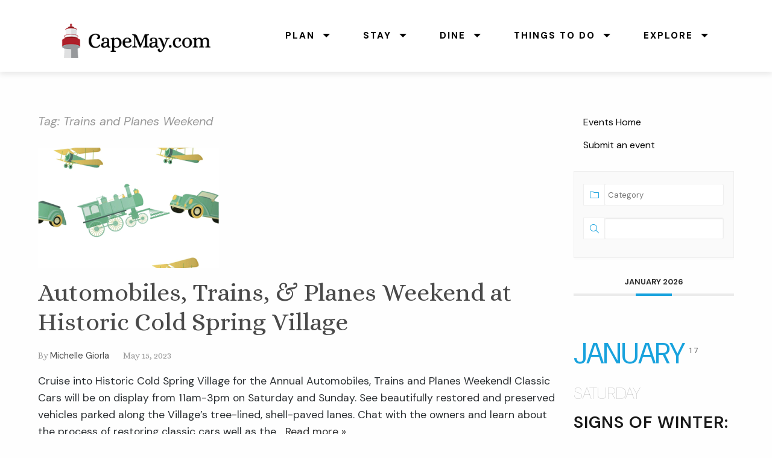

--- FILE ---
content_type: text/html; charset=UTF-8
request_url: https://www.capemay.com/calendar/events-tag/trains-and-planes-weekend/
body_size: 23416
content:
<!-- This page is cached by the Hummingbird Performance plugin v3.18.1 - https://wordpress.org/plugins/hummingbird-performance/. --><!doctype html>

  <html class="no-js"  lang="en-US">

	<head>
		<meta charset="utf-8">
		
		<!-- Force IE to use the latest rendering engine available -->
		<meta http-equiv="X-UA-Compatible" content="IE=edge">

		<!-- Mobile Meta -->
		<meta name="viewport" content="width=device-width, initial-scale=1.0">
		<meta class="foundation-mq">
		
		<link rel="stylesheet" href="https://www.capemay.com/css/foundation.css">
    	<link rel="stylesheet" href="https://www.capemay.com/css/app.css">
		<link rel="stylesheet" href="https://www.capemay.com/css/mystyles.css" />
		
		    <!-- Font Awesome -->
<link rel="stylesheet" href="https://use.fontawesome.com/releases/v5.8.1/css/all.css" integrity="sha384-50oBUHEmvpQ+1lW4y57PTFmhCaXp0ML5d60M1M7uH2+nqUivzIebhndOJK28anvf" crossorigin="anonymous">
		
		<!-- If Site Icon isn't set in customizer -->
					<!-- Icons & Favicons -->
			<link rel="icon" href="https://www.capemay.com/calendar/wp-content/themes/JointsWP-CSS-master/favicon.png">
			<link href="https://www.capemay.com/calendar/wp-content/themes/JointsWP-CSS-master/assets/images/apple-icon-touch.png" rel="apple-touch-icon" />
			<!--[if IE]>
				<link rel="shortcut icon" href="https://www.capemay.com/calendar/wp-content/themes/JointsWP-CSS-master/favicon.ico">
			<![endif]-->
			<meta name="msapplication-TileColor" content="#f01d4f">
			<meta name="msapplication-TileImage" content="https://www.capemay.com/calendar/wp-content/themes/JointsWP-CSS-master/assets/images/win8-tile-icon.png">
	    	<meta name="theme-color" content="#121212">
	    
		<link rel="pingback" href="https://www.capemay.com/calendar/xmlrpc.php">
		
		<!-- Global site tag (gtag.js) - Google Analytics -->
<script async src="https://www.googletagmanager.com/gtag/js?id=G-VT5Y75V3EC"></script>
<script>
  window.dataLayer = window.dataLayer || [];
  function gtag(){dataLayer.push(arguments);}
  gtag('js', new Date());

  gtag('config', 'G-VT5Y75V3EC');
</script>

		<title>Trains and Planes Weekend &#8211; What&#039;s going on in Cape May?</title>
<meta name='robots' content='max-image-preview:large' />
<link rel='dns-prefetch' href='//www.google.com' />
<link rel='dns-prefetch' href='//stats.wp.com' />
<link rel='dns-prefetch' href='//fonts.googleapis.com' />
<link rel='dns-prefetch' href='//www.googletagmanager.com' />
<link rel='preconnect' href='//i0.wp.com' />
<link href='http://fonts.googleapis.com' rel='preconnect' />
<link href='//fonts.gstatic.com' crossorigin='' rel='preconnect' />
<link rel="alternate" type="application/rss+xml" title="What&#039;s going on in Cape May? &raquo; Feed" href="https://www.capemay.com/calendar/feed/" />
<link rel="alternate" type="application/rss+xml" title="What&#039;s going on in Cape May? &raquo; Comments Feed" href="https://www.capemay.com/calendar/comments/feed/" />
<link rel="alternate" type="application/rss+xml" title="What&#039;s going on in Cape May? &raquo; Trains and Planes Weekend Tag Feed" href="https://www.capemay.com/calendar/events-tag/trains-and-planes-weekend/feed/" />
<style id='wp-img-auto-sizes-contain-inline-css' type='text/css'>
img:is([sizes=auto i],[sizes^="auto," i]){contain-intrinsic-size:3000px 1500px}
/*# sourceURL=wp-img-auto-sizes-contain-inline-css */
</style>
<link rel='stylesheet' id='jquery.nice-select-css' href='https://www.capemay.com/calendar/wp-content/plugins/mec-fluent-layouts//assets/libs/nice-select.min.css?ver=1.1.0' type='text/css' media='all' />
<link rel='stylesheet' id='mec-select2-style-css' href='https://www.capemay.com/calendar/wp-content/plugins/modern-events-calendar-lite/assets/packages/select2/select2.min.css?ver=6.4.9' type='text/css' media='all' />
<link rel='stylesheet' id='mec-font-icons-css' href='https://www.capemay.com/calendar/wp-content/plugins/modern-events-calendar-lite/assets/css/iconfonts.css?ver=6.9' type='text/css' media='all' />
<link rel='stylesheet' id='mec-frontend-style-css' href='https://www.capemay.com/calendar/wp-content/plugins/modern-events-calendar-lite/assets/css/frontend.min.css?ver=6.4.9' type='text/css' media='all' />
<link rel='stylesheet' id='mec-tooltip-style-css' href='https://www.capemay.com/calendar/wp-content/plugins/modern-events-calendar-lite/assets/packages/tooltip/tooltip.css?ver=6.9' type='text/css' media='all' />
<link rel='stylesheet' id='mec-tooltip-shadow-style-css' href='https://www.capemay.com/calendar/wp-content/plugins/modern-events-calendar-lite/assets/packages/tooltip/tooltipster-sideTip-shadow.min.css?ver=6.9' type='text/css' media='all' />
<link rel='stylesheet' id='featherlight-css' href='https://www.capemay.com/calendar/wp-content/uploads/hummingbird-assets/f63bac84c246d09aaba8c49f92851637.css' type='text/css' media='all' />
<link rel='stylesheet' id='mec-lity-style-css' href='https://www.capemay.com/calendar/wp-content/plugins/modern-events-calendar-lite/assets/packages/lity/lity.min.css?ver=6.9' type='text/css' media='all' />
<link rel='stylesheet' id='mec-general-calendar-style-css' href='https://www.capemay.com/calendar/wp-content/uploads/hummingbird-assets/6604b0c8b7a67a1f45c46a9817aa1629.css' type='text/css' media='all' />
<style id='wp-emoji-styles-inline-css' type='text/css'>

	img.wp-smiley, img.emoji {
		display: inline !important;
		border: none !important;
		box-shadow: none !important;
		height: 1em !important;
		width: 1em !important;
		margin: 0 0.07em !important;
		vertical-align: -0.1em !important;
		background: none !important;
		padding: 0 !important;
	}
/*# sourceURL=wp-emoji-styles-inline-css */
</style>
<style id='wp-block-library-inline-css' type='text/css'>
:root{--wp-block-synced-color:#7a00df;--wp-block-synced-color--rgb:122,0,223;--wp-bound-block-color:var(--wp-block-synced-color);--wp-editor-canvas-background:#ddd;--wp-admin-theme-color:#007cba;--wp-admin-theme-color--rgb:0,124,186;--wp-admin-theme-color-darker-10:#006ba1;--wp-admin-theme-color-darker-10--rgb:0,107,160.5;--wp-admin-theme-color-darker-20:#005a87;--wp-admin-theme-color-darker-20--rgb:0,90,135;--wp-admin-border-width-focus:2px}@media (min-resolution:192dpi){:root{--wp-admin-border-width-focus:1.5px}}.wp-element-button{cursor:pointer}:root .has-very-light-gray-background-color{background-color:#eee}:root .has-very-dark-gray-background-color{background-color:#313131}:root .has-very-light-gray-color{color:#eee}:root .has-very-dark-gray-color{color:#313131}:root .has-vivid-green-cyan-to-vivid-cyan-blue-gradient-background{background:linear-gradient(135deg,#00d084,#0693e3)}:root .has-purple-crush-gradient-background{background:linear-gradient(135deg,#34e2e4,#4721fb 50%,#ab1dfe)}:root .has-hazy-dawn-gradient-background{background:linear-gradient(135deg,#faaca8,#dad0ec)}:root .has-subdued-olive-gradient-background{background:linear-gradient(135deg,#fafae1,#67a671)}:root .has-atomic-cream-gradient-background{background:linear-gradient(135deg,#fdd79a,#004a59)}:root .has-nightshade-gradient-background{background:linear-gradient(135deg,#330968,#31cdcf)}:root .has-midnight-gradient-background{background:linear-gradient(135deg,#020381,#2874fc)}:root{--wp--preset--font-size--normal:16px;--wp--preset--font-size--huge:42px}.has-regular-font-size{font-size:1em}.has-larger-font-size{font-size:2.625em}.has-normal-font-size{font-size:var(--wp--preset--font-size--normal)}.has-huge-font-size{font-size:var(--wp--preset--font-size--huge)}.has-text-align-center{text-align:center}.has-text-align-left{text-align:left}.has-text-align-right{text-align:right}.has-fit-text{white-space:nowrap!important}#end-resizable-editor-section{display:none}.aligncenter{clear:both}.items-justified-left{justify-content:flex-start}.items-justified-center{justify-content:center}.items-justified-right{justify-content:flex-end}.items-justified-space-between{justify-content:space-between}.screen-reader-text{border:0;clip-path:inset(50%);height:1px;margin:-1px;overflow:hidden;padding:0;position:absolute;width:1px;word-wrap:normal!important}.screen-reader-text:focus{background-color:#ddd;clip-path:none;color:#444;display:block;font-size:1em;height:auto;left:5px;line-height:normal;padding:15px 23px 14px;text-decoration:none;top:5px;width:auto;z-index:100000}html :where(.has-border-color){border-style:solid}html :where([style*=border-top-color]){border-top-style:solid}html :where([style*=border-right-color]){border-right-style:solid}html :where([style*=border-bottom-color]){border-bottom-style:solid}html :where([style*=border-left-color]){border-left-style:solid}html :where([style*=border-width]){border-style:solid}html :where([style*=border-top-width]){border-top-style:solid}html :where([style*=border-right-width]){border-right-style:solid}html :where([style*=border-bottom-width]){border-bottom-style:solid}html :where([style*=border-left-width]){border-left-style:solid}html :where(img[class*=wp-image-]){height:auto;max-width:100%}:where(figure){margin:0 0 1em}html :where(.is-position-sticky){--wp-admin--admin-bar--position-offset:var(--wp-admin--admin-bar--height,0px)}@media screen and (max-width:600px){html :where(.is-position-sticky){--wp-admin--admin-bar--position-offset:0px}}

/*# sourceURL=wp-block-library-inline-css */
</style><style id='wp-block-heading-inline-css' type='text/css'>
h1:where(.wp-block-heading).has-background,h2:where(.wp-block-heading).has-background,h3:where(.wp-block-heading).has-background,h4:where(.wp-block-heading).has-background,h5:where(.wp-block-heading).has-background,h6:where(.wp-block-heading).has-background{padding:1.25em 2.375em}h1.has-text-align-left[style*=writing-mode]:where([style*=vertical-lr]),h1.has-text-align-right[style*=writing-mode]:where([style*=vertical-rl]),h2.has-text-align-left[style*=writing-mode]:where([style*=vertical-lr]),h2.has-text-align-right[style*=writing-mode]:where([style*=vertical-rl]),h3.has-text-align-left[style*=writing-mode]:where([style*=vertical-lr]),h3.has-text-align-right[style*=writing-mode]:where([style*=vertical-rl]),h4.has-text-align-left[style*=writing-mode]:where([style*=vertical-lr]),h4.has-text-align-right[style*=writing-mode]:where([style*=vertical-rl]),h5.has-text-align-left[style*=writing-mode]:where([style*=vertical-lr]),h5.has-text-align-right[style*=writing-mode]:where([style*=vertical-rl]),h6.has-text-align-left[style*=writing-mode]:where([style*=vertical-lr]),h6.has-text-align-right[style*=writing-mode]:where([style*=vertical-rl]){rotate:180deg}
/*# sourceURL=https://www.capemay.com/calendar/wp-includes/blocks/heading/style.min.css */
</style>
<style id='wp-block-paragraph-inline-css' type='text/css'>
.is-small-text{font-size:.875em}.is-regular-text{font-size:1em}.is-large-text{font-size:2.25em}.is-larger-text{font-size:3em}.has-drop-cap:not(:focus):first-letter{float:left;font-size:8.4em;font-style:normal;font-weight:100;line-height:.68;margin:.05em .1em 0 0;text-transform:uppercase}body.rtl .has-drop-cap:not(:focus):first-letter{float:none;margin-left:.1em}p.has-drop-cap.has-background{overflow:hidden}:root :where(p.has-background){padding:1.25em 2.375em}:where(p.has-text-color:not(.has-link-color)) a{color:inherit}p.has-text-align-left[style*="writing-mode:vertical-lr"],p.has-text-align-right[style*="writing-mode:vertical-rl"]{rotate:180deg}
/*# sourceURL=https://www.capemay.com/calendar/wp-includes/blocks/paragraph/style.min.css */
</style>
<style id='global-styles-inline-css' type='text/css'>
:root{--wp--preset--aspect-ratio--square: 1;--wp--preset--aspect-ratio--4-3: 4/3;--wp--preset--aspect-ratio--3-4: 3/4;--wp--preset--aspect-ratio--3-2: 3/2;--wp--preset--aspect-ratio--2-3: 2/3;--wp--preset--aspect-ratio--16-9: 16/9;--wp--preset--aspect-ratio--9-16: 9/16;--wp--preset--color--black: #000000;--wp--preset--color--cyan-bluish-gray: #abb8c3;--wp--preset--color--white: #ffffff;--wp--preset--color--pale-pink: #f78da7;--wp--preset--color--vivid-red: #cf2e2e;--wp--preset--color--luminous-vivid-orange: #ff6900;--wp--preset--color--luminous-vivid-amber: #fcb900;--wp--preset--color--light-green-cyan: #7bdcb5;--wp--preset--color--vivid-green-cyan: #00d084;--wp--preset--color--pale-cyan-blue: #8ed1fc;--wp--preset--color--vivid-cyan-blue: #0693e3;--wp--preset--color--vivid-purple: #9b51e0;--wp--preset--gradient--vivid-cyan-blue-to-vivid-purple: linear-gradient(135deg,rgb(6,147,227) 0%,rgb(155,81,224) 100%);--wp--preset--gradient--light-green-cyan-to-vivid-green-cyan: linear-gradient(135deg,rgb(122,220,180) 0%,rgb(0,208,130) 100%);--wp--preset--gradient--luminous-vivid-amber-to-luminous-vivid-orange: linear-gradient(135deg,rgb(252,185,0) 0%,rgb(255,105,0) 100%);--wp--preset--gradient--luminous-vivid-orange-to-vivid-red: linear-gradient(135deg,rgb(255,105,0) 0%,rgb(207,46,46) 100%);--wp--preset--gradient--very-light-gray-to-cyan-bluish-gray: linear-gradient(135deg,rgb(238,238,238) 0%,rgb(169,184,195) 100%);--wp--preset--gradient--cool-to-warm-spectrum: linear-gradient(135deg,rgb(74,234,220) 0%,rgb(151,120,209) 20%,rgb(207,42,186) 40%,rgb(238,44,130) 60%,rgb(251,105,98) 80%,rgb(254,248,76) 100%);--wp--preset--gradient--blush-light-purple: linear-gradient(135deg,rgb(255,206,236) 0%,rgb(152,150,240) 100%);--wp--preset--gradient--blush-bordeaux: linear-gradient(135deg,rgb(254,205,165) 0%,rgb(254,45,45) 50%,rgb(107,0,62) 100%);--wp--preset--gradient--luminous-dusk: linear-gradient(135deg,rgb(255,203,112) 0%,rgb(199,81,192) 50%,rgb(65,88,208) 100%);--wp--preset--gradient--pale-ocean: linear-gradient(135deg,rgb(255,245,203) 0%,rgb(182,227,212) 50%,rgb(51,167,181) 100%);--wp--preset--gradient--electric-grass: linear-gradient(135deg,rgb(202,248,128) 0%,rgb(113,206,126) 100%);--wp--preset--gradient--midnight: linear-gradient(135deg,rgb(2,3,129) 0%,rgb(40,116,252) 100%);--wp--preset--font-size--small: 13px;--wp--preset--font-size--medium: 20px;--wp--preset--font-size--large: 36px;--wp--preset--font-size--x-large: 42px;--wp--preset--spacing--20: 0.44rem;--wp--preset--spacing--30: 0.67rem;--wp--preset--spacing--40: 1rem;--wp--preset--spacing--50: 1.5rem;--wp--preset--spacing--60: 2.25rem;--wp--preset--spacing--70: 3.38rem;--wp--preset--spacing--80: 5.06rem;--wp--preset--shadow--natural: 6px 6px 9px rgba(0, 0, 0, 0.2);--wp--preset--shadow--deep: 12px 12px 50px rgba(0, 0, 0, 0.4);--wp--preset--shadow--sharp: 6px 6px 0px rgba(0, 0, 0, 0.2);--wp--preset--shadow--outlined: 6px 6px 0px -3px rgb(255, 255, 255), 6px 6px rgb(0, 0, 0);--wp--preset--shadow--crisp: 6px 6px 0px rgb(0, 0, 0);}:where(.is-layout-flex){gap: 0.5em;}:where(.is-layout-grid){gap: 0.5em;}body .is-layout-flex{display: flex;}.is-layout-flex{flex-wrap: wrap;align-items: center;}.is-layout-flex > :is(*, div){margin: 0;}body .is-layout-grid{display: grid;}.is-layout-grid > :is(*, div){margin: 0;}:where(.wp-block-columns.is-layout-flex){gap: 2em;}:where(.wp-block-columns.is-layout-grid){gap: 2em;}:where(.wp-block-post-template.is-layout-flex){gap: 1.25em;}:where(.wp-block-post-template.is-layout-grid){gap: 1.25em;}.has-black-color{color: var(--wp--preset--color--black) !important;}.has-cyan-bluish-gray-color{color: var(--wp--preset--color--cyan-bluish-gray) !important;}.has-white-color{color: var(--wp--preset--color--white) !important;}.has-pale-pink-color{color: var(--wp--preset--color--pale-pink) !important;}.has-vivid-red-color{color: var(--wp--preset--color--vivid-red) !important;}.has-luminous-vivid-orange-color{color: var(--wp--preset--color--luminous-vivid-orange) !important;}.has-luminous-vivid-amber-color{color: var(--wp--preset--color--luminous-vivid-amber) !important;}.has-light-green-cyan-color{color: var(--wp--preset--color--light-green-cyan) !important;}.has-vivid-green-cyan-color{color: var(--wp--preset--color--vivid-green-cyan) !important;}.has-pale-cyan-blue-color{color: var(--wp--preset--color--pale-cyan-blue) !important;}.has-vivid-cyan-blue-color{color: var(--wp--preset--color--vivid-cyan-blue) !important;}.has-vivid-purple-color{color: var(--wp--preset--color--vivid-purple) !important;}.has-black-background-color{background-color: var(--wp--preset--color--black) !important;}.has-cyan-bluish-gray-background-color{background-color: var(--wp--preset--color--cyan-bluish-gray) !important;}.has-white-background-color{background-color: var(--wp--preset--color--white) !important;}.has-pale-pink-background-color{background-color: var(--wp--preset--color--pale-pink) !important;}.has-vivid-red-background-color{background-color: var(--wp--preset--color--vivid-red) !important;}.has-luminous-vivid-orange-background-color{background-color: var(--wp--preset--color--luminous-vivid-orange) !important;}.has-luminous-vivid-amber-background-color{background-color: var(--wp--preset--color--luminous-vivid-amber) !important;}.has-light-green-cyan-background-color{background-color: var(--wp--preset--color--light-green-cyan) !important;}.has-vivid-green-cyan-background-color{background-color: var(--wp--preset--color--vivid-green-cyan) !important;}.has-pale-cyan-blue-background-color{background-color: var(--wp--preset--color--pale-cyan-blue) !important;}.has-vivid-cyan-blue-background-color{background-color: var(--wp--preset--color--vivid-cyan-blue) !important;}.has-vivid-purple-background-color{background-color: var(--wp--preset--color--vivid-purple) !important;}.has-black-border-color{border-color: var(--wp--preset--color--black) !important;}.has-cyan-bluish-gray-border-color{border-color: var(--wp--preset--color--cyan-bluish-gray) !important;}.has-white-border-color{border-color: var(--wp--preset--color--white) !important;}.has-pale-pink-border-color{border-color: var(--wp--preset--color--pale-pink) !important;}.has-vivid-red-border-color{border-color: var(--wp--preset--color--vivid-red) !important;}.has-luminous-vivid-orange-border-color{border-color: var(--wp--preset--color--luminous-vivid-orange) !important;}.has-luminous-vivid-amber-border-color{border-color: var(--wp--preset--color--luminous-vivid-amber) !important;}.has-light-green-cyan-border-color{border-color: var(--wp--preset--color--light-green-cyan) !important;}.has-vivid-green-cyan-border-color{border-color: var(--wp--preset--color--vivid-green-cyan) !important;}.has-pale-cyan-blue-border-color{border-color: var(--wp--preset--color--pale-cyan-blue) !important;}.has-vivid-cyan-blue-border-color{border-color: var(--wp--preset--color--vivid-cyan-blue) !important;}.has-vivid-purple-border-color{border-color: var(--wp--preset--color--vivid-purple) !important;}.has-vivid-cyan-blue-to-vivid-purple-gradient-background{background: var(--wp--preset--gradient--vivid-cyan-blue-to-vivid-purple) !important;}.has-light-green-cyan-to-vivid-green-cyan-gradient-background{background: var(--wp--preset--gradient--light-green-cyan-to-vivid-green-cyan) !important;}.has-luminous-vivid-amber-to-luminous-vivid-orange-gradient-background{background: var(--wp--preset--gradient--luminous-vivid-amber-to-luminous-vivid-orange) !important;}.has-luminous-vivid-orange-to-vivid-red-gradient-background{background: var(--wp--preset--gradient--luminous-vivid-orange-to-vivid-red) !important;}.has-very-light-gray-to-cyan-bluish-gray-gradient-background{background: var(--wp--preset--gradient--very-light-gray-to-cyan-bluish-gray) !important;}.has-cool-to-warm-spectrum-gradient-background{background: var(--wp--preset--gradient--cool-to-warm-spectrum) !important;}.has-blush-light-purple-gradient-background{background: var(--wp--preset--gradient--blush-light-purple) !important;}.has-blush-bordeaux-gradient-background{background: var(--wp--preset--gradient--blush-bordeaux) !important;}.has-luminous-dusk-gradient-background{background: var(--wp--preset--gradient--luminous-dusk) !important;}.has-pale-ocean-gradient-background{background: var(--wp--preset--gradient--pale-ocean) !important;}.has-electric-grass-gradient-background{background: var(--wp--preset--gradient--electric-grass) !important;}.has-midnight-gradient-background{background: var(--wp--preset--gradient--midnight) !important;}.has-small-font-size{font-size: var(--wp--preset--font-size--small) !important;}.has-medium-font-size{font-size: var(--wp--preset--font-size--medium) !important;}.has-large-font-size{font-size: var(--wp--preset--font-size--large) !important;}.has-x-large-font-size{font-size: var(--wp--preset--font-size--x-large) !important;}
/*# sourceURL=global-styles-inline-css */
</style>

<style id='classic-theme-styles-inline-css' type='text/css'>
/*! This file is auto-generated */
.wp-block-button__link{color:#fff;background-color:#32373c;border-radius:9999px;box-shadow:none;text-decoration:none;padding:calc(.667em + 2px) calc(1.333em + 2px);font-size:1.125em}.wp-block-file__button{background:#32373c;color:#fff;text-decoration:none}
/*# sourceURL=/wp-includes/css/classic-themes.min.css */
</style>
<link rel='stylesheet' id='mec-fluent-layouts-google-fonts-css' href='https://fonts.googleapis.com/css2?family=DM+Sans%3Aital%2Cwght%400%2C400%3B0%2C500%3B0%2C700%3B1%2C400%3B1%2C500%3B1%2C700&#038;display=swap&#038;ver=6.9' type='text/css' media='all' />
<link rel='stylesheet' id='wphb-1-css' href='https://www.capemay.com/calendar/wp-content/uploads/hummingbird-assets/a13545589b96c8856b9b264cce298711.css' type='text/css' media='all' />
<link rel='stylesheet' id='motion-ui-css-css' href='https://www.capemay.com/calendar/wp-content/themes/JointsWP-CSS-master/vendor/motion-ui/dist/motion-ui.min.css?ver=6.9' type='text/css' media='all' />
<link rel='stylesheet' id='site-css-css' href='https://www.capemay.com/calendar/wp-content/themes/JointsWP-CSS-master/assets/css/style.css?ver=6.9' type='text/css' media='all' />
<script type="text/javascript" src="https://www.capemay.com/calendar/wp-content/plugins/mec-fluent-layouts//assets/libs/date.format.min.js?ver=1.2.3" id="date.format-js"></script>
<script type="text/javascript" src="https://www.capemay.com/calendar/wp-includes/js/jquery/jquery.min.js?ver=3.7.1" id="jquery-core-js"></script>
<script type="text/javascript" src="https://www.capemay.com/calendar/wp-includes/js/jquery/jquery-migrate.min.js?ver=3.4.1" id="jquery-migrate-js"></script>
<script type="text/javascript" src="https://www.capemay.com/calendar/wp-content/uploads/hummingbird-assets/fc258f6e960ee4b3e0cbd393525fd6e3.js" id="wphb-2-js"></script>
<script type="text/javascript" src="https://www.capemay.com/calendar/wp-content/plugins/modern-events-calendar-lite/assets/js/mec-general-calendar.js?ver=6.4.9" id="mec-general-calendar-script-js"></script>
<script type="text/javascript" id="mec-frontend-script-js-extra">
/* <![CDATA[ */
var mecdata = {"day":"DAY","days":"DAY","hour":"HRS","hours":"HRS","minute":"MIN","minutes":"MIN","second":"SEC","seconds":"SEC","elementor_edit_mode":"no","recapcha_key":"6LdlHRMsAAAAAJ8fB8_FWJRj1uwYTfcuwo_4VMa7","ajax_url":"https://www.capemay.com/calendar/wp-admin/admin-ajax.php","fes_nonce":"95dbcc2f30","current_year":"2026","current_month":"01","datepicker_format":"mm/dd/yy&m/d/Y","enableSingleFluent":""};
//# sourceURL=mec-frontend-script-js-extra
/* ]]> */
</script>
<script type="text/javascript" src="https://www.capemay.com/calendar/wp-content/plugins/modern-events-calendar-lite/assets/js/frontend.js?ver=6.4.9" id="mec-frontend-script-js"></script>
<script type="text/javascript" src="https://www.capemay.com/calendar/wp-content/plugins/modern-events-calendar-lite/assets/js/events.js?ver=6.4.9" id="mec-events-script-js"></script>
<link rel="https://api.w.org/" href="https://www.capemay.com/calendar/wp-json/" /><meta name="generator" content="Site Kit by Google 1.168.0" />	<style>img#wpstats{display:none}</style>
		<meta name="google-site-verification" content="jOl57n4cJOB-z7x9I5ej_KYE6A8h6fTAwZ6usnwN2Mw">		<style type="text/css" id="wp-custom-css">
			figure.hero img
{
	width:100%;
	height:auto;
	margin-top:-50px;
}

.mec-single-event .mec-booking-button
{
	display:none;
}

/* Shrink hero for event calendar */

  .inner-hero.small
  {
    padding: 3em 0;
    background-position: center center;
  }

/* Public submissions */

.mec-fes-form .mec-meta-box-fields h4, .mec-fes-form .mec-meta-box-fields h4 label
{
color:#000 ! important;
}

.mec-fes-form, .mec-fes-list
{
	background:none;
}

.mec-fes-form .mec-meta-box-fields
{
	border:1px solid #ddd;
	box-shadow:0;
}

.mec-fes-form .mec-meta-box-fields h4, .mec-fes-form .mec-meta-box-fields h4 label
{
	background:#fafafa;
}

.mec-fes-form #mec-event-data input[type=date], .mec-fes-form input[type=email], .mec-fes-form input[type=number], .mec-fes-form input[type=password], .mec-fes-form input[type=tel], .mec-fes-form input[type=text], .mec-fes-form input[type=url], .mec-fes-form select, .mec-fes-form textarea, .mec-fes-form .select2-container
{
	border:1px solid #ddd;
	box-shadow:none;
}

#mec_bfixed_form_fields input[type=checkbox], #mec_bfixed_form_fields input[type=radio], #mec_reg_form_fields input[type=checkbox], #mec_reg_form_fields input[type=radio], .mec-form-row input[type=checkbox], .mec-form-row input[type=radio]
{
	border:1px solid #ccc;
	box-shadow:none;
}

.mec-fes-form label
{
	color:#000;
}

.mec-booking-tab-content .button, .mec-booking-tab-content .mec-bfixed-field-add-option, .mec-booking-tab-content .mec-reg-field-add-option, .mec-fes-form .mec-form-row .button:not(.wp-color-result), .mec-fes-form input[type=file], ul#mec_bfixed_form_fields li .mec_bfixed_field_remove, ul#mec_orgz_form_row li .mec-additional-organizer-remove, ul#mec_reg_form_fields li .mec_reg_field_remove
{
	color:#000;
	border:1px solid #ddd;
	box-shadow:none;
	background:#eee
}

.mec-fes-form button[type=submit].mec-fes-sub-button:hover
{
	box-shadow:none;
}

.mec-fes-form button[type=submit].mec-fes-sub-button
{
	background:#ccc;
	color:#000;
	box-shadow:none;
}

.mec-fes-form .quicktags-toolbar, .mec-fes-form div.mce-toolbar-grp
{
	background:#fafafa;
	border-bottom:1px solid #ddd;
	box-shadow:none;
}

.mec-fes-form .wp-editor-tabs .wp-switch-editor
{
	border-color:#ddd;
	border-bottom:1px solid #fafafa;
}

.mec-fes-form .wp-editor-tabs .wp-switch-editor
{
border-bottom:1px solid #ddd;
}
	
	.mec-fes-form .mce-tinymce.mce-container.mce-panel
	{
		border:1px solid #ddd;
		box-shadow:none;
	}

.mec-fes-form .html-active .switch-html, .mec-fes-form .tmce-active .switch-tmce, .mec-fes-form .wp-editor-tabs .wp-switch-editor:active{
	background:#fafafa;
	color:#000;
	border-bottom:1px solid #fafafa;
}

.mec-fes-form .mce-toolbar .mce-btn-group .mce-btn.mce-listbox
{
	box-shadow:none;
	border: 1px solid #ddd;
}

.mec-fes-form div.mce-statusbar
{
	border-top-color:#ddd;
}

/* Style headings */

.mec-event-content h2, .mec-event-content h3, .mec-event-content h4
{
font-family: 'Alice', serif!important;
}

.mec-event-content h2
{
	font-size:1.7rem;
}


.mec-wrap h3
{
  font-family: "DM Sans", serif;
}

.mec-events-content li
{
font-family: "DM Sans", serif;
	font-size: 14px!important;
	line-height:1.8;
	color:#616161;
	font-weight:300;
}

/* Fix list items */

.mec-wrap li, .mec-single-event .mec-event-meta .mec-events-event-cost 
{
font-size:.95rem;
}

/* Fix organizer email spacing */

.mec-single-event .mec-event-meta dd.mec-organizer-email a, .mec-single-event .mec-events-meta-date dd span, .mec-single-event .mec-single-event-additional-organizers dd span, .mec-single-event .mec-single-event-organizer dd span
{
	padding-left:0;
}

/* Fix columns spacing */

.padit
{
	padding:0 30px;
}


/* Small only */
@media screen and (max-width: 39.9375em) {
	
	/* Hide features events on small */
	
	.mec-skin-slider-events-container 
	{
	display:none;
	}
	
	
}

/* Medium and up */
@media screen and (min-width: 40em) {}

/* Medium only */
@media screen and (min-width: 40em) and (max-width: 63.9375em) {}

/* Large and up */
@media screen and (min-width: 64em) {
}

/* Large only */
@media screen and (min-width: 64em) and (max-width: 74.9375em) {}		</style>
		<style type="text/css">.mec-event-grid-minimal .mec-modal-booking-button:hover, .mec-events-timeline-wrap .mec-organizer-item a, .mec-events-timeline-wrap .mec-organizer-item:after, .mec-events-timeline-wrap .mec-shortcode-organizers i, .mec-timeline-event .mec-modal-booking-button, .mec-wrap .mec-map-lightbox-wp.mec-event-list-classic .mec-event-date, .mec-timetable-t2-col .mec-modal-booking-button:hover, .mec-event-container-classic .mec-modal-booking-button:hover, .mec-calendar-events-side .mec-modal-booking-button:hover, .mec-event-grid-yearly  .mec-modal-booking-button, .mec-events-agenda .mec-modal-booking-button, .mec-event-grid-simple .mec-modal-booking-button, .mec-event-list-minimal  .mec-modal-booking-button:hover, .mec-timeline-month-divider,  .mec-wrap.colorskin-custom .mec-totalcal-box .mec-totalcal-view span:hover,.mec-wrap.colorskin-custom .mec-calendar.mec-event-calendar-classic .mec-selected-day,.mec-wrap.colorskin-custom .mec-color, .mec-wrap.colorskin-custom .mec-event-sharing-wrap .mec-event-sharing > li:hover a, .mec-wrap.colorskin-custom .mec-color-hover:hover, .mec-wrap.colorskin-custom .mec-color-before *:before ,.mec-wrap.colorskin-custom .mec-widget .mec-event-grid-classic.owl-carousel .owl-nav i,.mec-wrap.colorskin-custom .mec-event-list-classic a.magicmore:hover,.mec-wrap.colorskin-custom .mec-event-grid-simple:hover .mec-event-title,.mec-wrap.colorskin-custom .mec-single-event .mec-event-meta dd.mec-events-event-categories:before,.mec-wrap.colorskin-custom .mec-single-event-date:before,.mec-wrap.colorskin-custom .mec-single-event-time:before,.mec-wrap.colorskin-custom .mec-events-meta-group.mec-events-meta-group-venue:before,.mec-wrap.colorskin-custom .mec-calendar .mec-calendar-side .mec-previous-month i,.mec-wrap.colorskin-custom .mec-calendar .mec-calendar-side .mec-next-month:hover,.mec-wrap.colorskin-custom .mec-calendar .mec-calendar-side .mec-previous-month:hover,.mec-wrap.colorskin-custom .mec-calendar .mec-calendar-side .mec-next-month:hover,.mec-wrap.colorskin-custom .mec-calendar.mec-event-calendar-classic dt.mec-selected-day:hover,.mec-wrap.colorskin-custom .mec-infowindow-wp h5 a:hover, .colorskin-custom .mec-events-meta-group-countdown .mec-end-counts h3,.mec-calendar .mec-calendar-side .mec-next-month i,.mec-wrap .mec-totalcal-box i,.mec-calendar .mec-event-article .mec-event-title a:hover,.mec-attendees-list-details .mec-attendee-profile-link a:hover,.mec-wrap.colorskin-custom .mec-next-event-details li i, .mec-next-event-details i:before, .mec-marker-infowindow-wp .mec-marker-infowindow-count, .mec-next-event-details a,.mec-wrap.colorskin-custom .mec-events-masonry-cats a.mec-masonry-cat-selected,.lity .mec-color,.lity .mec-color-before :before,.lity .mec-color-hover:hover,.lity .mec-wrap .mec-color,.lity .mec-wrap .mec-color-before :before,.lity .mec-wrap .mec-color-hover:hover,.leaflet-popup-content .mec-color,.leaflet-popup-content .mec-color-before :before,.leaflet-popup-content .mec-color-hover:hover,.leaflet-popup-content .mec-wrap .mec-color,.leaflet-popup-content .mec-wrap .mec-color-before :before,.leaflet-popup-content .mec-wrap .mec-color-hover:hover, .mec-calendar.mec-calendar-daily .mec-calendar-d-table .mec-daily-view-day.mec-daily-view-day-active.mec-color, .mec-map-boxshow div .mec-map-view-event-detail.mec-event-detail i,.mec-map-boxshow div .mec-map-view-event-detail.mec-event-detail:hover,.mec-map-boxshow .mec-color,.mec-map-boxshow .mec-color-before :before,.mec-map-boxshow .mec-color-hover:hover,.mec-map-boxshow .mec-wrap .mec-color,.mec-map-boxshow .mec-wrap .mec-color-before :before,.mec-map-boxshow .mec-wrap .mec-color-hover:hover, .mec-choosen-time-message, .mec-booking-calendar-month-navigation .mec-next-month:hover, .mec-booking-calendar-month-navigation .mec-previous-month:hover, .mec-yearly-view-wrap .mec-agenda-event-title a:hover, .mec-yearly-view-wrap .mec-yearly-title-sec .mec-next-year i, .mec-yearly-view-wrap .mec-yearly-title-sec .mec-previous-year i, .mec-yearly-view-wrap .mec-yearly-title-sec .mec-next-year:hover, .mec-yearly-view-wrap .mec-yearly-title-sec .mec-previous-year:hover, .mec-av-spot .mec-av-spot-head .mec-av-spot-box span, .mec-wrap.colorskin-custom .mec-calendar .mec-calendar-side .mec-previous-month:hover .mec-load-month-link, .mec-wrap.colorskin-custom .mec-calendar .mec-calendar-side .mec-next-month:hover .mec-load-month-link, .mec-yearly-view-wrap .mec-yearly-title-sec .mec-previous-year:hover .mec-load-month-link, .mec-yearly-view-wrap .mec-yearly-title-sec .mec-next-year:hover .mec-load-month-link, .mec-skin-list-events-container .mec-data-fields-tooltip .mec-data-fields-tooltip-box ul .mec-event-data-field-item a, .mec-booking-shortcode .mec-event-ticket-name, .mec-booking-shortcode .mec-event-ticket-price, .mec-booking-shortcode .mec-ticket-variation-name, .mec-booking-shortcode .mec-ticket-variation-price, .mec-booking-shortcode label, .mec-booking-shortcode .nice-select, .mec-booking-shortcode input, .mec-booking-shortcode span.mec-book-price-detail-description, .mec-booking-shortcode .mec-ticket-name, .mec-booking-shortcode label.wn-checkbox-label, .mec-wrap.mec-cart table tr td a {color: #18a2dd}.mec-skin-carousel-container .mec-event-footer-carousel-type3 .mec-modal-booking-button:hover, .mec-wrap.colorskin-custom .mec-event-sharing .mec-event-share:hover .event-sharing-icon,.mec-wrap.colorskin-custom .mec-event-grid-clean .mec-event-date,.mec-wrap.colorskin-custom .mec-event-list-modern .mec-event-sharing > li:hover a i,.mec-wrap.colorskin-custom .mec-event-list-modern .mec-event-sharing .mec-event-share:hover .mec-event-sharing-icon,.mec-wrap.colorskin-custom .mec-event-list-modern .mec-event-sharing li:hover a i,.mec-wrap.colorskin-custom .mec-calendar:not(.mec-event-calendar-classic) .mec-selected-day,.mec-wrap.colorskin-custom .mec-calendar .mec-selected-day:hover,.mec-wrap.colorskin-custom .mec-calendar .mec-calendar-row  dt.mec-has-event:hover,.mec-wrap.colorskin-custom .mec-calendar .mec-has-event:after, .mec-wrap.colorskin-custom .mec-bg-color, .mec-wrap.colorskin-custom .mec-bg-color-hover:hover, .colorskin-custom .mec-event-sharing-wrap:hover > li, .mec-wrap.colorskin-custom .mec-totalcal-box .mec-totalcal-view span.mec-totalcalview-selected,.mec-wrap .flip-clock-wrapper ul li a div div.inn,.mec-wrap .mec-totalcal-box .mec-totalcal-view span.mec-totalcalview-selected,.event-carousel-type1-head .mec-event-date-carousel,.mec-event-countdown-style3 .mec-event-date,#wrap .mec-wrap article.mec-event-countdown-style1,.mec-event-countdown-style1 .mec-event-countdown-part3 a.mec-event-button,.mec-wrap .mec-event-countdown-style2,.mec-map-get-direction-btn-cnt input[type="submit"],.mec-booking button,span.mec-marker-wrap,.mec-wrap.colorskin-custom .mec-timeline-events-container .mec-timeline-event-date:before, .mec-has-event-for-booking.mec-active .mec-calendar-novel-selected-day, .mec-booking-tooltip.multiple-time .mec-booking-calendar-date.mec-active, .mec-booking-tooltip.multiple-time .mec-booking-calendar-date:hover, .mec-ongoing-normal-label, .mec-calendar .mec-has-event:after, .mec-event-list-modern .mec-event-sharing li:hover .telegram{background-color: #18a2dd;}.mec-booking-tooltip.multiple-time .mec-booking-calendar-date:hover, .mec-calendar-day.mec-active .mec-booking-tooltip.multiple-time .mec-booking-calendar-date.mec-active{ background-color: #18a2dd;}.mec-skin-carousel-container .mec-event-footer-carousel-type3 .mec-modal-booking-button:hover, .mec-timeline-month-divider, .mec-wrap.colorskin-custom .mec-single-event .mec-speakers-details ul li .mec-speaker-avatar a:hover img,.mec-wrap.colorskin-custom .mec-event-list-modern .mec-event-sharing > li:hover a i,.mec-wrap.colorskin-custom .mec-event-list-modern .mec-event-sharing .mec-event-share:hover .mec-event-sharing-icon,.mec-wrap.colorskin-custom .mec-event-list-standard .mec-month-divider span:before,.mec-wrap.colorskin-custom .mec-single-event .mec-social-single:before,.mec-wrap.colorskin-custom .mec-single-event .mec-frontbox-title:before,.mec-wrap.colorskin-custom .mec-calendar .mec-calendar-events-side .mec-table-side-day, .mec-wrap.colorskin-custom .mec-border-color, .mec-wrap.colorskin-custom .mec-border-color-hover:hover, .colorskin-custom .mec-single-event .mec-frontbox-title:before, .colorskin-custom .mec-single-event .mec-wrap-checkout h4:before, .colorskin-custom .mec-single-event .mec-events-meta-group-booking form > h4:before, .mec-wrap.colorskin-custom .mec-totalcal-box .mec-totalcal-view span.mec-totalcalview-selected,.mec-wrap .mec-totalcal-box .mec-totalcal-view span.mec-totalcalview-selected,.event-carousel-type1-head .mec-event-date-carousel:after,.mec-wrap.colorskin-custom .mec-events-masonry-cats a.mec-masonry-cat-selected, .mec-marker-infowindow-wp .mec-marker-infowindow-count, .mec-wrap.colorskin-custom .mec-events-masonry-cats a:hover, .mec-has-event-for-booking .mec-calendar-novel-selected-day, .mec-booking-tooltip.multiple-time .mec-booking-calendar-date.mec-active, .mec-booking-tooltip.multiple-time .mec-booking-calendar-date:hover, .mec-virtual-event-history h3:before, .mec-booking-tooltip.multiple-time .mec-booking-calendar-date:hover, .mec-calendar-day.mec-active .mec-booking-tooltip.multiple-time .mec-booking-calendar-date.mec-active, .mec-rsvp-form-box form > h4:before, .mec-wrap .mec-box-title::before, .mec-box-title::before  {border-color: #18a2dd;}.mec-wrap.colorskin-custom .mec-event-countdown-style3 .mec-event-date:after,.mec-wrap.colorskin-custom .mec-month-divider span:before, .mec-calendar.mec-event-container-simple dl dt.mec-selected-day, .mec-calendar.mec-event-container-simple dl dt.mec-selected-day:hover{border-bottom-color:#18a2dd;}.mec-wrap.colorskin-custom  article.mec-event-countdown-style1 .mec-event-countdown-part2:after{border-color: transparent transparent transparent #18a2dd;}.mec-wrap.colorskin-custom .mec-box-shadow-color { box-shadow: 0 4px 22px -7px #18a2dd;}.mec-events-timeline-wrap .mec-shortcode-organizers, .mec-timeline-event .mec-modal-booking-button, .mec-events-timeline-wrap:before, .mec-wrap.colorskin-custom .mec-timeline-event-local-time, .mec-wrap.colorskin-custom .mec-timeline-event-time ,.mec-wrap.colorskin-custom .mec-timeline-event-location,.mec-choosen-time-message { background: rgba(24,162,221,.11);}.mec-wrap.colorskin-custom .mec-timeline-events-container .mec-timeline-event-date:after{ background: rgba(24,162,221,.3);}.mec-booking-shortcode button { box-shadow: 0 2px 2px rgba(24 162 221 / 27%);}.mec-booking-shortcode button.mec-book-form-back-button{ background-color: rgba(24 162 221 / 40%);}.mec-events-meta-group-booking-shortcode{ background: rgba(24,162,221,.14);}.mec-booking-shortcode label.wn-checkbox-label, .mec-booking-shortcode .nice-select,.mec-booking-shortcode input, .mec-booking-shortcode .mec-book-form-gateway-label input[type=radio]:before, .mec-booking-shortcode input[type=radio]:checked:before, .mec-booking-shortcode ul.mec-book-price-details li, .mec-booking-shortcode ul.mec-book-price-details{ border-color: rgba(24 162 221 / 27%) !important;}.mec-booking-shortcode input::-webkit-input-placeholder,.mec-booking-shortcode textarea::-webkit-input-placeholder{color: #18a2dd}.mec-booking-shortcode input::-moz-placeholder,.mec-booking-shortcode textarea::-moz-placeholder{color: #18a2dd}.mec-booking-shortcode input:-ms-input-placeholder,.mec-booking-shortcode textarea:-ms-input-placeholder {color: #18a2dd}.mec-booking-shortcode input:-moz-placeholder,.mec-booking-shortcode textarea:-moz-placeholder {color: #18a2dd}.mec-booking-shortcode label.wn-checkbox-label:after, .mec-booking-shortcode label.wn-checkbox-label:before, .mec-booking-shortcode input[type=radio]:checked:after{background-color: #18a2dd}@media only screen and (min-width: 1281px) {.mec-container,body [id*="mec_skin_"].mec-fluent-wrap {width: 1100px !important;max-width: 1100px !important;}}@media only screen and (min-width: 1600px) {.mec-container,body [id*="mec_skin_"].mec-fluent-wrap {width: 1300px !important;max-width: 1300px !important;}}.mec-wrap.colorskin-custom .mec-event-description {color: #333333;}</style>
	<link rel='stylesheet' id='mec-owl-carousel-style-css' href='https://www.capemay.com/calendar/wp-content/plugins/modern-events-calendar-lite/assets/packages/owl-carousel/owl.carousel.min.css?ver=6.9' type='text/css' media='all' />
<link rel='stylesheet' id='mec-owl-carousel-theme-style-css' href='https://www.capemay.com/calendar/wp-content/plugins/modern-events-calendar-lite/assets/packages/owl-carousel/owl.theme.min.css?ver=6.9' type='text/css' media='all' />
</head>
		
	<body class="archive tax-mec_tag term-trains-and-planes-weekend term-520 wp-theme-JointsWP-CSS-master">
		
		<!-- Google Tag Manager (noscript) -->
<noscript>
<iframe src="https://www.googletagmanager.com/ns.html?id=GTM-W5MRXVZ" height="0" width="0" style="display:none;visibility:hidden"></iframe>
</noscript>
<!-- End Google Tag Manager (noscript) -->

<div id="skip"><a href="#content">Skip to Main Content</a></div>
<div data-sticky-container class="hide-for-large">
  <div class="sticky" data-sticky data-margin-top="0">
    <div class="title-bar" data-responsive-toggle="main-menu" data-hide-for="large">
      <button class="menu-icon dark" type="button" data-toggle="main-menu" aria-label="Toggle menu"></button>
      <div class="title-bar-title"><a href="index.php"><img src="https://www.capemay.com/images/cmdc-logo-2021.png" alt="CapeMay.com - Cape May NJ Travel Guide and Vacation Planner" width="300" height="69" class="logo" /></a></div>
    </div>
  </div>
</div>
<div id="topnav" data-sticky-container>
  <div id="topnav-sticky" class="sticky" data-sticky data-margin-top="0">
    <div class="grid-container">
      <div class="top-bar stacked-for-medium" id="main-menu" data-animate="fade-in fade-out">
        <div class="top-bar-left show-for-large"> <a href="https://www.capemay.com/"><img src="https://www.capemay.com/images/cmdc-logo-2021.png" alt="CapeMay.com - Cape May NJ Travel Guide and Vacation Planner" class="logo" /></a> </div>
        <div class="top-bar-right">
          <ul id="main-menu" class="vertical large-horizontal menu" data-responsive-menu="accordion large-dropdown" data-alignment="left" role="navigation" aria-label="Main menu">
            <li class="menu-expanded"><a href="https://www.capemay.com/plan-your-visit" aria-haspopup="true"><strong>Plan</strong></a>
              <ul class="menu vertical" role="navigation">
                <div class="grid-x">
                  <div class="cell small-12 medium-auto left-col">
                    <li><a href="https://www.capemay.com/plan-your-visit" role="menuitem"><strong>Plan Your Visit</strong></a></li>
                    <li><a href="https://www.capemay.com/visitor-faqs" role="menuitem">Visitor FAQs</a></li>
                    <li><a href="https://www.capemay.com/getting-here" role="menuitem">Getting Here</a></li>
                    <li><a href="https://www.capemay.com/getting-around" role="menuitem">Parking Info</a></li>
                    <li><a href="https://www.capemay.com/weddings" role="menuitem">Weddings &amp; Special Events</a></li>
                  </div>
                  <div class="cell small-12 medium-auto">
                    <li><a href="https://www.capemay.com/plan-your-visit#ideas" role="menuitem"><strong>Trip Ideas</strong></a></li>
                    <li><a href="https://www.capemay.com/traveling-with-pets" role="menuitem">Traveling with pets</a></li>
                    <li><a href="https://www.capemay.com/family-vacations" role="menuitem">Family vacations</a></li>
                    <li><a href="https://www.capemay.com/group-tours" role="menuitem">Group Tours</a></li>
                    <li><a href="https://www.capemay.com/coast-guard-families" role="menuitem">Coast Guard Graduation</a></li>
                  </div>
                </div>
              </ul>
            </li>
            <li><a href="https://www.capemay.com/stay" aria-haspopup="true" role="menuitem"><strong>Stay</strong></a>
              <ul class="menu vertical" role="navigation">
                <li><a href="https://www.capemay.com/stay" role="menuitem"><strong>Where to Stay</strong></a></li>
                <li><a href="https://www.capemay.com/cape-may-bed-and-breakfast-inns" role="menuitem">Bed &amp; Breakfast Inns</a></li>
                <li><a href="https://www.capemay.com/cape-may-hotels" role="menuitem">Hotels</a></li>
                <li><a href="https://www.capemay.com/cape-may-guest-houses" role="menuitem">Guest Houses</a></li>
                <li><a href="https://www.capemay.com/cape-may-area-campgrounds" role="menuitem">Camping Resorts</a></li>
                <li><a href="http://www.capemayrentals.com" target="_blank" role="menuitem" aria-label="Browse houses and condos for rent on CapeMayRentals.com">Rent a house/condo</a></li>
                <li class="menu-spacer" aria-hidden="true"></li>
                <li><a href="https://www.capemay.com/accommodations-faqs" role="menuitem">Accommodation FAQs</a></li>
              </ul>
            </li>
            <li><a href="https://www.capemay.com/restaurants" aria-haspopup="true" role="menuitem"><strong>Dine</strong></a>
              <ul class="menu vertical" role="navigation">
                <li><a href="https://www.capemay.com/restaurants" role="menuitem"><strong>Cape May Restaurants</strong></a></li>
                <li><a href="https://www.capemay.com/restaurants/category/atmosphere/fine-dining" role="menuitem">Fine Dining</a></li>
                <li><a href="https://www.capemay.com/restaurants/category/atmosphere/casual-dining" role="menuitem">Casual Dining</a></li>
                <li><a href="https://www.capemay.com/restaurants/category/atmosphere/fast-casual-dining" role="menuitem">Fast-Casual Dining</a></li>
                <li><a href="https://www.capemay.com/restaurants/category/atmosphere/takeout-counter" role="menuitem">Takeout &amp; Counter Service</a></li>
                <li><a href="https://www.capemay.com/restaurants/category/atmosphere/bars-lounges" role="menuitem">Bars &amp; Lounges</a></li>
                <li><a href="https://www.capemay.com/restaurants/category/atmosphere/coffee-shop" role="menuitem">Coffee Shops</a></li>
                <li class="menu-spacer" aria-hidden="true"></li>
                <li><a href="https://www.capemay.com/restaurants/directory" role="menuitem">View all restaurants</a></li>
              </ul>
            </li>
            <li><a href="https://www.capemay.com/things-to-do" role="menuitem" aria-haspopup="true"><strong>Things to Do</strong></a>
              <ul class="menu vertical">
                <li><a href="https://www.capemay.com/things-to-do" role="menuitem"><strong>Things to do in Cape May</strong></a></li>
                <li><a href="https://www.capemay.com/cape-may-beaches" role="menuitem">Beaches</a></li>
                <li><a href="https://www.capemay.com/restaurants" role="menuitem">Dining</a></li>
                <li><a href="https://www.capemay.com/shops" role="menuitem">Shopping</a></li>
                <li><a href="https://www.capemay.com/play" role="menuitem">Activities &amp; Leisure</a></li>
				<li><a href="https://www.capemay.com/weddings" role="menuitem">Weddings &amp; Special Events</a></li>
                <li><a href="https://www.capemay.com/calendar" role="menuitem">Event Calendar</a></li>
                <li><a href="https://www.capemay.com/getting-around" role="menuitem">Parking &amp; Getting Around</a></li>
              </ul>
            </li>
            <li class="last"> <a href="https://www.capemay.com/explore-cape-may" aria-haspopup="true" role="menuitem"><strong>Explore</strong></a>
              <ul class="menu vertical" role="navigation">
                <li><a href="https://www.capemay.com/explore-cape-may" role="menuitem"><strong>Explore Cape May</strong></a></li>
                <li><a href="https://www.capemay.com/photos" role="menuitem">Picture of the Day</a></li>
                <li><a href="https://www.capemay.com/area-information" role="menuitem">Area Information</a></li>
                <li><a href="https://www.capemay.com/coast-guard-families" role="menuitem">Coast Guard Community</a></li>
                <li><a href="https://www.capemay.com/cape-may-real-estate" role="menuitem">Real Estate</a></li>
                <li><a href="https://www.capemay.com/explore-cape-may#freemap" role="menuitem">Magazine + Guides</a></li>
                <li><a href="https://www.capemay.com/blog" role="menuitem">CapeMay.com Blog</a></li>
                <li><a href="https://www.capemay.com/love-cape-may.html">The Love Cape May Sticker</a></li>
                <li><a href="https://www.capemay.com/cape-may-magazine">Cape May Magazine</a></li>
              </ul>
            </li>
          </ul>
        </div>
        <!-- end top bar right --> 
      </div>
      <!-- end top bar --> 
      
    </div>
    <!-- end grid container --> 
  </div>
  <!-- end sticky --> 
</div>
<!-- end sticky container -->

<div id="darkness"></div>
<div id="content"></div>
		<section class="inner-hero small hide">
			<h1>Cape May Event Calendar</h1>
		</section>
		
		
		<div class="grid-container" id="main-container">
     <div class="grid-x grid-padding-x grid-padding-y">
      			
<div class="small-12 medium-8 large-9 cell">
			    
		    	<header>
		    		<h5 class="subheader page-title">Tag: <span>Trains and Planes Weekend</span></h5>
							    	</header>
		
		    				 
					<!-- To see additional archive styles, visit the /parts directory -->
					
<article id="post-4091" class="post-4091 mec-events type-mec-events status-publish has-post-thumbnail hentry mec_category-general mec_tag-automobiles mec_tag-outdoor-event mec_tag-trains-and-planes-weekend" role="article">					
	<header class="article-header">
		
		<p><a href="https://www.capemay.com/calendar/events/automobiles-trains-planes-weekend-at-historic-cold-spring-village/"><img width="300" height="200" src="https://i0.wp.com/www.capemay.com/calendar/wp-content/uploads/2023/05/planes-trains-1.webp?resize=300%2C200&amp;ssl=1" class="attachment-slice size-slice wp-post-image" alt="" decoding="async" fetchpriority="high" /></a></p>
		
		<h2><a href="https://www.capemay.com/calendar/events/automobiles-trains-planes-weekend-at-historic-cold-spring-village/" rel="bookmark" title="Automobiles, Trains, &#038; Planes Weekend at Historic Cold Spring Village">Automobiles, Trains, &#038; Planes Weekend at Historic Cold Spring Village</a></h2>
		<p class="byline">By <a href="https://www.capemay.com/calendar/author/michelle/" title="Posts by Michelle Giorla" rel="author">Michelle Giorla</a> <span class="mindthegap"></span>May 15, 2023 <span class="mindthegap"></span></p>		</header> <!-- end article header -->
					
	<section class="entry-content" itemprop="text">
		<p>Cruise into Historic Cold Spring Village for the Annual Automobiles, Trains and Planes Weekend! Classic Cars will be on display from 11am-3pm on Saturday and Sunday. See beautifully restored and preserved vehicles parked along the Village’s tree-lined, shell-paved lanes. Chat with the owners and learn about the process of restoring classic cars well as the<a class="excerpt-read-more" href="https://www.capemay.com/calendar/events/automobiles-trains-planes-weekend-at-historic-cold-spring-village/" title="ReadAutomobiles, Trains, &#038; Planes Weekend at Historic Cold Spring Village">&#8230; Read more &raquo;</a></p>
	</section> <!-- end article section -->
						
	<!--<footer class="article-footer">
    	<p class="tags"></p>
	</footer>--> <!-- end article footer -->	
	
	<hr />
	
</article> <!-- end article -->				    
					

										
						
</div>

<div class="small-12 medium-4 large-3 cell">
	
			<div id="sidebar1" class="sidebar large-4 medium-4 columns" role="complementary">

	
		<div id="nav_menu-4" class="widget widget_nav_menu"><div class="menu-primary-container"><ul id="menu-primary" class="menu"><li id="menu-item-43" class="menu-item menu-item-type-post_type menu-item-object-page menu-item-home menu-item-43"><a href="https://www.capemay.com/calendar/">Events Home</a></li>
<li id="menu-item-34" class="menu-item menu-item-type-post_type menu-item-object-page menu-item-34"><a href="https://www.capemay.com/calendar/submit-an-event/">Submit an event</a></li>
</ul></div></div><div id="custom_html-3" class="widget_text widget widget_custom_html"><div class="textwidget custom-html-widget"><div class="spacer">
	
</div></div></div><div id="mec_mec_widget-3" class="widget widget_mec_mec_widget"><div class="mec-wrap mec-skin-list-container mec-widget  " id="mec_skin_302">
    
    <div id="mec_search_form_302" class="mec-search-form mec-totalcal-box"><div class="mec-dropdown-wrap"><div class="mec-dropdown-search"><i class="mec-sl-folder"></i><select name=' ' id='mec_sf_category_302' class='postform'>
	<option value='' selected='selected'>Category</option>
	<option class="level-0" value="606">Activity</option>
	<option class="level-0" value="12">Art Show</option>
	<option class="level-0" value="703">Arts and Crafts</option>
	<option class="level-0" value="837">Charity Event</option>
	<option class="level-0" value="10">Entertainment</option>
	<option class="level-1" value="8">&nbsp;&nbsp;&nbsp;Concert</option>
	<option class="level-1" value="9">&nbsp;&nbsp;&nbsp;Live music</option>
	<option class="level-1" value="11">&nbsp;&nbsp;&nbsp;Theater</option>
	<option class="level-0" value="13">Festival</option>
	<option class="level-0" value="43">Film Screening</option>
	<option class="level-0" value="71">Fitness</option>
	<option class="level-0" value="6">Food and Wine</option>
	<option class="level-0" value="50">General</option>
	<option class="level-0" value="106">Holiday</option>
	<option class="level-0" value="52">Nature and Wildlife</option>
	<option class="level-0" value="7">Parade</option>
	<option class="level-0" value="14">Tour</option>
</select>
</div></div><div class="mec-text-input-search"><i class="mec-sl-magnifier"></i>
                    <input type="search" value="" id="mec_sf_s_302" placeholder="" />
                </div></div>
            <div class="mec-skin-list-events-container" id="mec_skin_events_302">
        <div class="mec-wrap colorskin-custom">
	<div class="mec-event-list-modern">
		
                        <div class="mec-month-divider" data-toggle-divider="mec-toggle-202601-302"><span>January 2026</span><i class="mec-sl-arrow-down"></i></div>
            
                    <script type="application/ld+json">
        {
            "@context": "http://schema.org",
            "@type": "Event",
            "eventStatus": "https://schema.org/EventScheduled",
            "startDate": "2026-01-17",
            "endDate": "2026-01-17",
            "eventAttendanceMode": "https://schema.org/OfflineEventAttendanceMode",
            "location":
            {
                "@type": "Place",
                                "name": "Nature Center of Cape May",
                "image": "https://www.capemay.com/calendar/wp-content/uploads/2020/11/NCCM9-07.jpg",
                "address": "1600 Delaware Ave, Cape May, NJ 08204"
                            },
            "organizer":
            {
                "@type": "Person",
                "name": "",
                "url": ""
            },
            "offers":
            {
                "url": "https://www.capemay.com/calendar/events/signs-of-winter-nature-sensory-stroll/",
                "price": "$8 for children (under 3 are free), $12 for adults",
                "priceCurrency": "USD",
                "availability": "https://schema.org/InStock",
                "validFrom": "2026-01-17T00:00"
            },
            "performer": "",
            "description": "<p>Don’t let the chilly winter months keep you from spending time outside! Bundle up and join us for a family-friendly, sensory-focused nature walk! We will take a gentle stroll around the nature center trails, focusing on the sights, sounds, and textures of winter. We will identify trees, search for signs of wildlife, and collect a few natural treasures along the way.</p> <p>Pre-registration is required.<br /> WHEN: Saturdays in January, 9 am- 10 am</p> <p>WHERE: Nature Center of Cape May (1600 Delaware Avenue, Cape May). Meet 5-10 minutes before the start of the program.</p> <p>COST: $8 for children (under 3 are free), $12 for adults</p> <p>Note: We may walk up to a mile, over generally level surfaces. Some surfaces may be muddy or uneven. Please dress warmly and wear sturdy footwear.</p> ",
            "image": "https://i0.wp.com/www.capemay.com/calendar/wp-content/uploads/2025/12/Signs-of-Winter-Nature-Sensory-Stroll-Banner.png?fit=2160%2C1080&#038;ssl=1",
            "name": "Signs of Winter: Nature Sensory Stroll",
            "url": "https://www.capemay.com/calendar/events/signs-of-winter-nature-sensory-stroll/?occurrence=2026-01-17"
        }
        </script>
                    <article class="mec-past-event mec-event-article  mec-clear mec-label-featured mec-divider-toggle mec-toggle-202601-302">
                                    <div class="col-md-2 col-sm-2">

                                                <div class="mec-event-date">
                            <div class="event-d mec-color">January</div>
                            <div class="event-f">17</div>
                            <div class="event-da">Saturday</div>
                        </div>
                                            </div>
                    <div class="col-md-6 col-sm-6">
                                                                        <h4 class="mec-event-title"><a class="mec-color-hover" data-event-id="11889" href="https://www.capemay.com/calendar/events/signs-of-winter-nature-sensory-stroll/?occurrence=2026-01-17" target="m1" rel="noopener">Signs of Winter: Nature Sensory Stroll</a><span class="event-color" style="background: #"></span><span class="mec-event-label-captions mec-fc-style" style="--background-color:;background-color:">Featured</span></h4>
                                                <div class="mec-event-detail">
                            <div class="mec-event-loc-place">Nature Center of Cape May | 1600 Delaware Ave, Cape May, NJ 08204</div>
                                                                                                            </div>
                        <ul class="mec-event-sharing"><li class="mec-event-social-icon"><a class="facebook" href="https://www.facebook.com/sharer/sharer.php?u=https%3A%2F%2Fwww.capemay.com%2Fcalendar%2Fevents%2Fsigns-of-winter-nature-sensory-stroll%2F" title="Share on Facebook"><i class="mec-fa-facebook"></i></a></li><li class="mec-event-social-icon"><a class="twitter" href="https://twitter.com/share?url=https%3A%2F%2Fwww.capemay.com%2Fcalendar%2Fevents%2Fsigns-of-winter-nature-sensory-stroll%2F" target="_blank" title="Tweet"><i class="mec-fa-twitter"></i></a></li><li class="mec-event-social-icon"><a class="linkedin" href="https://www.linkedin.com/shareArticle?mini=true&amp;url=https%3A%2F%2Fwww.capemay.com%2Fcalendar%2Fevents%2Fsigns-of-winter-nature-sensory-stroll%2F" target="_blank" title="Linkedin"><i class="mec-fa-linkedin"></i></a></li><li class="mec-event-social-icon"><a class="email" href="mailto:?subject=Signs of Winter: Nature Sensory Stroll&amp;body=https%3A%2F%2Fwww.capemay.com%2Fcalendar%2Fevents%2Fsigns-of-winter-nature-sensory-stroll%2F" title="Email"><i class="mec-fa-envelope"></i></a></li></ul>
                    </div>
                    <div class="col-md-4 col-sm-4 mec-btn-wrapper">
                                                <a class="mec-booking-button" data-event-id="11889" href="https://www.capemay.com/calendar/events/signs-of-winter-nature-sensory-stroll/?occurrence=2026-01-17" target="m1" rel="noopener">Details</a>                                            </div>
                            </article>
                    <script type="application/ld+json">
        {
            "@context": "http://schema.org",
            "@type": "Event",
            "eventStatus": "https://schema.org/EventScheduled",
            "startDate": "2026-01-17",
            "endDate": "2026-01-17",
            "eventAttendanceMode": "https://schema.org/OfflineEventAttendanceMode",
            "location":
            {
                "@type": "Place",
                                "name": "Cape May Convention Hall",
                "image": "https://www.capemay.com/calendar/wp-content/uploads/2020/06/convention-hall.jpg",
                "address": "714 Beach Ave, Cape May, NJ 08204"
                            },
            "organizer":
            {
                "@type": "Person",
                "name": "",
                "url": ""
            },
            "offers":
            {
                "url": "https://www.capemay.com/calendar/events/roller-skating-at-convention-hall-3/",
                "price": "$5-$10",
                "priceCurrency": "USD",
                "availability": "https://schema.org/InStock",
                "validFrom": "2026-01-17T00:00"
            },
            "performer": "",
            "description": " <p>Dust off those skates because its almost that time of year! Roller Skating at Cape May Convention Hall is back for another season and will begin on Friday, December 20th! Skating takes place every Friday through Sunday from December to March.</p>    <h2 class="wp-block-heading">Session Times</h2>    <p><strong>Friday:</strong><br>• 4:00–6:00 pm<br>• 6:30–8:30 pm</p>    <p><strong>Saturday:</strong><br>• 1:00–3:00 pm<br>• 4:00–6:00 pm</p>    <p><strong>Sunday:</strong><br>• 1:00–3:00 pm<br>• 4:00–6:00 pm</p>    <h2 class="wp-block-heading">Fees</h2>    <p>• Admission (Skater &amp; Non-Skater): $5<br>• Skate Rental: $5<br>• Blade Rental: $10</p>    <p>Let’s roll, Cape May! As a reminder to our guests, all minors MUST be accompanied by an adult.</p> ",
            "image": "https://i0.wp.com/www.capemay.com/calendar/wp-content/uploads/2021/11/2021-2022-Roller-Skating-e1636992841815.jpeg?fit=405%2C163&#038;ssl=1",
            "name": "Roller Skating at Convention Hall",
            "url": "https://www.capemay.com/calendar/events/roller-skating-at-convention-hall-3/?occurrence=2026-01-17"
        }
        </script>
                    <article class="mec-past-event mec-event-article  mec-clear mec-label-featured mec-divider-toggle mec-toggle-202601-302">
                                    <div class="col-md-2 col-sm-2">

                                                <div class="mec-event-date">
                            <div class="event-d mec-color">January</div>
                            <div class="event-f">17</div>
                            <div class="event-da">Saturday</div>
                        </div>
                                            </div>
                    <div class="col-md-6 col-sm-6">
                                                                        <h4 class="mec-event-title"><a class="mec-color-hover" data-event-id="9165" href="https://www.capemay.com/calendar/events/roller-skating-at-convention-hall-3/?occurrence=2026-01-17" target="m1" rel="noopener">Roller Skating at Convention Hall</a><span class="event-color" style="background: #"></span><span class="mec-event-label-captions mec-fc-style" style="--background-color:;background-color:">Featured</span></h4>
                                                <div class="mec-event-detail">
                            <div class="mec-event-loc-place">Cape May Convention Hall | 714 Beach Ave, Cape May, NJ 08204</div>
                                                                                                            </div>
                        <ul class="mec-event-sharing"><li class="mec-event-social-icon"><a class="facebook" href="https://www.facebook.com/sharer/sharer.php?u=https%3A%2F%2Fwww.capemay.com%2Fcalendar%2Fevents%2Froller-skating-at-convention-hall-3%2F" title="Share on Facebook"><i class="mec-fa-facebook"></i></a></li><li class="mec-event-social-icon"><a class="twitter" href="https://twitter.com/share?url=https%3A%2F%2Fwww.capemay.com%2Fcalendar%2Fevents%2Froller-skating-at-convention-hall-3%2F" target="_blank" title="Tweet"><i class="mec-fa-twitter"></i></a></li><li class="mec-event-social-icon"><a class="linkedin" href="https://www.linkedin.com/shareArticle?mini=true&amp;url=https%3A%2F%2Fwww.capemay.com%2Fcalendar%2Fevents%2Froller-skating-at-convention-hall-3%2F" target="_blank" title="Linkedin"><i class="mec-fa-linkedin"></i></a></li><li class="mec-event-social-icon"><a class="email" href="mailto:?subject=Roller Skating at Convention Hall&amp;body=https%3A%2F%2Fwww.capemay.com%2Fcalendar%2Fevents%2Froller-skating-at-convention-hall-3%2F" title="Email"><i class="mec-fa-envelope"></i></a></li></ul>
                    </div>
                    <div class="col-md-4 col-sm-4 mec-btn-wrapper">
                                                <a class="mec-booking-button" data-event-id="9165" href="https://www.capemay.com/calendar/events/roller-skating-at-convention-hall-3/?occurrence=2026-01-17" target="m1" rel="noopener">Details</a>                                            </div>
                            </article>
            		
            
                    <script type="application/ld+json">
        {
            "@context": "http://schema.org",
            "@type": "Event",
            "eventStatus": "https://schema.org/EventScheduled",
            "startDate": "2026-01-18",
            "endDate": "2026-01-18",
            "eventAttendanceMode": "https://schema.org/OfflineEventAttendanceMode",
            "location":
            {
                "@type": "Place",
                                "name": "Cape May Convention Hall",
                "image": "https://www.capemay.com/calendar/wp-content/uploads/2020/06/convention-hall.jpg",
                "address": "714 Beach Ave, Cape May, NJ 08204"
                            },
            "organizer":
            {
                "@type": "Person",
                "name": "",
                "url": ""
            },
            "offers":
            {
                "url": "https://www.capemay.com/calendar/events/roller-skating-at-convention-hall-3/",
                "price": "$5-$10",
                "priceCurrency": "USD",
                "availability": "https://schema.org/InStock",
                "validFrom": "2026-01-18T00:00"
            },
            "performer": "",
            "description": " <p>Dust off those skates because its almost that time of year! Roller Skating at Cape May Convention Hall is back for another season and will begin on Friday, December 20th! Skating takes place every Friday through Sunday from December to March.</p>    <h2 class="wp-block-heading">Session Times</h2>    <p><strong>Friday:</strong><br>• 4:00–6:00 pm<br>• 6:30–8:30 pm</p>    <p><strong>Saturday:</strong><br>• 1:00–3:00 pm<br>• 4:00–6:00 pm</p>    <p><strong>Sunday:</strong><br>• 1:00–3:00 pm<br>• 4:00–6:00 pm</p>    <h2 class="wp-block-heading">Fees</h2>    <p>• Admission (Skater &amp; Non-Skater): $5<br>• Skate Rental: $5<br>• Blade Rental: $10</p>    <p>Let’s roll, Cape May! As a reminder to our guests, all minors MUST be accompanied by an adult.</p> ",
            "image": "https://i0.wp.com/www.capemay.com/calendar/wp-content/uploads/2021/11/2021-2022-Roller-Skating-e1636992841815.jpeg?fit=405%2C163&#038;ssl=1",
            "name": "Roller Skating at Convention Hall",
            "url": "https://www.capemay.com/calendar/events/roller-skating-at-convention-hall-3/?occurrence=2026-01-18"
        }
        </script>
                    <article class="mec-past-event mec-event-article  mec-clear mec-label-featured mec-divider-toggle mec-toggle-202601-302">
                                    <div class="col-md-2 col-sm-2">

                                                <div class="mec-event-date">
                            <div class="event-d mec-color">January</div>
                            <div class="event-f">18</div>
                            <div class="event-da">Sunday</div>
                        </div>
                                            </div>
                    <div class="col-md-6 col-sm-6">
                                                                        <h4 class="mec-event-title"><a class="mec-color-hover" data-event-id="9165" href="https://www.capemay.com/calendar/events/roller-skating-at-convention-hall-3/?occurrence=2026-01-18" target="m1" rel="noopener">Roller Skating at Convention Hall</a><span class="event-color" style="background: #"></span><span class="mec-event-label-captions mec-fc-style" style="--background-color:;background-color:">Featured</span></h4>
                                                <div class="mec-event-detail">
                            <div class="mec-event-loc-place">Cape May Convention Hall | 714 Beach Ave, Cape May, NJ 08204</div>
                                                                                                            </div>
                        <ul class="mec-event-sharing"><li class="mec-event-social-icon"><a class="facebook" href="https://www.facebook.com/sharer/sharer.php?u=https%3A%2F%2Fwww.capemay.com%2Fcalendar%2Fevents%2Froller-skating-at-convention-hall-3%2F" title="Share on Facebook"><i class="mec-fa-facebook"></i></a></li><li class="mec-event-social-icon"><a class="twitter" href="https://twitter.com/share?url=https%3A%2F%2Fwww.capemay.com%2Fcalendar%2Fevents%2Froller-skating-at-convention-hall-3%2F" target="_blank" title="Tweet"><i class="mec-fa-twitter"></i></a></li><li class="mec-event-social-icon"><a class="linkedin" href="https://www.linkedin.com/shareArticle?mini=true&amp;url=https%3A%2F%2Fwww.capemay.com%2Fcalendar%2Fevents%2Froller-skating-at-convention-hall-3%2F" target="_blank" title="Linkedin"><i class="mec-fa-linkedin"></i></a></li><li class="mec-event-social-icon"><a class="email" href="mailto:?subject=Roller Skating at Convention Hall&amp;body=https%3A%2F%2Fwww.capemay.com%2Fcalendar%2Fevents%2Froller-skating-at-convention-hall-3%2F" title="Email"><i class="mec-fa-envelope"></i></a></li></ul>
                    </div>
                    <div class="col-md-4 col-sm-4 mec-btn-wrapper">
                                                <a class="mec-booking-button" data-event-id="9165" href="https://www.capemay.com/calendar/events/roller-skating-at-convention-hall-3/?occurrence=2026-01-18" target="m1" rel="noopener">Details</a>                                            </div>
                            </article>
            		
            
                    <script type="application/ld+json">
        {
            "@context": "http://schema.org",
            "@type": "Event",
            "eventStatus": "https://schema.org/EventScheduled",
            "startDate": "2026-01-19",
            "endDate": "2026-01-19",
            "eventAttendanceMode": "https://schema.org/OfflineEventAttendanceMode",
            "location":
            {
                "@type": "Place",
                                "name": "Cape May Convention Hall",
                "image": "https://www.capemay.com/calendar/wp-content/uploads/2020/06/convention-hall.jpg",
                "address": "714 Beach Ave, Cape May, NJ 08204"
                            },
            "organizer":
            {
                "@type": "Person",
                "name": "",
                "url": ""
            },
            "offers":
            {
                "url": "https://www.capemay.com/calendar/events/roller-skating-at-convention-hall-3/",
                "price": "$5-$10",
                "priceCurrency": "USD",
                "availability": "https://schema.org/InStock",
                "validFrom": "2026-01-19T00:00"
            },
            "performer": "",
            "description": " <p>Dust off those skates because its almost that time of year! Roller Skating at Cape May Convention Hall is back for another season and will begin on Friday, December 20th! Skating takes place every Friday through Sunday from December to March.</p>    <h2 class="wp-block-heading">Session Times</h2>    <p><strong>Friday:</strong><br>• 4:00–6:00 pm<br>• 6:30–8:30 pm</p>    <p><strong>Saturday:</strong><br>• 1:00–3:00 pm<br>• 4:00–6:00 pm</p>    <p><strong>Sunday:</strong><br>• 1:00–3:00 pm<br>• 4:00–6:00 pm</p>    <h2 class="wp-block-heading">Fees</h2>    <p>• Admission (Skater &amp; Non-Skater): $5<br>• Skate Rental: $5<br>• Blade Rental: $10</p>    <p>Let’s roll, Cape May! As a reminder to our guests, all minors MUST be accompanied by an adult.</p> ",
            "image": "https://i0.wp.com/www.capemay.com/calendar/wp-content/uploads/2021/11/2021-2022-Roller-Skating-e1636992841815.jpeg?fit=405%2C163&#038;ssl=1",
            "name": "Roller Skating at Convention Hall",
            "url": "https://www.capemay.com/calendar/events/roller-skating-at-convention-hall-3/?occurrence=2026-01-19"
        }
        </script>
                    <article class="mec-past-event mec-event-article  mec-clear mec-label-featured mec-divider-toggle mec-toggle-202601-302">
                                    <div class="col-md-2 col-sm-2">

                                                <div class="mec-event-date">
                            <div class="event-d mec-color">January</div>
                            <div class="event-f">19</div>
                            <div class="event-da">Monday</div>
                        </div>
                                            </div>
                    <div class="col-md-6 col-sm-6">
                                                                        <h4 class="mec-event-title"><a class="mec-color-hover" data-event-id="9165" href="https://www.capemay.com/calendar/events/roller-skating-at-convention-hall-3/?occurrence=2026-01-19" target="m1" rel="noopener">Roller Skating at Convention Hall</a><span class="event-color" style="background: #"></span><span class="mec-event-label-captions mec-fc-style" style="--background-color:;background-color:">Featured</span></h4>
                                                <div class="mec-event-detail">
                            <div class="mec-event-loc-place">Cape May Convention Hall | 714 Beach Ave, Cape May, NJ 08204</div>
                                                                                                            </div>
                        <ul class="mec-event-sharing"><li class="mec-event-social-icon"><a class="facebook" href="https://www.facebook.com/sharer/sharer.php?u=https%3A%2F%2Fwww.capemay.com%2Fcalendar%2Fevents%2Froller-skating-at-convention-hall-3%2F" title="Share on Facebook"><i class="mec-fa-facebook"></i></a></li><li class="mec-event-social-icon"><a class="twitter" href="https://twitter.com/share?url=https%3A%2F%2Fwww.capemay.com%2Fcalendar%2Fevents%2Froller-skating-at-convention-hall-3%2F" target="_blank" title="Tweet"><i class="mec-fa-twitter"></i></a></li><li class="mec-event-social-icon"><a class="linkedin" href="https://www.linkedin.com/shareArticle?mini=true&amp;url=https%3A%2F%2Fwww.capemay.com%2Fcalendar%2Fevents%2Froller-skating-at-convention-hall-3%2F" target="_blank" title="Linkedin"><i class="mec-fa-linkedin"></i></a></li><li class="mec-event-social-icon"><a class="email" href="mailto:?subject=Roller Skating at Convention Hall&amp;body=https%3A%2F%2Fwww.capemay.com%2Fcalendar%2Fevents%2Froller-skating-at-convention-hall-3%2F" title="Email"><i class="mec-fa-envelope"></i></a></li></ul>
                    </div>
                    <div class="col-md-4 col-sm-4 mec-btn-wrapper">
                                                <a class="mec-booking-button" data-event-id="9165" href="https://www.capemay.com/calendar/events/roller-skating-at-convention-hall-3/?occurrence=2026-01-19" target="m1" rel="noopener">Details</a>                                            </div>
                            </article>
            		
            
                    <script type="application/ld+json">
        {
            "@context": "http://schema.org",
            "@type": "Event",
            "eventStatus": "https://schema.org/EventScheduled",
            "startDate": "2026-01-24",
            "endDate": "2026-01-24",
            "eventAttendanceMode": "https://schema.org/OfflineEventAttendanceMode",
            "location":
            {
                "@type": "Place",
                                "name": "Nature Center of Cape May",
                "image": "https://www.capemay.com/calendar/wp-content/uploads/2020/11/NCCM9-07.jpg",
                "address": "1600 Delaware Ave, Cape May, NJ 08204"
                            },
            "organizer":
            {
                "@type": "Person",
                "name": "",
                "url": ""
            },
            "offers":
            {
                "url": "https://www.capemay.com/calendar/events/signs-of-winter-nature-sensory-stroll/",
                "price": "$8 for children (under 3 are free), $12 for adults",
                "priceCurrency": "USD",
                "availability": "https://schema.org/InStock",
                "validFrom": "2026-01-24T00:00"
            },
            "performer": "",
            "description": "<p>Don’t let the chilly winter months keep you from spending time outside! Bundle up and join us for a family-friendly, sensory-focused nature walk! We will take a gentle stroll around the nature center trails, focusing on the sights, sounds, and textures of winter. We will identify trees, search for signs of wildlife, and collect a few natural treasures along the way.</p> <p>Pre-registration is required.<br /> WHEN: Saturdays in January, 9 am- 10 am</p> <p>WHERE: Nature Center of Cape May (1600 Delaware Avenue, Cape May). Meet 5-10 minutes before the start of the program.</p> <p>COST: $8 for children (under 3 are free), $12 for adults</p> <p>Note: We may walk up to a mile, over generally level surfaces. Some surfaces may be muddy or uneven. Please dress warmly and wear sturdy footwear.</p> ",
            "image": "https://i0.wp.com/www.capemay.com/calendar/wp-content/uploads/2025/12/Signs-of-Winter-Nature-Sensory-Stroll-Banner.png?fit=2160%2C1080&#038;ssl=1",
            "name": "Signs of Winter: Nature Sensory Stroll",
            "url": "https://www.capemay.com/calendar/events/signs-of-winter-nature-sensory-stroll/?occurrence=2026-01-24"
        }
        </script>
                    <article class="mec-past-event mec-event-article  mec-clear mec-label-featured mec-divider-toggle mec-toggle-202601-302">
                                    <div class="col-md-2 col-sm-2">

                                                <div class="mec-event-date">
                            <div class="event-d mec-color">January</div>
                            <div class="event-f">24</div>
                            <div class="event-da">Saturday</div>
                        </div>
                                            </div>
                    <div class="col-md-6 col-sm-6">
                                                                        <h4 class="mec-event-title"><a class="mec-color-hover" data-event-id="11889" href="https://www.capemay.com/calendar/events/signs-of-winter-nature-sensory-stroll/?occurrence=2026-01-24" target="m1" rel="noopener">Signs of Winter: Nature Sensory Stroll</a><span class="event-color" style="background: #"></span><span class="mec-event-label-captions mec-fc-style" style="--background-color:;background-color:">Featured</span></h4>
                                                <div class="mec-event-detail">
                            <div class="mec-event-loc-place">Nature Center of Cape May | 1600 Delaware Ave, Cape May, NJ 08204</div>
                                                                                                            </div>
                        <ul class="mec-event-sharing"><li class="mec-event-social-icon"><a class="facebook" href="https://www.facebook.com/sharer/sharer.php?u=https%3A%2F%2Fwww.capemay.com%2Fcalendar%2Fevents%2Fsigns-of-winter-nature-sensory-stroll%2F" title="Share on Facebook"><i class="mec-fa-facebook"></i></a></li><li class="mec-event-social-icon"><a class="twitter" href="https://twitter.com/share?url=https%3A%2F%2Fwww.capemay.com%2Fcalendar%2Fevents%2Fsigns-of-winter-nature-sensory-stroll%2F" target="_blank" title="Tweet"><i class="mec-fa-twitter"></i></a></li><li class="mec-event-social-icon"><a class="linkedin" href="https://www.linkedin.com/shareArticle?mini=true&amp;url=https%3A%2F%2Fwww.capemay.com%2Fcalendar%2Fevents%2Fsigns-of-winter-nature-sensory-stroll%2F" target="_blank" title="Linkedin"><i class="mec-fa-linkedin"></i></a></li><li class="mec-event-social-icon"><a class="email" href="mailto:?subject=Signs of Winter: Nature Sensory Stroll&amp;body=https%3A%2F%2Fwww.capemay.com%2Fcalendar%2Fevents%2Fsigns-of-winter-nature-sensory-stroll%2F" title="Email"><i class="mec-fa-envelope"></i></a></li></ul>
                    </div>
                    <div class="col-md-4 col-sm-4 mec-btn-wrapper">
                                                <a class="mec-booking-button" data-event-id="11889" href="https://www.capemay.com/calendar/events/signs-of-winter-nature-sensory-stroll/?occurrence=2026-01-24" target="m1" rel="noopener">Details</a>                                            </div>
                            </article>
                    <script type="application/ld+json">
        {
            "@context": "http://schema.org",
            "@type": "Event",
            "eventStatus": "https://schema.org/EventScheduled",
            "startDate": "2026-01-24",
            "endDate": "2026-01-24",
            "eventAttendanceMode": "https://schema.org/OfflineEventAttendanceMode",
            "location":
            {
                "@type": "Place",
                                "name": "Cape May Convention Hall",
                "image": "https://www.capemay.com/calendar/wp-content/uploads/2020/06/convention-hall.jpg",
                "address": "714 Beach Ave, Cape May, NJ 08204"
                            },
            "organizer":
            {
                "@type": "Person",
                "name": "",
                "url": ""
            },
            "offers":
            {
                "url": "https://www.capemay.com/calendar/events/roller-skating-at-convention-hall-3/",
                "price": "$5-$10",
                "priceCurrency": "USD",
                "availability": "https://schema.org/InStock",
                "validFrom": "2026-01-24T00:00"
            },
            "performer": "",
            "description": " <p>Dust off those skates because its almost that time of year! Roller Skating at Cape May Convention Hall is back for another season and will begin on Friday, December 20th! Skating takes place every Friday through Sunday from December to March.</p>    <h2 class="wp-block-heading">Session Times</h2>    <p><strong>Friday:</strong><br>• 4:00–6:00 pm<br>• 6:30–8:30 pm</p>    <p><strong>Saturday:</strong><br>• 1:00–3:00 pm<br>• 4:00–6:00 pm</p>    <p><strong>Sunday:</strong><br>• 1:00–3:00 pm<br>• 4:00–6:00 pm</p>    <h2 class="wp-block-heading">Fees</h2>    <p>• Admission (Skater &amp; Non-Skater): $5<br>• Skate Rental: $5<br>• Blade Rental: $10</p>    <p>Let’s roll, Cape May! As a reminder to our guests, all minors MUST be accompanied by an adult.</p> ",
            "image": "https://i0.wp.com/www.capemay.com/calendar/wp-content/uploads/2021/11/2021-2022-Roller-Skating-e1636992841815.jpeg?fit=405%2C163&#038;ssl=1",
            "name": "Roller Skating at Convention Hall",
            "url": "https://www.capemay.com/calendar/events/roller-skating-at-convention-hall-3/?occurrence=2026-01-24"
        }
        </script>
                    <article class="mec-past-event mec-event-article  mec-clear mec-label-featured mec-divider-toggle mec-toggle-202601-302">
                                    <div class="col-md-2 col-sm-2">

                                                <div class="mec-event-date">
                            <div class="event-d mec-color">January</div>
                            <div class="event-f">24</div>
                            <div class="event-da">Saturday</div>
                        </div>
                                            </div>
                    <div class="col-md-6 col-sm-6">
                                                                        <h4 class="mec-event-title"><a class="mec-color-hover" data-event-id="9165" href="https://www.capemay.com/calendar/events/roller-skating-at-convention-hall-3/?occurrence=2026-01-24" target="m1" rel="noopener">Roller Skating at Convention Hall</a><span class="event-color" style="background: #"></span><span class="mec-event-label-captions mec-fc-style" style="--background-color:;background-color:">Featured</span></h4>
                                                <div class="mec-event-detail">
                            <div class="mec-event-loc-place">Cape May Convention Hall | 714 Beach Ave, Cape May, NJ 08204</div>
                                                                                                            </div>
                        <ul class="mec-event-sharing"><li class="mec-event-social-icon"><a class="facebook" href="https://www.facebook.com/sharer/sharer.php?u=https%3A%2F%2Fwww.capemay.com%2Fcalendar%2Fevents%2Froller-skating-at-convention-hall-3%2F" title="Share on Facebook"><i class="mec-fa-facebook"></i></a></li><li class="mec-event-social-icon"><a class="twitter" href="https://twitter.com/share?url=https%3A%2F%2Fwww.capemay.com%2Fcalendar%2Fevents%2Froller-skating-at-convention-hall-3%2F" target="_blank" title="Tweet"><i class="mec-fa-twitter"></i></a></li><li class="mec-event-social-icon"><a class="linkedin" href="https://www.linkedin.com/shareArticle?mini=true&amp;url=https%3A%2F%2Fwww.capemay.com%2Fcalendar%2Fevents%2Froller-skating-at-convention-hall-3%2F" target="_blank" title="Linkedin"><i class="mec-fa-linkedin"></i></a></li><li class="mec-event-social-icon"><a class="email" href="mailto:?subject=Roller Skating at Convention Hall&amp;body=https%3A%2F%2Fwww.capemay.com%2Fcalendar%2Fevents%2Froller-skating-at-convention-hall-3%2F" title="Email"><i class="mec-fa-envelope"></i></a></li></ul>
                    </div>
                    <div class="col-md-4 col-sm-4 mec-btn-wrapper">
                                                <a class="mec-booking-button" data-event-id="9165" href="https://www.capemay.com/calendar/events/roller-skating-at-convention-hall-3/?occurrence=2026-01-24" target="m1" rel="noopener">Details</a>                                            </div>
                            </article>
            		
            
                    <script type="application/ld+json">
        {
            "@context": "http://schema.org",
            "@type": "Event",
            "eventStatus": "https://schema.org/EventScheduled",
            "startDate": "2026-01-25",
            "endDate": "2026-01-25",
            "eventAttendanceMode": "https://schema.org/OfflineEventAttendanceMode",
            "location":
            {
                "@type": "Place",
                                "name": "Cape May Convention Hall",
                "image": "https://www.capemay.com/calendar/wp-content/uploads/2020/06/convention-hall.jpg",
                "address": "714 Beach Ave, Cape May, NJ 08204"
                            },
            "organizer":
            {
                "@type": "Person",
                "name": "",
                "url": ""
            },
            "offers":
            {
                "url": "https://www.capemay.com/calendar/events/roller-skating-at-convention-hall-3/",
                "price": "$5-$10",
                "priceCurrency": "USD",
                "availability": "https://schema.org/InStock",
                "validFrom": "2026-01-25T00:00"
            },
            "performer": "",
            "description": " <p>Dust off those skates because its almost that time of year! Roller Skating at Cape May Convention Hall is back for another season and will begin on Friday, December 20th! Skating takes place every Friday through Sunday from December to March.</p>    <h2 class="wp-block-heading">Session Times</h2>    <p><strong>Friday:</strong><br>• 4:00–6:00 pm<br>• 6:30–8:30 pm</p>    <p><strong>Saturday:</strong><br>• 1:00–3:00 pm<br>• 4:00–6:00 pm</p>    <p><strong>Sunday:</strong><br>• 1:00–3:00 pm<br>• 4:00–6:00 pm</p>    <h2 class="wp-block-heading">Fees</h2>    <p>• Admission (Skater &amp; Non-Skater): $5<br>• Skate Rental: $5<br>• Blade Rental: $10</p>    <p>Let’s roll, Cape May! As a reminder to our guests, all minors MUST be accompanied by an adult.</p> ",
            "image": "https://i0.wp.com/www.capemay.com/calendar/wp-content/uploads/2021/11/2021-2022-Roller-Skating-e1636992841815.jpeg?fit=405%2C163&#038;ssl=1",
            "name": "Roller Skating at Convention Hall",
            "url": "https://www.capemay.com/calendar/events/roller-skating-at-convention-hall-3/?occurrence=2026-01-25"
        }
        </script>
                    <article class="mec-past-event mec-event-article  mec-clear mec-label-featured mec-divider-toggle mec-toggle-202601-302">
                                    <div class="col-md-2 col-sm-2">

                                                <div class="mec-event-date">
                            <div class="event-d mec-color">January</div>
                            <div class="event-f">25</div>
                            <div class="event-da">Sunday</div>
                        </div>
                                            </div>
                    <div class="col-md-6 col-sm-6">
                                                                        <h4 class="mec-event-title"><a class="mec-color-hover" data-event-id="9165" href="https://www.capemay.com/calendar/events/roller-skating-at-convention-hall-3/?occurrence=2026-01-25" target="m1" rel="noopener">Roller Skating at Convention Hall</a><span class="event-color" style="background: #"></span><span class="mec-event-label-captions mec-fc-style" style="--background-color:;background-color:">Featured</span></h4>
                                                <div class="mec-event-detail">
                            <div class="mec-event-loc-place">Cape May Convention Hall | 714 Beach Ave, Cape May, NJ 08204</div>
                                                                                                            </div>
                        <ul class="mec-event-sharing"><li class="mec-event-social-icon"><a class="facebook" href="https://www.facebook.com/sharer/sharer.php?u=https%3A%2F%2Fwww.capemay.com%2Fcalendar%2Fevents%2Froller-skating-at-convention-hall-3%2F" title="Share on Facebook"><i class="mec-fa-facebook"></i></a></li><li class="mec-event-social-icon"><a class="twitter" href="https://twitter.com/share?url=https%3A%2F%2Fwww.capemay.com%2Fcalendar%2Fevents%2Froller-skating-at-convention-hall-3%2F" target="_blank" title="Tweet"><i class="mec-fa-twitter"></i></a></li><li class="mec-event-social-icon"><a class="linkedin" href="https://www.linkedin.com/shareArticle?mini=true&amp;url=https%3A%2F%2Fwww.capemay.com%2Fcalendar%2Fevents%2Froller-skating-at-convention-hall-3%2F" target="_blank" title="Linkedin"><i class="mec-fa-linkedin"></i></a></li><li class="mec-event-social-icon"><a class="email" href="mailto:?subject=Roller Skating at Convention Hall&amp;body=https%3A%2F%2Fwww.capemay.com%2Fcalendar%2Fevents%2Froller-skating-at-convention-hall-3%2F" title="Email"><i class="mec-fa-envelope"></i></a></li></ul>
                    </div>
                    <div class="col-md-4 col-sm-4 mec-btn-wrapper">
                                                <a class="mec-booking-button" data-event-id="9165" href="https://www.capemay.com/calendar/events/roller-skating-at-convention-hall-3/?occurrence=2026-01-25" target="m1" rel="noopener">Details</a>                                            </div>
                            </article>
            		
            
                    <script type="application/ld+json">
        {
            "@context": "http://schema.org",
            "@type": "Event",
            "eventStatus": "https://schema.org/EventScheduled",
            "startDate": "2026-01-31",
            "endDate": "2026-01-31",
            "eventAttendanceMode": "https://schema.org/OfflineEventAttendanceMode",
            "location":
            {
                "@type": "Place",
                                "name": "Nature Center of Cape May",
                "image": "https://www.capemay.com/calendar/wp-content/uploads/2020/11/NCCM9-07.jpg",
                "address": "1600 Delaware Ave, Cape May, NJ 08204"
                            },
            "organizer":
            {
                "@type": "Person",
                "name": "",
                "url": ""
            },
            "offers":
            {
                "url": "https://www.capemay.com/calendar/events/signs-of-winter-nature-sensory-stroll/",
                "price": "$8 for children (under 3 are free), $12 for adults",
                "priceCurrency": "USD",
                "availability": "https://schema.org/InStock",
                "validFrom": "2026-01-31T00:00"
            },
            "performer": "",
            "description": "<p>Don’t let the chilly winter months keep you from spending time outside! Bundle up and join us for a family-friendly, sensory-focused nature walk! We will take a gentle stroll around the nature center trails, focusing on the sights, sounds, and textures of winter. We will identify trees, search for signs of wildlife, and collect a few natural treasures along the way.</p> <p>Pre-registration is required.<br /> WHEN: Saturdays in January, 9 am- 10 am</p> <p>WHERE: Nature Center of Cape May (1600 Delaware Avenue, Cape May). Meet 5-10 minutes before the start of the program.</p> <p>COST: $8 for children (under 3 are free), $12 for adults</p> <p>Note: We may walk up to a mile, over generally level surfaces. Some surfaces may be muddy or uneven. Please dress warmly and wear sturdy footwear.</p> ",
            "image": "https://i0.wp.com/www.capemay.com/calendar/wp-content/uploads/2025/12/Signs-of-Winter-Nature-Sensory-Stroll-Banner.png?fit=2160%2C1080&#038;ssl=1",
            "name": "Signs of Winter: Nature Sensory Stroll",
            "url": "https://www.capemay.com/calendar/events/signs-of-winter-nature-sensory-stroll/?occurrence=2026-01-31"
        }
        </script>
                    <article class="mec-past-event mec-event-article  mec-clear mec-label-featured mec-divider-toggle mec-toggle-202601-302">
                                    <div class="col-md-2 col-sm-2">

                                                <div class="mec-event-date">
                            <div class="event-d mec-color">January</div>
                            <div class="event-f">31</div>
                            <div class="event-da">Saturday</div>
                        </div>
                                            </div>
                    <div class="col-md-6 col-sm-6">
                                                                        <h4 class="mec-event-title"><a class="mec-color-hover" data-event-id="11889" href="https://www.capemay.com/calendar/events/signs-of-winter-nature-sensory-stroll/?occurrence=2026-01-31" target="m1" rel="noopener">Signs of Winter: Nature Sensory Stroll</a><span class="event-color" style="background: #"></span><span class="mec-event-label-captions mec-fc-style" style="--background-color:;background-color:">Featured</span></h4>
                                                <div class="mec-event-detail">
                            <div class="mec-event-loc-place">Nature Center of Cape May | 1600 Delaware Ave, Cape May, NJ 08204</div>
                                                                                                            </div>
                        <ul class="mec-event-sharing"><li class="mec-event-social-icon"><a class="facebook" href="https://www.facebook.com/sharer/sharer.php?u=https%3A%2F%2Fwww.capemay.com%2Fcalendar%2Fevents%2Fsigns-of-winter-nature-sensory-stroll%2F" title="Share on Facebook"><i class="mec-fa-facebook"></i></a></li><li class="mec-event-social-icon"><a class="twitter" href="https://twitter.com/share?url=https%3A%2F%2Fwww.capemay.com%2Fcalendar%2Fevents%2Fsigns-of-winter-nature-sensory-stroll%2F" target="_blank" title="Tweet"><i class="mec-fa-twitter"></i></a></li><li class="mec-event-social-icon"><a class="linkedin" href="https://www.linkedin.com/shareArticle?mini=true&amp;url=https%3A%2F%2Fwww.capemay.com%2Fcalendar%2Fevents%2Fsigns-of-winter-nature-sensory-stroll%2F" target="_blank" title="Linkedin"><i class="mec-fa-linkedin"></i></a></li><li class="mec-event-social-icon"><a class="email" href="mailto:?subject=Signs of Winter: Nature Sensory Stroll&amp;body=https%3A%2F%2Fwww.capemay.com%2Fcalendar%2Fevents%2Fsigns-of-winter-nature-sensory-stroll%2F" title="Email"><i class="mec-fa-envelope"></i></a></li></ul>
                    </div>
                    <div class="col-md-4 col-sm-4 mec-btn-wrapper">
                                                <a class="mec-booking-button" data-event-id="11889" href="https://www.capemay.com/calendar/events/signs-of-winter-nature-sensory-stroll/?occurrence=2026-01-31" target="m1" rel="noopener">Details</a>                                            </div>
                            </article>
                    <script type="application/ld+json">
        {
            "@context": "http://schema.org",
            "@type": "Event",
            "eventStatus": "https://schema.org/EventScheduled",
            "startDate": "2026-01-31",
            "endDate": "2026-01-31",
            "eventAttendanceMode": "https://schema.org/OfflineEventAttendanceMode",
            "location":
            {
                "@type": "Place",
                                "name": "Cape May Convention Hall",
                "image": "https://www.capemay.com/calendar/wp-content/uploads/2020/06/convention-hall.jpg",
                "address": "714 Beach Ave, Cape May, NJ 08204"
                            },
            "organizer":
            {
                "@type": "Person",
                "name": "",
                "url": ""
            },
            "offers":
            {
                "url": "https://www.capemay.com/calendar/events/roller-skating-at-convention-hall-3/",
                "price": "$5-$10",
                "priceCurrency": "USD",
                "availability": "https://schema.org/InStock",
                "validFrom": "2026-01-31T00:00"
            },
            "performer": "",
            "description": " <p>Dust off those skates because its almost that time of year! Roller Skating at Cape May Convention Hall is back for another season and will begin on Friday, December 20th! Skating takes place every Friday through Sunday from December to March.</p>    <h2 class="wp-block-heading">Session Times</h2>    <p><strong>Friday:</strong><br>• 4:00–6:00 pm<br>• 6:30–8:30 pm</p>    <p><strong>Saturday:</strong><br>• 1:00–3:00 pm<br>• 4:00–6:00 pm</p>    <p><strong>Sunday:</strong><br>• 1:00–3:00 pm<br>• 4:00–6:00 pm</p>    <h2 class="wp-block-heading">Fees</h2>    <p>• Admission (Skater &amp; Non-Skater): $5<br>• Skate Rental: $5<br>• Blade Rental: $10</p>    <p>Let’s roll, Cape May! As a reminder to our guests, all minors MUST be accompanied by an adult.</p> ",
            "image": "https://i0.wp.com/www.capemay.com/calendar/wp-content/uploads/2021/11/2021-2022-Roller-Skating-e1636992841815.jpeg?fit=405%2C163&#038;ssl=1",
            "name": "Roller Skating at Convention Hall",
            "url": "https://www.capemay.com/calendar/events/roller-skating-at-convention-hall-3/?occurrence=2026-01-31"
        }
        </script>
                    <article class="mec-past-event mec-event-article  mec-clear mec-label-featured mec-divider-toggle mec-toggle-202601-302">
                                    <div class="col-md-2 col-sm-2">

                                                <div class="mec-event-date">
                            <div class="event-d mec-color">January</div>
                            <div class="event-f">31</div>
                            <div class="event-da">Saturday</div>
                        </div>
                                            </div>
                    <div class="col-md-6 col-sm-6">
                                                                        <h4 class="mec-event-title"><a class="mec-color-hover" data-event-id="9165" href="https://www.capemay.com/calendar/events/roller-skating-at-convention-hall-3/?occurrence=2026-01-31" target="m1" rel="noopener">Roller Skating at Convention Hall</a><span class="event-color" style="background: #"></span><span class="mec-event-label-captions mec-fc-style" style="--background-color:;background-color:">Featured</span></h4>
                                                <div class="mec-event-detail">
                            <div class="mec-event-loc-place">Cape May Convention Hall | 714 Beach Ave, Cape May, NJ 08204</div>
                                                                                                            </div>
                        <ul class="mec-event-sharing"><li class="mec-event-social-icon"><a class="facebook" href="https://www.facebook.com/sharer/sharer.php?u=https%3A%2F%2Fwww.capemay.com%2Fcalendar%2Fevents%2Froller-skating-at-convention-hall-3%2F" title="Share on Facebook"><i class="mec-fa-facebook"></i></a></li><li class="mec-event-social-icon"><a class="twitter" href="https://twitter.com/share?url=https%3A%2F%2Fwww.capemay.com%2Fcalendar%2Fevents%2Froller-skating-at-convention-hall-3%2F" target="_blank" title="Tweet"><i class="mec-fa-twitter"></i></a></li><li class="mec-event-social-icon"><a class="linkedin" href="https://www.linkedin.com/shareArticle?mini=true&amp;url=https%3A%2F%2Fwww.capemay.com%2Fcalendar%2Fevents%2Froller-skating-at-convention-hall-3%2F" target="_blank" title="Linkedin"><i class="mec-fa-linkedin"></i></a></li><li class="mec-event-social-icon"><a class="email" href="mailto:?subject=Roller Skating at Convention Hall&amp;body=https%3A%2F%2Fwww.capemay.com%2Fcalendar%2Fevents%2Froller-skating-at-convention-hall-3%2F" title="Email"><i class="mec-fa-envelope"></i></a></li></ul>
                    </div>
                    <div class="col-md-4 col-sm-4 mec-btn-wrapper">
                                                <a class="mec-booking-button" data-event-id="9165" href="https://www.capemay.com/calendar/events/roller-skating-at-convention-hall-3/?occurrence=2026-01-31" target="m1" rel="noopener">Details</a>                                            </div>
                            </article>
            		
                        <div class="mec-month-divider" data-toggle-divider="mec-toggle-202602-302"><span>February 2026</span><i class="mec-sl-arrow-down"></i></div>
            
                    <script type="application/ld+json">
        {
            "@context": "http://schema.org",
            "@type": "Event",
            "eventStatus": "https://schema.org/EventScheduled",
            "startDate": "2026-02-01",
            "endDate": "2026-02-01",
            "eventAttendanceMode": "https://schema.org/OfflineEventAttendanceMode",
            "location":
            {
                "@type": "Place",
                                "name": "Cape May Convention Hall",
                "image": "https://www.capemay.com/calendar/wp-content/uploads/2020/06/convention-hall.jpg",
                "address": "714 Beach Ave, Cape May, NJ 08204"
                            },
            "organizer":
            {
                "@type": "Person",
                "name": "",
                "url": ""
            },
            "offers":
            {
                "url": "https://www.capemay.com/calendar/events/roller-skating-at-convention-hall-3/",
                "price": "$5-$10",
                "priceCurrency": "USD",
                "availability": "https://schema.org/InStock",
                "validFrom": "2026-02-01T00:00"
            },
            "performer": "",
            "description": " <p>Dust off those skates because its almost that time of year! Roller Skating at Cape May Convention Hall is back for another season and will begin on Friday, December 20th! Skating takes place every Friday through Sunday from December to March.</p>    <h2 class="wp-block-heading">Session Times</h2>    <p><strong>Friday:</strong><br>• 4:00–6:00 pm<br>• 6:30–8:30 pm</p>    <p><strong>Saturday:</strong><br>• 1:00–3:00 pm<br>• 4:00–6:00 pm</p>    <p><strong>Sunday:</strong><br>• 1:00–3:00 pm<br>• 4:00–6:00 pm</p>    <h2 class="wp-block-heading">Fees</h2>    <p>• Admission (Skater &amp; Non-Skater): $5<br>• Skate Rental: $5<br>• Blade Rental: $10</p>    <p>Let’s roll, Cape May! As a reminder to our guests, all minors MUST be accompanied by an adult.</p> ",
            "image": "https://i0.wp.com/www.capemay.com/calendar/wp-content/uploads/2021/11/2021-2022-Roller-Skating-e1636992841815.jpeg?fit=405%2C163&#038;ssl=1",
            "name": "Roller Skating at Convention Hall",
            "url": "https://www.capemay.com/calendar/events/roller-skating-at-convention-hall-3/?occurrence=2026-02-01"
        }
        </script>
                    <article class="mec-past-event mec-event-article  mec-clear mec-label-featured mec-divider-toggle mec-toggle-202602-302">
                                    <div class="col-md-2 col-sm-2">

                                                <div class="mec-event-date">
                            <div class="event-d mec-color">February</div>
                            <div class="event-f">01</div>
                            <div class="event-da">Sunday</div>
                        </div>
                                            </div>
                    <div class="col-md-6 col-sm-6">
                                                                        <h4 class="mec-event-title"><a class="mec-color-hover" data-event-id="9165" href="https://www.capemay.com/calendar/events/roller-skating-at-convention-hall-3/?occurrence=2026-02-01" target="m1" rel="noopener">Roller Skating at Convention Hall</a><span class="event-color" style="background: #"></span><span class="mec-event-label-captions mec-fc-style" style="--background-color:;background-color:">Featured</span></h4>
                                                <div class="mec-event-detail">
                            <div class="mec-event-loc-place">Cape May Convention Hall | 714 Beach Ave, Cape May, NJ 08204</div>
                                                                                                            </div>
                        <ul class="mec-event-sharing"><li class="mec-event-social-icon"><a class="facebook" href="https://www.facebook.com/sharer/sharer.php?u=https%3A%2F%2Fwww.capemay.com%2Fcalendar%2Fevents%2Froller-skating-at-convention-hall-3%2F" title="Share on Facebook"><i class="mec-fa-facebook"></i></a></li><li class="mec-event-social-icon"><a class="twitter" href="https://twitter.com/share?url=https%3A%2F%2Fwww.capemay.com%2Fcalendar%2Fevents%2Froller-skating-at-convention-hall-3%2F" target="_blank" title="Tweet"><i class="mec-fa-twitter"></i></a></li><li class="mec-event-social-icon"><a class="linkedin" href="https://www.linkedin.com/shareArticle?mini=true&amp;url=https%3A%2F%2Fwww.capemay.com%2Fcalendar%2Fevents%2Froller-skating-at-convention-hall-3%2F" target="_blank" title="Linkedin"><i class="mec-fa-linkedin"></i></a></li><li class="mec-event-social-icon"><a class="email" href="mailto:?subject=Roller Skating at Convention Hall&amp;body=https%3A%2F%2Fwww.capemay.com%2Fcalendar%2Fevents%2Froller-skating-at-convention-hall-3%2F" title="Email"><i class="mec-fa-envelope"></i></a></li></ul>
                    </div>
                    <div class="col-md-4 col-sm-4 mec-btn-wrapper">
                                                <a class="mec-booking-button" data-event-id="9165" href="https://www.capemay.com/calendar/events/roller-skating-at-convention-hall-3/?occurrence=2026-02-01" target="m1" rel="noopener">Details</a>                                            </div>
                            </article>
            		
            
                    <script type="application/ld+json">
        {
            "@context": "http://schema.org",
            "@type": "Event",
            "eventStatus": "https://schema.org/EventScheduled",
            "startDate": "2026-02-02",
            "endDate": "2026-02-02",
            "eventAttendanceMode": "https://schema.org/OfflineEventAttendanceMode",
            "location":
            {
                "@type": "Place",
                                "name": "Virtual Event",
                "image": "",
                "address": ""
                            },
            "organizer":
            {
                "@type": "Person",
                "name": "Cape May MAC (Museums+Arts+Culture)",
                "url": "http://capemaymac.org/"
            },
            "offers":
            {
                "url": "https://www.capemay.com/calendar/events/exploring-literary-greats-four-online-seminars-with-cape-may-poet-laureate-sylvia-baer/",
                "price": "$15",
                "priceCurrency": "USD",
                "availability": "https://schema.org/InStock",
                "validFrom": "2026-02-02T00:00"
            },
            "performer": "",
            "description": " <p>Cape May’s Poet Laureate Sylvia Baer hosts four 1.5-hour interactive online seminars via Zoom this February that will delve into literature that explores what it means to be human in Exploring Literary Greats, Four Online Seminars. The class will delve into “Gilgamesh,&#8221; Shakespeare&#8217;s &#8220;The Tempest&#8221; and &#8220;Othello,&#8221; Walt Whitman&#8217;s &#8220;Leaves of Grass,&#8221; and Hemingway&#8217;s &#8220;The Old Man and the Sea.&#8221; </p>    <p>These online seminars are designed for those at any level of knowledge and experience who wish to learn more about literature. This will be an engaging, interactive learning experience.</p> ",
            "image": "https://i0.wp.com/www.capemay.com/calendar/wp-content/uploads/2025/12/Sylvia-Baer-scaled.jpeg?fit=1707%2C2560&#038;ssl=1",
            "name": "Exploring Literary Greats, Four Online Seminars with Cape May Poet Laureate Sylvia Baer",
            "url": "https://www.capemay.com/calendar/events/exploring-literary-greats-four-online-seminars-with-cape-may-poet-laureate-sylvia-baer/?occurrence=2026-02-02"
        }
        </script>
                    <article class="mec-event-article  mec-clear mec-label-featured mec-divider-toggle mec-toggle-202602-302">
                                    <div class="col-md-2 col-sm-2">

                                                <div class="mec-event-date">
                            <div class="event-d mec-color">February</div>
                            <div class="event-f">02</div>
                            <div class="event-da">Monday</div>
                        </div>
                                            </div>
                    <div class="col-md-6 col-sm-6">
                                                                        <h4 class="mec-event-title"><a class="mec-color-hover" data-event-id="11914" href="https://www.capemay.com/calendar/events/exploring-literary-greats-four-online-seminars-with-cape-may-poet-laureate-sylvia-baer/?occurrence=2026-02-02" target="m1" rel="noopener">Exploring Literary Greats, Four Online Seminars with Cape May Poet Laureate Sylvia Baer</a><span class="event-color" style="background: #"></span><span class="mec-event-label-captions mec-fc-style" style="--background-color:;background-color:">Featured</span></h4>
                                                <div class="mec-event-detail">
                            <div class="mec-event-loc-place">Virtual Event</div>
                                                                                                            </div>
                        <ul class="mec-event-sharing"><li class="mec-event-social-icon"><a class="facebook" href="https://www.facebook.com/sharer/sharer.php?u=https%3A%2F%2Fwww.capemay.com%2Fcalendar%2Fevents%2Fexploring-literary-greats-four-online-seminars-with-cape-may-poet-laureate-sylvia-baer%2F" title="Share on Facebook"><i class="mec-fa-facebook"></i></a></li><li class="mec-event-social-icon"><a class="twitter" href="https://twitter.com/share?url=https%3A%2F%2Fwww.capemay.com%2Fcalendar%2Fevents%2Fexploring-literary-greats-four-online-seminars-with-cape-may-poet-laureate-sylvia-baer%2F" target="_blank" title="Tweet"><i class="mec-fa-twitter"></i></a></li><li class="mec-event-social-icon"><a class="linkedin" href="https://www.linkedin.com/shareArticle?mini=true&amp;url=https%3A%2F%2Fwww.capemay.com%2Fcalendar%2Fevents%2Fexploring-literary-greats-four-online-seminars-with-cape-may-poet-laureate-sylvia-baer%2F" target="_blank" title="Linkedin"><i class="mec-fa-linkedin"></i></a></li><li class="mec-event-social-icon"><a class="email" href="mailto:?subject=Exploring Literary Greats, Four Online Seminars with Cape May Poet Laureate Sylvia Baer&amp;body=https%3A%2F%2Fwww.capemay.com%2Fcalendar%2Fevents%2Fexploring-literary-greats-four-online-seminars-with-cape-may-poet-laureate-sylvia-baer%2F" title="Email"><i class="mec-fa-envelope"></i></a></li></ul>
                    </div>
                    <div class="col-md-4 col-sm-4 mec-btn-wrapper">
                                                <a class="mec-booking-button" data-event-id="11914" href="https://www.capemay.com/calendar/events/exploring-literary-greats-four-online-seminars-with-cape-may-poet-laureate-sylvia-baer/?occurrence=2026-02-02" target="m1" rel="noopener">Details</a>                                            </div>
                            </article>
            		
            
                    <script type="application/ld+json">
        {
            "@context": "http://schema.org",
            "@type": "Event",
            "eventStatus": "https://schema.org/EventScheduled",
            "startDate": "2026-02-07",
            "endDate": "2026-02-07",
            "eventAttendanceMode": "https://schema.org/OfflineEventAttendanceMode",
            "location":
            {
                "@type": "Place",
                                "name": "Cape May Convention Hall",
                "image": "https://www.capemay.com/calendar/wp-content/uploads/2020/06/convention-hall.jpg",
                "address": "714 Beach Ave, Cape May, NJ 08204"
                            },
            "organizer":
            {
                "@type": "Person",
                "name": "",
                "url": ""
            },
            "offers":
            {
                "url": "https://www.capemay.com/calendar/events/roller-skating-at-convention-hall-3/",
                "price": "$5-$10",
                "priceCurrency": "USD",
                "availability": "https://schema.org/InStock",
                "validFrom": "2026-02-07T00:00"
            },
            "performer": "",
            "description": " <p>Dust off those skates because its almost that time of year! Roller Skating at Cape May Convention Hall is back for another season and will begin on Friday, December 20th! Skating takes place every Friday through Sunday from December to March.</p>    <h2 class="wp-block-heading">Session Times</h2>    <p><strong>Friday:</strong><br>• 4:00–6:00 pm<br>• 6:30–8:30 pm</p>    <p><strong>Saturday:</strong><br>• 1:00–3:00 pm<br>• 4:00–6:00 pm</p>    <p><strong>Sunday:</strong><br>• 1:00–3:00 pm<br>• 4:00–6:00 pm</p>    <h2 class="wp-block-heading">Fees</h2>    <p>• Admission (Skater &amp; Non-Skater): $5<br>• Skate Rental: $5<br>• Blade Rental: $10</p>    <p>Let’s roll, Cape May! As a reminder to our guests, all minors MUST be accompanied by an adult.</p> ",
            "image": "https://i0.wp.com/www.capemay.com/calendar/wp-content/uploads/2021/11/2021-2022-Roller-Skating-e1636992841815.jpeg?fit=405%2C163&#038;ssl=1",
            "name": "Roller Skating at Convention Hall",
            "url": "https://www.capemay.com/calendar/events/roller-skating-at-convention-hall-3/?occurrence=2026-02-07"
        }
        </script>
                    <article class="mec-past-event mec-event-article  mec-clear mec-label-featured mec-divider-toggle mec-toggle-202602-302">
                                    <div class="col-md-2 col-sm-2">

                                                <div class="mec-event-date">
                            <div class="event-d mec-color">February</div>
                            <div class="event-f">07</div>
                            <div class="event-da">Saturday</div>
                        </div>
                                            </div>
                    <div class="col-md-6 col-sm-6">
                                                                        <h4 class="mec-event-title"><a class="mec-color-hover" data-event-id="9165" href="https://www.capemay.com/calendar/events/roller-skating-at-convention-hall-3/?occurrence=2026-02-07" target="m1" rel="noopener">Roller Skating at Convention Hall</a><span class="event-color" style="background: #"></span><span class="mec-event-label-captions mec-fc-style" style="--background-color:;background-color:">Featured</span></h4>
                                                <div class="mec-event-detail">
                            <div class="mec-event-loc-place">Cape May Convention Hall | 714 Beach Ave, Cape May, NJ 08204</div>
                                                                                                            </div>
                        <ul class="mec-event-sharing"><li class="mec-event-social-icon"><a class="facebook" href="https://www.facebook.com/sharer/sharer.php?u=https%3A%2F%2Fwww.capemay.com%2Fcalendar%2Fevents%2Froller-skating-at-convention-hall-3%2F" title="Share on Facebook"><i class="mec-fa-facebook"></i></a></li><li class="mec-event-social-icon"><a class="twitter" href="https://twitter.com/share?url=https%3A%2F%2Fwww.capemay.com%2Fcalendar%2Fevents%2Froller-skating-at-convention-hall-3%2F" target="_blank" title="Tweet"><i class="mec-fa-twitter"></i></a></li><li class="mec-event-social-icon"><a class="linkedin" href="https://www.linkedin.com/shareArticle?mini=true&amp;url=https%3A%2F%2Fwww.capemay.com%2Fcalendar%2Fevents%2Froller-skating-at-convention-hall-3%2F" target="_blank" title="Linkedin"><i class="mec-fa-linkedin"></i></a></li><li class="mec-event-social-icon"><a class="email" href="mailto:?subject=Roller Skating at Convention Hall&amp;body=https%3A%2F%2Fwww.capemay.com%2Fcalendar%2Fevents%2Froller-skating-at-convention-hall-3%2F" title="Email"><i class="mec-fa-envelope"></i></a></li></ul>
                    </div>
                    <div class="col-md-4 col-sm-4 mec-btn-wrapper">
                                                <a class="mec-booking-button" data-event-id="9165" href="https://www.capemay.com/calendar/events/roller-skating-at-convention-hall-3/?occurrence=2026-02-07" target="m1" rel="noopener">Details</a>                                            </div>
                            </article>
            			</div>
</div>

    </div>
    <div class="mec-skin-list-no-events-container mec-util-hidden" id="mec_skin_no_events_302">
        No event found!    </div>
        
        <div class="mec-load-more-wrap"><div class="mec-load-more-button ">Load More</div></div>
        
</div></div>
	
</div>	    
</div>

</div>
</div>

		

<footer>
   <div class="grid-container">
   <div class="grid-x grid-padding-y grid-padding-x">
	 
	   <div class="cell small-12 medium-4 large-auto branding">
	   	
		   <img src="https://www.capemay.com/images/cmdc-logo-2021-white.png" width="175" class="footerlogo" alt="CapeMay.com logo"/>
		   
		  <p>513 Washington Street<br>
           (above the Fudge Kitchen!)<br>
		 Cape May, NJ 08204</p>
		 		 
		    <!-- Social networking buttons -->
        
<ul class="menu horizontal simple social" role="navigation" aria-label="Social media">
        <li><a href="http://www.instagram.com/lovecapemay" target="_blank" aria-label="Follow us on Instagram" role="menuitem"><svg xmlns="http://www.w3.org/2000/svg" width="1.05em" height="1.2em" viewBox="0 0 448 512"><path fill="currentColor" d="M224.1 141c-63.6 0-114.9 51.3-114.9 114.9s51.3 114.9 114.9 114.9S339 319.5 339 255.9S287.7 141 224.1 141m0 189.6c-41.1 0-74.7-33.5-74.7-74.7s33.5-74.7 74.7-74.7s74.7 33.5 74.7 74.7s-33.6 74.7-74.7 74.7m146.4-194.3c0 14.9-12 26.8-26.8 26.8c-14.9 0-26.8-12-26.8-26.8s12-26.8 26.8-26.8s26.8 12 26.8 26.8m76.1 27.2c-1.7-35.9-9.9-67.7-36.2-93.9c-26.2-26.2-58-34.4-93.9-36.2c-37-2.1-147.9-2.1-184.9 0c-35.8 1.7-67.6 9.9-93.9 36.1s-34.4 58-36.2 93.9c-2.1 37-2.1 147.9 0 184.9c1.7 35.9 9.9 67.7 36.2 93.9s58 34.4 93.9 36.2c37 2.1 147.9 2.1 184.9 0c35.9-1.7 67.7-9.9 93.9-36.2c26.2-26.2 34.4-58 36.2-93.9c2.1-37 2.1-147.8 0-184.8M398.8 388c-7.8 19.6-22.9 34.7-42.6 42.6c-29.5 11.7-99.5 9-132.1 9s-102.7 2.6-132.1-9c-19.6-7.8-34.7-22.9-42.6-42.6c-11.7-29.5-9-99.5-9-132.1s-2.6-102.7 9-132.1c7.8-19.6 22.9-34.7 42.6-42.6c29.5-11.7 99.5-9 132.1-9s102.7-2.6 132.1 9c19.6 7.8 34.7 22.9 42.6 42.6c11.7 29.5 9 99.5 9 132.1s2.7 102.7-9 132.1"/></svg><span class="show-for-sr">Instagram</span></a></li>
        
		<li><a href="http://www.facebook.com/lovecapemay" target="_blank" aria-label="Follow us on Facebook" role="menuitem"><svg xmlns="http://www.w3.org/2000/svg" width="0.75em" height="1.2em" viewBox="0 0 320 512"><path fill="currentColor" d="M80 299.3V512h116V299.3h86.5l18-97.8H196v-34.6c0-51.7 20.3-71.5 72.7-71.5c16.3 0 29.4.4 37 1.2V7.9C291.4 4 256.4 0 236.2 0C129.3 0 80 50.5 80 159.4v42.1H14v97.8z"/></svg><span class="show-for-sr">Facebook</span></a></li> 
        
        <li><a href="https://www.youtube.com/@lovecapemay" target="_blank" aria-label="Follow us on YouTube" role="menuitem"><svg xmlns="http://www.w3.org/2000/svg" width="1.35em" height="1.2em" viewBox="0 0 576 512"><path fill="currentColor" d="M549.655 124.083c-6.281-23.65-24.787-42.276-48.284-48.597C458.781 64 288 64 288 64S117.22 64 74.629 75.486c-23.497 6.322-42.003 24.947-48.284 48.597c-11.412 42.867-11.412 132.305-11.412 132.305s0 89.438 11.412 132.305c6.281 23.65 24.787 41.5 48.284 47.821C117.22 448 288 448 288 448s170.78 0 213.371-11.486c23.497-6.321 42.003-24.171 48.284-47.821c11.412-42.867 11.412-132.305 11.412-132.305s0-89.438-11.412-132.305m-317.51 213.508V175.185l142.739 81.205z"/></svg><span class="show-for-sr">YouTube</span></a></li>
        
	</ul>
        
                <!-- end Social networking buttons -->
	   	
      </div>
	   

<div class="cell small-12 medium-4 large-auto borders-both">
	 
	 <ul class="menu vertical footer-menu" role="navigation" aria-label="Vacation planning menu">

	  <li><a href="https://www.capemay.com/plan-your-visit" role="menuitem">Plan your visit</a></li>
	  <li><a href="https://www.capemay.com/stay" role="menuitem">Where to stay</a></li>
	  <li><a href="https://www.capemay.com/calendar" role="menuitem">Events Calendar</a></li>
	  <li><a href="https://www.capemay.com/things-to-do" role="menuitem">Things to Do</a></li>
      <li><a href="https://www.capemay.com/cape-may-beaches" role="menuitem">Cape May Beaches</a></li>
	  <li><a href="https://www.capemay.com/explore-cape-may" role="menuitem">Explore Cape May</a></li>
        <li><a href="https://www.capemay.com/photos" role="menuitem">Picture of the Day</a></li>

	  <li><a href="https://www.capemay.com/blog" role="menuitem">CapeMay.com Blog</a></li>

	  </ul>

</div>

      
     <div class="cell small-12 medium-4 large-auto borders-both">
	 
	  <ul class="menu vertical footer-menu" role="navigation" aria-label="About CapeMay.com Menu">
      
<li><a href="https://www.capemay.com/aboutus.html" role="menuitem">About CapeMay.com</a></li>

		<li><a href="https://www.capemay.com/contactus.html" role="menuitem">Contact Us</a></li>

		<li><a href="https://www.capemay.com/media.html" role="menuitem">Media</a></li>
        
        <li><a href="https://www.capemay.com/advertise.html" role="menuitem">Advertise</a></li>
        
        <li><a href="https://shop.capemay.com" target="_blank" role="menuitem" aria-label="Shop our photo store - opens in a new window">Photo Store</a></li>
        
        <li><a href="https://www.capemay.com/love-cape-may">The Love Cape May Sticker</a></li>
        
        <li><a href="https://www.capemay.com/cape-may-magazine">Cape May Magazine</a></li>
					
		 </ul>
	 
	 </div>

	  	      <div class="cell small-12 medium-12 large-4">
	
<!-- New MC sign up form -->

<p>Get <strong>Picture of the Day</strong> in your inbox!</p>

<!-- Begin Mailchimp Signup Form -->
<link href="//cdn-images.mailchimp.com/embedcode/classic-10_7.css" rel="stylesheet" type="text/css">

<div id="mc_embed_signup">
<form action="https://capepublishing.us9.list-manage.com/subscribe/post?u=27db734c65223eade0717678e&amp;id=e8208b76df" method="post" id="mc-embedded-subscribe-form" name="mc-embedded-subscribe-form" class="validate" target="_blank" novalidate>
    <div id="mc_embed_signup_scroll">
	
<div class="mc-field-group">
	<label for="mce-EMAIL" class="show-for-sr">Email Address </label>
	<input type="email" value="" name="EMAIL" class="required email" id="mce-EMAIL" placeholder="your @ email.com">
</div>
<div class="mc-field-group input-group">

    <ul>
    <li><p>What emails would you like to receive?</p></li>
    <li><input type="checkbox" value="1" name="group[17697][1]" id="mce-group[17697]-17697-0" checked><label for="mce-group[17697]-17697-0">Picture of the Day (sent daily!)</label></li>
<!--<li><input type="checkbox" value="2" name="group[17697][2]" id="mce-group[17697]-17697-1" checked><label for="mce-group[17697]-17697-1">High Tide &ndash; our occasional newsletter</label></li>-->
<li><input type="checkbox" value="4" name="group[17697][4]" id="mce-group[17697]-17697-2"><label for="mce-group[17697]-17697-2"><em>Cape May Magazine</em> updates &amp; promos</label></li>
</ul>
</div>
	<div id="mce-responses" class="clear">
		<div class="response" id="mce-error-response" style="display:none"></div>
		<div class="response" id="mce-success-response" style="display:none"></div>
	</div>    <!-- real people should not fill this in and expect good things - do not remove this or risk form bot signups-->
    <div style="position: absolute; left: -5000px;" aria-hidden="true"><input type="text" name="b_27db734c65223eade0717678e_e8208b76df" tabindex="-1" value=""></div>
    <div class="clear"><input type="submit" value="Subscribe" name="subscribe" id="mc-embedded-subscribe" class="button secondary"></div>
    </div>
</form>
</div>
<script type='text/javascript' src='//s3.amazonaws.com/downloads.mailchimp.com/js/mc-validate.js'></script><script type='text/javascript'>(function($) {window.fnames = new Array(); window.ftypes = new Array();fnames[0]='EMAIL';ftypes[0]='email';fnames[1]='FNAME';ftypes[1]='text';fnames[2]='LNAME';ftypes[2]='text';fnames[3]='MMERGE3';ftypes[3]='text';}(jQuery));var $mcj = jQuery.noConflict(true);</script>
<!--End mc_embed_signup-->

<!-- end new form -->
	   	
      </div>

	  
	   </div>
	</div>
</footer>

<section class="brands">
    <ul class="menu align-center horizontal">
				<li><a href="http://www.capepublishing.com" target="_blank"><img src="https://www.capemay.com/images/logo-cape-publishing-big.png" alt="Cape Publishing"/></a></li>
				 <li><a href="http://www.capemaymag.com" target="_blank"><img src="https://www.capemay.com/images/logo-cape-may-magazine.png" alt="Cape May Magazine"/></a></li>
				 <li><a href="http://www.cmrestaurantweek.com" target="_blank"><img src="https://www.capemay.com/images/logo-cape-may-restaurant-week.png" alt="Cape May Restaurant Week"/></a></li>
				 <li><a href="http://www.bestofcapemay.com" target="_blank"><img src="https://www.capemay.com/images/logo-best-of-cape-may.png" alt="The Best of Cape May"/></a></li>
  </ul>
</section>
   
<section class="copyright">
<div class="grid-container">
   <div class="grid-x grid-padding-y">
    

    <div class="cell small-12">
 <p>CapeMay.com is made with <i class="fas fa-heart"></i> by the team at <a href="http://www.capepublishing.com" target="_blank">Cape Publishing</a>. <br class="show-for-small-only" />&copy; 2023 Cape Publishing, Inc. All rights reserved. <span class="spacer hide-for-small-only">|</span> <br class="show-for-small-only" /><a href="http://www.capemay.com/terms.html">Terms and Privacy</a></p>
    
	   </div>
    
	</div>
	</div>
	</section>
  		<script type="speculationrules">
{"prefetch":[{"source":"document","where":{"and":[{"href_matches":"/calendar/*"},{"not":{"href_matches":["/calendar/wp-*.php","/calendar/wp-admin/*","/calendar/wp-content/uploads/*","/calendar/wp-content/*","/calendar/wp-content/plugins/*","/calendar/wp-content/themes/JointsWP-CSS-master/*","/calendar/*\\?(.+)"]}},{"not":{"selector_matches":"a[rel~=\"nofollow\"]"}},{"not":{"selector_matches":".no-prefetch, .no-prefetch a"}}]},"eagerness":"conservative"}]}
</script>
<script type="text/javascript" src="https://www.capemay.com/calendar/wp-includes/js/jquery/ui/core.min.js?ver=1.13.3" id="jquery-ui-core-js"></script>
<script type="text/javascript" src="https://www.capemay.com/calendar/wp-includes/js/jquery/ui/datepicker.min.js?ver=1.13.3" id="jquery-ui-datepicker-js"></script>
<script type="text/javascript" id="jquery-ui-datepicker-js-after">
/* <![CDATA[ */
jQuery(function(jQuery){jQuery.datepicker.setDefaults({"closeText":"Close","currentText":"Today","monthNames":["January","February","March","April","May","June","July","August","September","October","November","December"],"monthNamesShort":["Jan","Feb","Mar","Apr","May","Jun","Jul","Aug","Sep","Oct","Nov","Dec"],"nextText":"Next","prevText":"Previous","dayNames":["Sunday","Monday","Tuesday","Wednesday","Thursday","Friday","Saturday"],"dayNamesShort":["Sun","Mon","Tue","Wed","Thu","Fri","Sat"],"dayNamesMin":["S","M","T","W","T","F","S"],"dateFormat":"MM d, yy","firstDay":1,"isRTL":false});});
//# sourceURL=jquery-ui-datepicker-js-after
/* ]]> */
</script>
<script type="text/javascript" src="https://www.capemay.com/calendar/wp-content/plugins/modern-events-calendar-lite/assets/js/jquery.typewatch.js?ver=6.4.9" id="mec-typekit-script-js"></script>
<script type="text/javascript" src="https://www.capemay.com/calendar/wp-content/uploads/hummingbird-assets/e4a9966544977b6f824b56433f87a6fd.js" id="featherlight-js"></script>
<script type="text/javascript" src="https://www.capemay.com/calendar/wp-content/plugins/modern-events-calendar-lite/assets/packages/select2/select2.full.min.js?ver=6.4.9" id="mec-select2-script-js"></script>
<script type="text/javascript" src="https://www.capemay.com/calendar/wp-content/plugins/modern-events-calendar-lite/assets/packages/tooltip/tooltip.js?ver=6.4.9" id="mec-tooltip-script-js"></script>
<script type="text/javascript" src="https://www.capemay.com/calendar/wp-content/plugins/modern-events-calendar-lite/assets/packages/lity/lity.min.js?ver=6.4.9" id="mec-lity-script-js"></script>
<script type="text/javascript" src="https://www.capemay.com/calendar/wp-content/plugins/modern-events-calendar-lite/assets/packages/colorbrightness/colorbrightness.min.js?ver=6.4.9" id="mec-colorbrightness-script-js"></script>
<script type="text/javascript" src="https://www.capemay.com/calendar/wp-content/plugins/modern-events-calendar-lite/assets/packages/owl-carousel/owl.carousel.min.js?ver=6.4.9" id="mec-owl-carousel-script-js"></script>
<script type="text/javascript" id="wphb-3-js-before">
/* <![CDATA[ */
_stq = window._stq || [];
_stq.push([ "view", JSON.parse("{\"v\":\"ext\",\"blog\":\"222696574\",\"post\":\"0\",\"tz\":\"-5\",\"srv\":\"www.capemay.com\",\"arch_tax_mec_tag\":\"trains-and-planes-weekend\",\"arch_results\":\"1\",\"j\":\"1:15.3.1\"}") ]);
_stq.push([ "clickTrackerInit", "222696574", "0" ]);
//# sourceURL=wphb-3-js-before
/* ]]> */
</script>
<script type="text/javascript" src="https://www.capemay.com/calendar/wp-content/uploads/hummingbird-assets/e668afc155a48d4f1a405df938ff9a0a.js" id="wphb-3-js"></script>
<script type="text/javascript" src="https://www.capemay.com/calendar/wp-content/themes/JointsWP-CSS-master/vendor/what-input/dist/what-input.min.js?ver=6.9" id="what-input-js"></script>
<script type="text/javascript" src="https://www.capemay.com/calendar/wp-content/themes/JointsWP-CSS-master/vendor/foundation-sites/dist/js/foundation.min.js?ver=6.3.1" id="foundation-js-js"></script>
<script type="text/javascript" src="https://www.capemay.com/calendar/wp-content/themes/JointsWP-CSS-master/assets/js/scripts.js?ver=6.9" id="site-js-js"></script>
<script type="text/javascript" src="https://www.capemay.com/calendar/wp-content/plugins/modern-events-calendar-lite/assets/js/flipcount.js?ver=6.9" id="mec-flipcount-script-js"></script>
<script id="wp-emoji-settings" type="application/json">
{"baseUrl":"https://s.w.org/images/core/emoji/17.0.2/72x72/","ext":".png","svgUrl":"https://s.w.org/images/core/emoji/17.0.2/svg/","svgExt":".svg","source":{"concatemoji":"https://www.capemay.com/calendar/wp-includes/js/wp-emoji-release.min.js?ver=6.9"}}
</script>
<script type="module">
/* <![CDATA[ */
/*! This file is auto-generated */
const a=JSON.parse(document.getElementById("wp-emoji-settings").textContent),o=(window._wpemojiSettings=a,"wpEmojiSettingsSupports"),s=["flag","emoji"];function i(e){try{var t={supportTests:e,timestamp:(new Date).valueOf()};sessionStorage.setItem(o,JSON.stringify(t))}catch(e){}}function c(e,t,n){e.clearRect(0,0,e.canvas.width,e.canvas.height),e.fillText(t,0,0);t=new Uint32Array(e.getImageData(0,0,e.canvas.width,e.canvas.height).data);e.clearRect(0,0,e.canvas.width,e.canvas.height),e.fillText(n,0,0);const a=new Uint32Array(e.getImageData(0,0,e.canvas.width,e.canvas.height).data);return t.every((e,t)=>e===a[t])}function p(e,t){e.clearRect(0,0,e.canvas.width,e.canvas.height),e.fillText(t,0,0);var n=e.getImageData(16,16,1,1);for(let e=0;e<n.data.length;e++)if(0!==n.data[e])return!1;return!0}function u(e,t,n,a){switch(t){case"flag":return n(e,"\ud83c\udff3\ufe0f\u200d\u26a7\ufe0f","\ud83c\udff3\ufe0f\u200b\u26a7\ufe0f")?!1:!n(e,"\ud83c\udde8\ud83c\uddf6","\ud83c\udde8\u200b\ud83c\uddf6")&&!n(e,"\ud83c\udff4\udb40\udc67\udb40\udc62\udb40\udc65\udb40\udc6e\udb40\udc67\udb40\udc7f","\ud83c\udff4\u200b\udb40\udc67\u200b\udb40\udc62\u200b\udb40\udc65\u200b\udb40\udc6e\u200b\udb40\udc67\u200b\udb40\udc7f");case"emoji":return!a(e,"\ud83e\u1fac8")}return!1}function f(e,t,n,a){let r;const o=(r="undefined"!=typeof WorkerGlobalScope&&self instanceof WorkerGlobalScope?new OffscreenCanvas(300,150):document.createElement("canvas")).getContext("2d",{willReadFrequently:!0}),s=(o.textBaseline="top",o.font="600 32px Arial",{});return e.forEach(e=>{s[e]=t(o,e,n,a)}),s}function r(e){var t=document.createElement("script");t.src=e,t.defer=!0,document.head.appendChild(t)}a.supports={everything:!0,everythingExceptFlag:!0},new Promise(t=>{let n=function(){try{var e=JSON.parse(sessionStorage.getItem(o));if("object"==typeof e&&"number"==typeof e.timestamp&&(new Date).valueOf()<e.timestamp+604800&&"object"==typeof e.supportTests)return e.supportTests}catch(e){}return null}();if(!n){if("undefined"!=typeof Worker&&"undefined"!=typeof OffscreenCanvas&&"undefined"!=typeof URL&&URL.createObjectURL&&"undefined"!=typeof Blob)try{var e="postMessage("+f.toString()+"("+[JSON.stringify(s),u.toString(),c.toString(),p.toString()].join(",")+"));",a=new Blob([e],{type:"text/javascript"});const r=new Worker(URL.createObjectURL(a),{name:"wpTestEmojiSupports"});return void(r.onmessage=e=>{i(n=e.data),r.terminate(),t(n)})}catch(e){}i(n=f(s,u,c,p))}t(n)}).then(e=>{for(const n in e)a.supports[n]=e[n],a.supports.everything=a.supports.everything&&a.supports[n],"flag"!==n&&(a.supports.everythingExceptFlag=a.supports.everythingExceptFlag&&a.supports[n]);var t;a.supports.everythingExceptFlag=a.supports.everythingExceptFlag&&!a.supports.flag,a.supports.everything||((t=a.source||{}).concatemoji?r(t.concatemoji):t.wpemoji&&t.twemoji&&(r(t.twemoji),r(t.wpemoji)))});
//# sourceURL=https://www.capemay.com/calendar/wp-includes/js/wp-emoji-loader.min.js
/* ]]> */
</script>

<script type="text/javascript">
jQuery(document).ready(function()
{
    jQuery("#mec_skin_302").mecListView(
    {
        id: "302",
        start_date: "2026-01-16",
        end_date: "2026-02-07",
		offset: "1",
		limit: "12",
        current_month_divider: "202602",
        toggle_month_divider: "0",
        style: "modern",
        atts: "atts%5Blabel%5D=3&atts%5Bcategory%5D=&atts%5Blocation%5D=&atts%5Borganizer%5D=&atts%5Btag%5D=&atts%5Bauthor%5D=&atts%5Bskin%5D=list&atts%5Bshow_past_events%5D=0&atts%5Bsk-options%5D%5Blist%5D%5Bstyle%5D=modern&atts%5Bsk-options%5D%5Blist%5D%5Bstart_date_type%5D=today&atts%5Bsk-options%5D%5Blist%5D%5Bstart_date%5D=&atts%5Bsk-options%5D%5Blist%5D%5Bmaximum_date_range%5D=&atts%5Bsk-options%5D%5Blist%5D%5Bclassic_date_format1%5D=M+d+Y&atts%5Bsk-options%5D%5Blist%5D%5Bminimal_date_format1%5D=d&atts%5Bsk-options%5D%5Blist%5D%5Bminimal_date_format2%5D=M&atts%5Bsk-options%5D%5Blist%5D%5Bminimal_date_format3%5D=l&atts%5Bsk-options%5D%5Blist%5D%5Bmodern_date_format1%5D=F&atts%5Bsk-options%5D%5Blist%5D%5Bmodern_date_format2%5D=d&atts%5Bsk-options%5D%5Blist%5D%5Bmodern_date_format3%5D=l&atts%5Bsk-options%5D%5Blist%5D%5Bstandard_date_format1%5D=d+M&atts%5Bsk-options%5D%5Blist%5D%5Baccordion_date_format1%5D=d&atts%5Bsk-options%5D%5Blist%5D%5Baccordion_date_format2%5D=F&atts%5Bsk-options%5D%5Blist%5D%5Blimit%5D=&atts%5Bsk-options%5D%5Blist%5D%5Binclude_local_time%5D=0&atts%5Bsk-options%5D%5Blist%5D%5Binclude_events_times%5D=0&atts%5Bsk-options%5D%5Blist%5D%5Bload_more_button%5D=1&atts%5Bsk-options%5D%5Blist%5D%5Bmonth_divider%5D=1&atts%5Bsk-options%5D%5Blist%5D%5Bdisplay_label%5D=0&atts%5Bsk-options%5D%5Blist%5D%5Breason_for_cancellation%5D=0&atts%5Bsk-options%5D%5Blist%5D%5Bset_geolocation%5D=0&atts%5Bsk-options%5D%5Blist%5D%5Bset_geolocation_focus%5D=0&atts%5Bsk-options%5D%5Blist%5D%5Bsed_method%5D=m1&atts%5Bsk-options%5D%5Blist%5D%5Bimage_popup%5D=0&atts%5Bsk-options%5D%5Blist%5D%5Btoggle_month_divider%5D=0&atts%5Bsk-options%5D%5Bgrid%5D%5Bstyle%5D=classic&atts%5Bsk-options%5D%5Bgrid%5D%5Bstart_date_type%5D=today&atts%5Bsk-options%5D%5Bgrid%5D%5Bstart_date%5D=&atts%5Bsk-options%5D%5Bgrid%5D%5Bmaximum_date_range%5D=&atts%5Bsk-options%5D%5Bgrid%5D%5Bclassic_date_format1%5D=d+F+Y&atts%5Bsk-options%5D%5Bgrid%5D%5Bclean_date_format1%5D=d&atts%5Bsk-options%5D%5Bgrid%5D%5Bclean_date_format2%5D=F&atts%5Bsk-options%5D%5Bgrid%5D%5Bminimal_date_format1%5D=d&atts%5Bsk-options%5D%5Bgrid%5D%5Bminimal_date_format2%5D=M&atts%5Bsk-options%5D%5Bgrid%5D%5Bmodern_date_format1%5D=d&atts%5Bsk-options%5D%5Bgrid%5D%5Bmodern_date_format2%5D=F&atts%5Bsk-options%5D%5Bgrid%5D%5Bmodern_date_format3%5D=l&atts%5Bsk-options%5D%5Bgrid%5D%5Bsimple_date_format1%5D=M+d+Y&atts%5Bsk-options%5D%5Bgrid%5D%5Bcolorful_date_format1%5D=d&atts%5Bsk-options%5D%5Bgrid%5D%5Bcolorful_date_format2%5D=F&atts%5Bsk-options%5D%5Bgrid%5D%5Bcolorful_date_format3%5D=l&atts%5Bsk-options%5D%5Bgrid%5D%5Bnovel_date_format1%5D=d+F+Y&atts%5Bsk-options%5D%5Bgrid%5D%5Bcount%5D=1&atts%5Bsk-options%5D%5Bgrid%5D%5Blimit%5D=&atts%5Bsk-options%5D%5Bgrid%5D%5Binclude_local_time%5D=0&atts%5Bsk-options%5D%5Bgrid%5D%5Binclude_events_times%5D=0&atts%5Bsk-options%5D%5Bgrid%5D%5Bload_more_button%5D=1&atts%5Bsk-options%5D%5Bgrid%5D%5Bdisplay_label%5D=0&atts%5Bsk-options%5D%5Bgrid%5D%5Breason_for_cancellation%5D=0&atts%5Bsk-options%5D%5Bgrid%5D%5Bset_geolocation%5D=0&atts%5Bsk-options%5D%5Bgrid%5D%5Bset_geolocation_focus%5D=0&atts%5Bsk-options%5D%5Bgrid%5D%5Bsed_method%5D=0&atts%5Bsk-options%5D%5Bgrid%5D%5Bimage_popup%5D=0&atts%5Bsk-options%5D%5Bagenda%5D%5Bstyle%5D=clean&atts%5Bsk-options%5D%5Bagenda%5D%5Bstart_date_type%5D=today&atts%5Bsk-options%5D%5Bagenda%5D%5Bstart_date%5D=&atts%5Bsk-options%5D%5Bagenda%5D%5Bmaximum_date_range%5D=&atts%5Bsk-options%5D%5Bagenda%5D%5Bclean_date_format1%5D=l&atts%5Bsk-options%5D%5Bagenda%5D%5Bclean_date_format2%5D=F+j&atts%5Bsk-options%5D%5Bagenda%5D%5Blimit%5D=&atts%5Bsk-options%5D%5Bagenda%5D%5Binclude_local_time%5D=0&atts%5Bsk-options%5D%5Bagenda%5D%5Bdisplay_label%5D=0&atts%5Bsk-options%5D%5Bagenda%5D%5Breason_for_cancellation%5D=0&atts%5Bsk-options%5D%5Bagenda%5D%5Bload_more_button%5D=1&atts%5Bsk-options%5D%5Bagenda%5D%5Bmonth_divider%5D=0&atts%5Bsk-options%5D%5Bagenda%5D%5Bsed_method%5D=0&atts%5Bsk-options%5D%5Bagenda%5D%5Bimage_popup%5D=0&atts%5Bsk-options%5D%5Bfull_calendar%5D%5Bstart_date_type%5D=start_current_month&atts%5Bsk-options%5D%5Bfull_calendar%5D%5Bstart_date%5D=&atts%5Bsk-options%5D%5Bfull_calendar%5D%5Bdefault_view%5D=list&atts%5Bsk-options%5D%5Bfull_calendar%5D%5Bmonthly_style%5D=clean&atts%5Bsk-options%5D%5Bfull_calendar%5D%5Blimit%5D=&atts%5Bsk-options%5D%5Bfull_calendar%5D%5Blist%5D=1&atts%5Bsk-options%5D%5Bfull_calendar%5D%5Bdate_format_list%5D=d+M&atts%5Bsk-options%5D%5Bfull_calendar%5D%5Bgrid%5D=0&atts%5Bsk-options%5D%5Bfull_calendar%5D%5Btile%5D=0&atts%5Bsk-options%5D%5Bfull_calendar%5D%5Byearly%5D=0&atts%5Bsk-options%5D%5Bfull_calendar%5D%5Bdate_format_yearly_1%5D=l&atts%5Bsk-options%5D%5Bfull_calendar%5D%5Bdate_format_yearly_2%5D=F+j&atts%5Bsk-options%5D%5Bfull_calendar%5D%5Bmonthly%5D=1&atts%5Bsk-options%5D%5Bfull_calendar%5D%5Bweekly%5D=1&atts%5Bsk-options%5D%5Bfull_calendar%5D%5Bdaily%5D=1&atts%5Bsk-options%5D%5Bfull_calendar%5D%5Bdisplay_price%5D=0&atts%5Bsk-options%5D%5Bfull_calendar%5D%5Bdisplay_label%5D=0&atts%5Bsk-options%5D%5Bfull_calendar%5D%5Breason_for_cancellation%5D=0&atts%5Bsk-options%5D%5Bfull_calendar%5D%5Bsed_method%5D=0&atts%5Bsk-options%5D%5Bfull_calendar%5D%5Bimage_popup%5D=0&atts%5Bsk-options%5D%5Byearly_view%5D%5Bstyle%5D=modern&atts%5Bsk-options%5D%5Byearly_view%5D%5Bstart_date_type%5D=start_current_year&atts%5Bsk-options%5D%5Byearly_view%5D%5Bstart_date%5D=&atts%5Bsk-options%5D%5Byearly_view%5D%5Bmodern_date_format1%5D=l&atts%5Bsk-options%5D%5Byearly_view%5D%5Bmodern_date_format2%5D=F+j&atts%5Bsk-options%5D%5Byearly_view%5D%5Blimit%5D=&atts%5Bsk-options%5D%5Byearly_view%5D%5Binclude_local_time%5D=0&atts%5Bsk-options%5D%5Byearly_view%5D%5Bnext_previous_button%5D=1&atts%5Bsk-options%5D%5Byearly_view%5D%5Bdisplay_label%5D=0&atts%5Bsk-options%5D%5Byearly_view%5D%5Breason_for_cancellation%5D=0&atts%5Bsk-options%5D%5Byearly_view%5D%5Bsed_method%5D=0&atts%5Bsk-options%5D%5Byearly_view%5D%5Bimage_popup%5D=0&atts%5Bsk-options%5D%5Bmonthly_view%5D%5Bstyle%5D=classic&atts%5Bsk-options%5D%5Bmonthly_view%5D%5Bstart_date_type%5D=start_current_month&atts%5Bsk-options%5D%5Bmonthly_view%5D%5Bstart_date%5D=&atts%5Bsk-options%5D%5Bmonthly_view%5D%5Blimit%5D=&atts%5Bsk-options%5D%5Bmonthly_view%5D%5Binclude_local_time%5D=0&atts%5Bsk-options%5D%5Bmonthly_view%5D%5Bnext_previous_button%5D=1&atts%5Bsk-options%5D%5Bmonthly_view%5D%5Bdisplay_label%5D=0&atts%5Bsk-options%5D%5Bmonthly_view%5D%5Breason_for_cancellation%5D=0&atts%5Bsk-options%5D%5Bmonthly_view%5D%5Bsed_method%5D=0&atts%5Bsk-options%5D%5Bmonthly_view%5D%5Bimage_popup%5D=0&atts%5Bsk-options%5D%5Bmap%5D%5Bstart_date_type%5D=today&atts%5Bsk-options%5D%5Bmap%5D%5Bstart_date%5D=&atts%5Bsk-options%5D%5Bmap%5D%5Blimit%5D=200&atts%5Bsk-options%5D%5Bmap%5D%5Bgeolocation%5D=0&atts%5Bsk-options%5D%5Bmap%5D%5Bgeolocation_focus%5D=0&atts%5Bsk-options%5D%5Bdaily_view%5D%5Bstart_date_type%5D=today&atts%5Bsk-options%5D%5Bdaily_view%5D%5Bstart_date%5D=&atts%5Bsk-options%5D%5Bdaily_view%5D%5Blimit%5D=&atts%5Bsk-options%5D%5Bdaily_view%5D%5Binclude_local_time%5D=0&atts%5Bsk-options%5D%5Bdaily_view%5D%5Bnext_previous_button%5D=1&atts%5Bsk-options%5D%5Bdaily_view%5D%5Bdisplay_label%5D=0&atts%5Bsk-options%5D%5Bdaily_view%5D%5Breason_for_cancellation%5D=0&atts%5Bsk-options%5D%5Bdaily_view%5D%5Bsed_method%5D=0&atts%5Bsk-options%5D%5Bdaily_view%5D%5Bimage_popup%5D=0&atts%5Bsk-options%5D%5Bweekly_view%5D%5Bstart_date_type%5D=start_current_week&atts%5Bsk-options%5D%5Bweekly_view%5D%5Bstart_date%5D=&atts%5Bsk-options%5D%5Bweekly_view%5D%5Blimit%5D=&atts%5Bsk-options%5D%5Bweekly_view%5D%5Binclude_local_time%5D=0&atts%5Bsk-options%5D%5Bweekly_view%5D%5Bdisplay_label%5D=0&atts%5Bsk-options%5D%5Bweekly_view%5D%5Breason_for_cancellation%5D=0&atts%5Bsk-options%5D%5Bweekly_view%5D%5Bnext_previous_button%5D=1&atts%5Bsk-options%5D%5Bweekly_view%5D%5Bsed_method%5D=0&atts%5Bsk-options%5D%5Bweekly_view%5D%5Bimage_popup%5D=0&atts%5Bsk-options%5D%5Btimetable%5D%5Bstyle%5D=modern&atts%5Bsk-options%5D%5Btimetable%5D%5Bstart_date_type%5D=start_current_week&atts%5Bsk-options%5D%5Btimetable%5D%5Bstart_date%5D=&atts%5Bsk-options%5D%5Btimetable%5D%5Blimit%5D=&atts%5Bsk-options%5D%5Btimetable%5D%5Bnumber_of_days%5D=5&atts%5Bsk-options%5D%5Btimetable%5D%5Bweek_start%5D=-1&atts%5Bsk-options%5D%5Btimetable%5D%5Bstart_time%5D=1&atts%5Bsk-options%5D%5Btimetable%5D%5Bend_time%5D=13&atts%5Bsk-options%5D%5Btimetable%5D%5Binclude_local_time%5D=0&atts%5Bsk-options%5D%5Btimetable%5D%5Bdisplay_label%5D=0&atts%5Bsk-options%5D%5Btimetable%5D%5Breason_for_cancellation%5D=0&atts%5Bsk-options%5D%5Btimetable%5D%5Bnext_previous_button%5D=1&atts%5Bsk-options%5D%5Btimetable%5D%5Bsed_method%5D=0&atts%5Bsk-options%5D%5Btimetable%5D%5Bimage_popup%5D=0&atts%5Bsk-options%5D%5Bmasonry%5D%5Bstart_date_type%5D=today&atts%5Bsk-options%5D%5Bmasonry%5D%5Bstart_date%5D=&atts%5Bsk-options%5D%5Bmasonry%5D%5Bmaximum_date_range%5D=&atts%5Bsk-options%5D%5Bmasonry%5D%5Bdate_format1%5D=j&atts%5Bsk-options%5D%5Bmasonry%5D%5Bdate_format2%5D=F&atts%5Bsk-options%5D%5Bmasonry%5D%5Blimit%5D=&atts%5Bsk-options%5D%5Bmasonry%5D%5Bfilter_by%5D=&atts%5Bsk-options%5D%5Bmasonry%5D%5Binclude_local_time%5D=0&atts%5Bsk-options%5D%5Bmasonry%5D%5Bdisplay_label%5D=0&atts%5Bsk-options%5D%5Bmasonry%5D%5Breason_for_cancellation%5D=0&atts%5Bsk-options%5D%5Bmasonry%5D%5Bfit_to_row%5D=0&atts%5Bsk-options%5D%5Bmasonry%5D%5Bmasonry_like_grid%5D=0&atts%5Bsk-options%5D%5Bmasonry%5D%5Bload_more_button%5D=0&atts%5Bsk-options%5D%5Bmasonry%5D%5Bsed_method%5D=0&atts%5Bsk-options%5D%5Bmasonry%5D%5Bimage_popup%5D=0&atts%5Bsk-options%5D%5Bcover%5D%5Bstyle%5D=classic&atts%5Bsk-options%5D%5Bcover%5D%5Bdate_format_clean1%5D=d&atts%5Bsk-options%5D%5Bcover%5D%5Bdate_format_clean2%5D=M&atts%5Bsk-options%5D%5Bcover%5D%5Bdate_format_clean3%5D=Y&atts%5Bsk-options%5D%5Bcover%5D%5Bdate_format_classic1%5D=F+d&atts%5Bsk-options%5D%5Bcover%5D%5Bdate_format_classic2%5D=l&atts%5Bsk-options%5D%5Bcover%5D%5Bdate_format_modern1%5D=l%2C+F+d+Y&atts%5Bsk-options%5D%5Bcover%5D%5Bevent_id%5D=147&atts%5Bsk-options%5D%5Bcover%5D%5Binclude_local_time%5D=0&atts%5Bsk-options%5D%5Bcover%5D%5Bdisplay_label%5D=0&atts%5Bsk-options%5D%5Bcover%5D%5Breason_for_cancellation%5D=0&atts%5Bsk-options%5D%5Bcountdown%5D%5Bstyle%5D=style1&atts%5Bsk-options%5D%5Bcountdown%5D%5Bdate_format_style11%5D=j+F+Y&atts%5Bsk-options%5D%5Bcountdown%5D%5Bdate_format_style21%5D=j+F+Y&atts%5Bsk-options%5D%5Bcountdown%5D%5Bdate_format_style31%5D=j&atts%5Bsk-options%5D%5Bcountdown%5D%5Bdate_format_style32%5D=F&atts%5Bsk-options%5D%5Bcountdown%5D%5Bdate_format_style33%5D=Y&atts%5Bsk-options%5D%5Bcountdown%5D%5Bevent_id%5D=-1&atts%5Bsk-options%5D%5Bcountdown%5D%5Bbg_color%5D=%23437df9&atts%5Bsk-options%5D%5Bcountdown%5D%5Binclude_local_time%5D=0&atts%5Bsk-options%5D%5Bcountdown%5D%5Bdisplay_label%5D=0&atts%5Bsk-options%5D%5Bcountdown%5D%5Breason_for_cancellation%5D=0&atts%5Bsk-options%5D%5Bavailable_spot%5D%5Bdate_format1%5D=j&atts%5Bsk-options%5D%5Bavailable_spot%5D%5Bdate_format2%5D=F&atts%5Bsk-options%5D%5Bavailable_spot%5D%5Bevent_id%5D=-1&atts%5Bsk-options%5D%5Bavailable_spot%5D%5Binclude_local_time%5D=0&atts%5Bsk-options%5D%5Bavailable_spot%5D%5Bdisplay_label%5D=0&atts%5Bsk-options%5D%5Bavailable_spot%5D%5Breason_for_cancellation%5D=0&atts%5Bsk-options%5D%5Bcarousel%5D%5Bstyle%5D=type1&atts%5Bsk-options%5D%5Bcarousel%5D%5Bstart_date_type%5D=today&atts%5Bsk-options%5D%5Bcarousel%5D%5Bstart_date%5D=&atts%5Bsk-options%5D%5Bcarousel%5D%5Btype1_date_format1%5D=d&atts%5Bsk-options%5D%5Bcarousel%5D%5Btype1_date_format2%5D=F&atts%5Bsk-options%5D%5Bcarousel%5D%5Btype1_date_format3%5D=Y&atts%5Bsk-options%5D%5Bcarousel%5D%5Btype2_date_format1%5D=M+d%2C+Y&atts%5Bsk-options%5D%5Bcarousel%5D%5Btype3_date_format1%5D=M+d%2C+Y&atts%5Bsk-options%5D%5Bcarousel%5D%5Bcount%5D=2&atts%5Bsk-options%5D%5Bcarousel%5D%5Blimit%5D=&atts%5Bsk-options%5D%5Bcarousel%5D%5Bautoplay%5D=&atts%5Bsk-options%5D%5Bcarousel%5D%5Bsed_method%5D=0&atts%5Bsk-options%5D%5Bcarousel%5D%5Bimage_popup%5D=0&atts%5Bsk-options%5D%5Bcarousel%5D%5Barchive_link%5D=&atts%5Bsk-options%5D%5Bcarousel%5D%5Bhead_text%5D=&atts%5Bsk-options%5D%5Bcarousel%5D%5Binclude_local_time%5D=0&atts%5Bsk-options%5D%5Bcarousel%5D%5Bdisplay_label%5D=0&atts%5Bsk-options%5D%5Bcarousel%5D%5Breason_for_cancellation%5D=0&atts%5Bsk-options%5D%5Bslider%5D%5Bstyle%5D=t1&atts%5Bsk-options%5D%5Bslider%5D%5Bstart_date_type%5D=today&atts%5Bsk-options%5D%5Bslider%5D%5Bstart_date%5D=&atts%5Bsk-options%5D%5Bslider%5D%5Btype1_date_format1%5D=d&atts%5Bsk-options%5D%5Bslider%5D%5Btype1_date_format2%5D=F&atts%5Bsk-options%5D%5Bslider%5D%5Btype1_date_format3%5D=l&atts%5Bsk-options%5D%5Bslider%5D%5Btype2_date_format1%5D=d&atts%5Bsk-options%5D%5Bslider%5D%5Btype2_date_format2%5D=F&atts%5Bsk-options%5D%5Bslider%5D%5Btype2_date_format3%5D=l&atts%5Bsk-options%5D%5Bslider%5D%5Btype3_date_format1%5D=d&atts%5Bsk-options%5D%5Bslider%5D%5Btype3_date_format2%5D=F&atts%5Bsk-options%5D%5Bslider%5D%5Btype3_date_format3%5D=l&atts%5Bsk-options%5D%5Bslider%5D%5Btype4_date_format1%5D=d&atts%5Bsk-options%5D%5Bslider%5D%5Btype4_date_format2%5D=F&atts%5Bsk-options%5D%5Bslider%5D%5Btype4_date_format3%5D=l&atts%5Bsk-options%5D%5Bslider%5D%5Btype5_date_format1%5D=d&atts%5Bsk-options%5D%5Bslider%5D%5Btype5_date_format2%5D=F&atts%5Bsk-options%5D%5Bslider%5D%5Btype5_date_format3%5D=l&atts%5Bsk-options%5D%5Bslider%5D%5Blimit%5D=&atts%5Bsk-options%5D%5Bslider%5D%5Bautoplay%5D=&atts%5Bsk-options%5D%5Bslider%5D%5Binclude_local_time%5D=0&atts%5Bsk-options%5D%5Bslider%5D%5Bdisplay_label%5D=0&atts%5Bsk-options%5D%5Bslider%5D%5Breason_for_cancellation%5D=0&atts%5Bsk-options%5D%5Btimeline%5D%5Bstart_date_type%5D=today&atts%5Bsk-options%5D%5Btimeline%5D%5Bstart_date%5D=&atts%5Bsk-options%5D%5Btimeline%5D%5Bmaximum_date_range%5D=&atts%5Bsk-options%5D%5Btimeline%5D%5Bclassic_date_format1%5D=d+F+Y&atts%5Bsk-options%5D%5Btimeline%5D%5Blimit%5D=&atts%5Bsk-options%5D%5Btimeline%5D%5Binclude_local_time%5D=0&atts%5Bsk-options%5D%5Btimeline%5D%5Bdisplay_label%5D=0&atts%5Bsk-options%5D%5Btimeline%5D%5Breason_for_cancellation%5D=0&atts%5Bsk-options%5D%5Btimeline%5D%5Bload_more_button%5D=1&atts%5Bsk-options%5D%5Btimeline%5D%5Bmonth_divider%5D=0&atts%5Bsk-options%5D%5Btimeline%5D%5Bsed_method%5D=0&atts%5Bsk-options%5D%5Btimeline%5D%5Bimage_popup%5D=0&atts%5Bsk-options%5D%5Btile%5D%5Bstart_date_type%5D=start_current_month&atts%5Bsk-options%5D%5Btile%5D%5Bstart_date%5D=&atts%5Bsk-options%5D%5Btile%5D%5Bclean_date_format1%5D=j&atts%5Bsk-options%5D%5Btile%5D%5Bclean_date_format2%5D=M&atts%5Bsk-options%5D%5Btile%5D%5Bcount%5D=4&atts%5Bsk-options%5D%5Btile%5D%5Bdisplay_label%5D=0&atts%5Bsk-options%5D%5Btile%5D%5Breason_for_cancellation%5D=0&atts%5Bsk-options%5D%5Btile%5D%5Bnext_previous_button%5D=1&atts%5Bsk-options%5D%5Btile%5D%5Blimit%5D=&atts%5Bsk-options%5D%5Btile%5D%5Bload_more_button%5D=1&atts%5Bsk-options%5D%5Btile%5D%5Bsed_method%5D=0&atts%5Bsk-options%5D%5Btile%5D%5Bimage_popup%5D=0&atts%5Bsf-options%5D%5Blist%5D%5Bcategory%5D%5Btype%5D=dropdown&atts%5Bsf-options%5D%5Blist%5D%5Blocation%5D%5Btype%5D=0&atts%5Bsf-options%5D%5Blist%5D%5Borganizer%5D%5Btype%5D=0&atts%5Bsf-options%5D%5Blist%5D%5Bspeaker%5D%5Btype%5D=0&atts%5Bsf-options%5D%5Blist%5D%5Btag%5D%5Btype%5D=0&atts%5Bsf-options%5D%5Blist%5D%5Blabel%5D%5Btype%5D=0&atts%5Bsf-options%5D%5Blist%5D%5Baddress_search%5D%5Btype%5D=0&atts%5Bsf-options%5D%5Blist%5D%5Bmonth_filter%5D%5Btype%5D=0&atts%5Bsf-options%5D%5Blist%5D%5Btext_search%5D%5Btype%5D=text_input&atts%5Bsf-options%5D%5Bgrid%5D%5Bcategory%5D%5Btype%5D=0&atts%5Bsf-options%5D%5Bgrid%5D%5Blocation%5D%5Btype%5D=0&atts%5Bsf-options%5D%5Bgrid%5D%5Borganizer%5D%5Btype%5D=0&atts%5Bsf-options%5D%5Bgrid%5D%5Bspeaker%5D%5Btype%5D=0&atts%5Bsf-options%5D%5Bgrid%5D%5Btag%5D%5Btype%5D=0&atts%5Bsf-options%5D%5Bgrid%5D%5Blabel%5D%5Btype%5D=0&atts%5Bsf-options%5D%5Bgrid%5D%5Baddress_search%5D%5Btype%5D=0&atts%5Bsf-options%5D%5Bgrid%5D%5Bmonth_filter%5D%5Btype%5D=0&atts%5Bsf-options%5D%5Bgrid%5D%5Btext_search%5D%5Btype%5D=0&atts%5Bsf-options%5D%5Bagenda%5D%5Bcategory%5D%5Btype%5D=0&atts%5Bsf-options%5D%5Bagenda%5D%5Blocation%5D%5Btype%5D=0&atts%5Bsf-options%5D%5Bagenda%5D%5Borganizer%5D%5Btype%5D=0&atts%5Bsf-options%5D%5Bagenda%5D%5Bspeaker%5D%5Btype%5D=0&atts%5Bsf-options%5D%5Bagenda%5D%5Btag%5D%5Btype%5D=0&atts%5Bsf-options%5D%5Bagenda%5D%5Blabel%5D%5Btype%5D=0&atts%5Bsf-options%5D%5Bagenda%5D%5Baddress_search%5D%5Btype%5D=0&atts%5Bsf-options%5D%5Bagenda%5D%5Bmonth_filter%5D%5Btype%5D=0&atts%5Bsf-options%5D%5Bagenda%5D%5Btext_search%5D%5Btype%5D=0&atts%5Bsf-options%5D%5Bfull_calendar%5D%5Bcategory%5D%5Btype%5D=0&atts%5Bsf-options%5D%5Bfull_calendar%5D%5Blocation%5D%5Btype%5D=0&atts%5Bsf-options%5D%5Bfull_calendar%5D%5Borganizer%5D%5Btype%5D=0&atts%5Bsf-options%5D%5Bfull_calendar%5D%5Bspeaker%5D%5Btype%5D=0&atts%5Bsf-options%5D%5Bfull_calendar%5D%5Btag%5D%5Btype%5D=0&atts%5Bsf-options%5D%5Bfull_calendar%5D%5Blabel%5D%5Btype%5D=0&atts%5Bsf-options%5D%5Bfull_calendar%5D%5Baddress_search%5D%5Btype%5D=0&atts%5Bsf-options%5D%5Bfull_calendar%5D%5Bmonth_filter%5D%5Btype%5D=0&atts%5Bsf-options%5D%5Bfull_calendar%5D%5Btext_search%5D%5Btype%5D=0&atts%5Bsf-options%5D%5Bmonthly_view%5D%5Bcategory%5D%5Btype%5D=0&atts%5Bsf-options%5D%5Bmonthly_view%5D%5Blocation%5D%5Btype%5D=0&atts%5Bsf-options%5D%5Bmonthly_view%5D%5Borganizer%5D%5Btype%5D=0&atts%5Bsf-options%5D%5Bmonthly_view%5D%5Bspeaker%5D%5Btype%5D=0&atts%5Bsf-options%5D%5Bmonthly_view%5D%5Btag%5D%5Btype%5D=0&atts%5Bsf-options%5D%5Bmonthly_view%5D%5Blabel%5D%5Btype%5D=0&atts%5Bsf-options%5D%5Bmonthly_view%5D%5Baddress_search%5D%5Btype%5D=0&atts%5Bsf-options%5D%5Bmonthly_view%5D%5Bmonth_filter%5D%5Btype%5D=0&atts%5Bsf-options%5D%5Bmonthly_view%5D%5Btext_search%5D%5Btype%5D=0&atts%5Bsf-options%5D%5Byearly_view%5D%5Bcategory%5D%5Btype%5D=0&atts%5Bsf-options%5D%5Byearly_view%5D%5Blocation%5D%5Btype%5D=0&atts%5Bsf-options%5D%5Byearly_view%5D%5Borganizer%5D%5Btype%5D=0&atts%5Bsf-options%5D%5Byearly_view%5D%5Bspeaker%5D%5Btype%5D=0&atts%5Bsf-options%5D%5Byearly_view%5D%5Btag%5D%5Btype%5D=0&atts%5Bsf-options%5D%5Byearly_view%5D%5Blabel%5D%5Btype%5D=0&atts%5Bsf-options%5D%5Byearly_view%5D%5Baddress_search%5D%5Btype%5D=0&atts%5Bsf-options%5D%5Byearly_view%5D%5Bmonth_filter%5D%5Btype%5D=0&atts%5Bsf-options%5D%5Byearly_view%5D%5Btext_search%5D%5Btype%5D=0&atts%5Bsf-options%5D%5Bmap%5D%5Bcategory%5D%5Btype%5D=0&atts%5Bsf-options%5D%5Bmap%5D%5Blocation%5D%5Btype%5D=0&atts%5Bsf-options%5D%5Bmap%5D%5Borganizer%5D%5Btype%5D=0&atts%5Bsf-options%5D%5Bmap%5D%5Bspeaker%5D%5Btype%5D=0&atts%5Bsf-options%5D%5Bmap%5D%5Btag%5D%5Btype%5D=0&atts%5Bsf-options%5D%5Bmap%5D%5Blabel%5D%5Btype%5D=0&atts%5Bsf-options%5D%5Bmap%5D%5Baddress_search%5D%5Btype%5D=0&atts%5Bsf-options%5D%5Bmap%5D%5Btext_search%5D%5Btype%5D=0&atts%5Bsf-options%5D%5Bdaily_view%5D%5Bcategory%5D%5Btype%5D=0&atts%5Bsf-options%5D%5Bdaily_view%5D%5Blocation%5D%5Btype%5D=0&atts%5Bsf-options%5D%5Bdaily_view%5D%5Borganizer%5D%5Btype%5D=0&atts%5Bsf-options%5D%5Bdaily_view%5D%5Bspeaker%5D%5Btype%5D=0&atts%5Bsf-options%5D%5Bdaily_view%5D%5Btag%5D%5Btype%5D=0&atts%5Bsf-options%5D%5Bdaily_view%5D%5Blabel%5D%5Btype%5D=0&atts%5Bsf-options%5D%5Bdaily_view%5D%5Baddress_search%5D%5Btype%5D=0&atts%5Bsf-options%5D%5Bdaily_view%5D%5Bmonth_filter%5D%5Btype%5D=0&atts%5Bsf-options%5D%5Bdaily_view%5D%5Btext_search%5D%5Btype%5D=0&atts%5Bsf-options%5D%5Bweekly_view%5D%5Bcategory%5D%5Btype%5D=0&atts%5Bsf-options%5D%5Bweekly_view%5D%5Blocation%5D%5Btype%5D=0&atts%5Bsf-options%5D%5Bweekly_view%5D%5Borganizer%5D%5Btype%5D=0&atts%5Bsf-options%5D%5Bweekly_view%5D%5Bspeaker%5D%5Btype%5D=0&atts%5Bsf-options%5D%5Bweekly_view%5D%5Btag%5D%5Btype%5D=0&atts%5Bsf-options%5D%5Bweekly_view%5D%5Blabel%5D%5Btype%5D=0&atts%5Bsf-options%5D%5Bweekly_view%5D%5Baddress_search%5D%5Btype%5D=0&atts%5Bsf-options%5D%5Bweekly_view%5D%5Bmonth_filter%5D%5Btype%5D=0&atts%5Bsf-options%5D%5Bweekly_view%5D%5Btext_search%5D%5Btype%5D=0&atts%5Bsf-options%5D%5Btimetable%5D%5Bcategory%5D%5Btype%5D=0&atts%5Bsf-options%5D%5Btimetable%5D%5Blocation%5D%5Btype%5D=0&atts%5Bsf-options%5D%5Btimetable%5D%5Borganizer%5D%5Btype%5D=0&atts%5Bsf-options%5D%5Btimetable%5D%5Bspeaker%5D%5Btype%5D=0&atts%5Bsf-options%5D%5Btimetable%5D%5Btag%5D%5Btype%5D=0&atts%5Bsf-options%5D%5Btimetable%5D%5Blabel%5D%5Btype%5D=0&atts%5Bsf-options%5D%5Btimetable%5D%5Baddress_search%5D%5Btype%5D=0&atts%5Bsf-options%5D%5Btimetable%5D%5Bmonth_filter%5D%5Btype%5D=0&atts%5Bsf-options%5D%5Btimetable%5D%5Btext_search%5D%5Btype%5D=0&atts%5Bsf-options%5D%5Btile%5D%5Bcategory%5D%5Btype%5D=0&atts%5Bsf-options%5D%5Btile%5D%5Blocation%5D%5Btype%5D=0&atts%5Bsf-options%5D%5Btile%5D%5Borganizer%5D%5Btype%5D=0&atts%5Bsf-options%5D%5Btile%5D%5Bspeaker%5D%5Btype%5D=0&atts%5Bsf-options%5D%5Btile%5D%5Btag%5D%5Btype%5D=0&atts%5Bsf-options%5D%5Btile%5D%5Blabel%5D%5Btype%5D=0&atts%5Bsf-options%5D%5Btile%5D%5Baddress_search%5D%5Btype%5D=0&atts%5Bsf-options%5D%5Btile%5D%5Bmonth_filter%5D%5Btype%5D=0&atts%5Bsf-options%5D%5Btile%5D%5Btext_search%5D%5Btype%5D=0&atts%5Bsf_status%5D=1&atts%5B_edit_lock%5D=1589497270%3A1&atts%5B_edit_last%5D=1&atts%5Bshow_only_past_events%5D=0&atts%5Bshow_only_ongoing_events%5D=0&atts%5Bhtml-class%5D=mec-widget+&atts%5Bstyle%5D=modern&atts%5Bwidget%5D=1&atts%5Bwidget_autoplay%5D=1&atts%5Bwidget_loop%5D=1&atts%5Bwidget_autoplay_time%5D=3000&atts%5Bid%5D=302",
        ajax_url: "https://www.capemay.com/calendar/wp-admin/admin-ajax.php",
        sed_method: "m1",
        image_popup: "0",
        sf:
        {
            container: "#mec_search_form_302",
            reset: 0,
            refine: 0,
        },
    });
});
</script>

</body>
</html> <!-- end page --><!-- Hummingbird cache file was created in 0.41063213348389 seconds, on 16-01-26 21:28:36 -->

--- FILE ---
content_type: text/css
request_url: https://www.capemay.com/css/mystyles.css
body_size: 10409
content:
@import url('https://fonts.googleapis.com/css2?family=Alice&family=DM+Sans:ital,opsz,wght@0,9..40,100..1000;1,9..40,100..1000&display=swap');

* {
  font-family: "DM Sans", serif;
  font-optical-sizing: auto;
}

.iconify{
text-align:center;
color:teal;
}

#sitewide-notice {
  background: #eff4f8;
  border-bottom: 1px solid #eee;
  padding: 5px 30px;
  font-size: 1em;
  text-align: center;
  position: relative;
}
#sitewide-notice a {
  text-decoration: underline;
}
#skip a {
  position: absolute;
  left: -10000px;
  top: auto;
  width: 1px;
  height: 1px;
  overflow: hidden;
}
#skip a:focus {
  position: static;
  width: auto;
  height: auto;
}

h1, h2, h3, h4, .h1, .h2, .h3, h2 a, h3 a {
  color:#000;
  font-family: 'Alice', serif;
  line-height:1.2em;
}

h4, h5, h6, .h4, .h5, .h6, h4 a, h5 a, h6 a {
  font-family: "DM Sans", serif;
  color:#000;
  font-style: normal;
  font-weight:600;
}

h4, .h4, h4 a, .h4 a{
font-size:1.4em;
}

h1 small, h2 small, h3 small, h4 small, h5 small, h6 small {
  color: #999;
}

h1.subheader, h2.subheader, h3.subheader, h4.subheader, h5.subheader, h6.subheader {
  color: #999;
  margin-bottom: 30px;
  font-style: italic;
}

h1.entry-title a, h1.entry-title, h1 {
  font-weight: 400;
}
h2 {
  font-weight: 400;
  margin-bottom: .5em;
  font-size: 2.6em;
}
h3, h4, h5, h6 {
  /*font-weight: 400;*/
}

h3.sd-title {
  color: #666;
  text-transform: uppercase;
  letter-spacing: 1px;
}
h4 small {
  color: #616163;
}

.accordion-title h4
{
  font-style: normal;
  font-weight:600;
}

span.script, h2.script, h5.script {
  font-size: 1.2em;
  font-weight: 300;
  margin-left: 15px;
  font-style: italic;
}

h6.superheader, h6.superheader a, span.superheader, span.superheader a {
  font-size: 1em;
  font-weight: 600;
  letter-spacing: 5px;
  text-transform: uppercase;
  color: #f46036;
  display: block;
  margin-bottom: 7px;
}
.navy .superheader {
  color: #ddd;
}
.navy h2 {
  color: #fff;
}
.navy .hor-card h2 {
  color: #4a4a4a;
}

.subheader strong {
  color: #50514f;
}
.bottom30 {
  margin-bottom: 30px;
}
p, li {
  font-size: 1rem;
  color: #4a4a4a;
  color:#2c3033;
  line-height: 1.6em;
}
p.wp-caption-text {
  margin-top: 10px;
  color: #666;
  font-size: .8em;
}
figcaption {
  margin-bottom: 30px;
}
p.featuredagent {
  font-size: .85rem;
  color: #444;
}
p.terms {
  color: #666;
  font-size: .85rem;
}
.entry-content p {
  font-size: 1.1em;
}
.entry-content p s {
  color: #999;
}
.entry-content p a, .entry-content li a, .content p a, ul.prettylinks li a, .accordion-content a {
  color: #333;
  border-bottom: 4px solid #dfe0e1;
  text-decoration: none;
}
.entry-content p a:hover, .content p a:hover, ul.prettylinks li a:hover, .accordion-content a:hover {
  border-bottom: 4px solid #f6f878;
}
.text-gray {
  color: #ccc;
  font-size: .85rem;
  letter-spacing: 1px;
  text-transform: uppercase;
}
.wrap {
  max-width: 1100px;
  margin: 0 auto;
}
.wrap-1400 {
  max-width: 1300px;
  margin: 0 auto;
}

mark
{
    background:#FDFD96;
}

mark a
{
    text-decoration:underline;
}

blockquote p {
  color: #777;
}
.prettylinks li {
  margin-bottom: 10px;
}
.gray li {
  margin-bottom: 12px;
}

ul.breathe
{
  margin-top:20px;
}

ul.breathe li {
  margin-bottom: .9rem;
  font-size: .9rem;
  font-style: italic;
}
ul.breathe li a {
  font-size: 1.1rem;
  font-weight: 600;
  font-style: normal;
}
ul.list-spaced li {
  margin-bottom: 20px;
}
/* Navigation */
#topnav {
  z-index: 50;
}
#topnav-sticky {
  background: #fff;
  /*border-bottom:1px solid #ccc;*/
  box-shadow: 0px 5px 8px 0px rgb(0 0 0 / 8%);
  transition: height 0.25s ease, box-shadow 0.15s ease;
}
#topnav-sticky .top-bar-left {
  padding: 30px 0 15px 30px;
  transition: padding 0.25s ease;
}
#topnav-sticky.is-stuck .top-bar-left {
  padding: 0 0 15px 15px;
  transition: padding 0.25s ease;
}
.title-bar {
  z-index: 1100;
  background: #14a4b8;
  background: #fff;
}
.menu-icon.dark {
  position: absolute;
  right: 1em;
}
.title-bar-title {
  padding-left: 0.25em;
}
.title-bar-title img {
  max-height: 50px;
  width: auto;
}
.top-bar, .top-bar .menu {
  background: none;
}
#topnav-sticky img.logo {
  max-width: 100%;
  max-width: 250px;
  height: auto;
  transition: padding 0.25s ease;
}
#topnav-sticky.is-stuck img.logo {
  margin-top: 7px;
  max-width: 200px;
  height: auto;
  transition: padding 0.25s ease;
}
.top-bar a strong {
  font-weight: 800;
  font-size: .95em;
  text-transform: uppercase;
}
#main-menu a {
  color: #000;
}
#main-menu a:hover {
  color: #000 ! important;
}
#main-menu > li > a {
  letter-spacing: 2px;
  padding: 15px 30px;
}
#main-menu > li > a:hover {
  color: #f46036;
}
.top-bar .menu li.last {
  margin-right: 0 !important;
}
#menu-secondary {
  font-size: .85em;
  margin-bottom: 20px;
}
#menu-secondary a {
  color: #0a0a0a;
}
#menu-secondary a:hover {
  text-decoration: underline;
}
.top-bar .menu .menu {
  background: #fff;
  min-width: 250px;
  border: 0;
  border-top: 3px solid #eee;
  border-right: 1px solid #eee;
  border-left: 1px solid #eee;
  border-bottom: 1px solid #eee;
}
.top-bar .submenu a {
  color: #4a4a4a;
  color: #000;
  font-size: .9rem;
}
.top-bar .submenu a:hover {
  text-decoration: underline;
}
.menu-space a {
  margin-right: 5px;
}
.menu-spacer {
  border-top: 1px solid #ddd;
  margin: 15px 0;
}
.mobile-header {
  padding: 15px 0;
  text-align: center;
}
.mobile-header .social {
  margin-top: 10px;
}
.mobile-header .social a {
  font-size: 2em;
  color: #b5b5b5;
}
.menu .menu-text {
  font-weight: 300;
}
.is-dropdown-submenu {
  padding: 20px 10px;
}
.top-bar-right {
  padding-right: 30px;
}
/* Expanded menu - see media queries */
.top-bar .menu .menu {
  font-size: .8em;
}
.top-bar .is-dropdown-submenu strong {
  color: #000;
  font-size: 1em;
}
/* Secondary menus in WP sections */
.innermenu {
  background: #fafafa;
}
.innermenu a {
  font-weight: 600;
  color: #000 ! important;
}
.innermenu .is-dropdown-submenu.first-sub {
  background: #fafafa;
  min-width: 300px;
  width: 100% !important;
  border: 0;
}
#directory-menu > li {
  font-size: 1em;
}
#directory-menu > li:last-child a {
  font-weight: 800;
}
#directory-menu a:hover {
  color: #000;
}
.innermenu .is-dropdown-submenu.first-sub li {
  font-size: .9em;
}

/* Off-canvas Wordpress menus */
.off-canvas-menu
{
  background:#e1f4fd;
  border-bottom:1px solid #aecffd;
  padding:7px 20px;
  font-size:.95rem;
}

.off-canvas-menu i
{
  margin-right:7px;
}

.off-canvas-menu:hover {
background:#bbdcfc;
transition: background 0.25s ease;
}

[data-off-canvas]
{
  -webkit-box-shadow: 0 0 5px 5px #ddd;
box-shadow: 0 0 5px 5px #ddd;
  background:#fff!important;
  background-color:#fff!important;
  border-left:1px solid #ddd;
  padding:20px;
}

[data-off-canvas] h2.widgettitle
{
  font-size:1.7rem;
  text-align:center;
}

[data-off-canvas] ul
{
  margin:0;
  padding:0;
}

[data-off-canvas] a
{
  padding:10px 15px;
  margin:0;
  font-size:.85rem;
}

[data-off-canvas] ul li
{
  width:100%;
background:#bbdcfc;
font-weight:800;
}

[data-off-canvas] ul ul li
{
  background:#fff;
  list-style:none;
  font-weight:400;
}

[data-off-canvas] ul ul li:hover
{
  background:#eee;
}

/* Index page */
#mobile-hero {
  width: 100%;
  background: radial-gradient(rgba(0, 0, 0, 0.2), rgba(0, 0, 0, 0.3)), url(../images/plan-thingstodo.jpg);
  background-size: cover;
  text-align: center;
}
#mobile-hero h1 {
  color: #fff;
  font-weight: 800;
  padding: 50px 30px 20px;
  font-size: 2.3em;
}
#mobile-hero .button {
  color: #fff;
  border: 1px solid #fff;
  margin: 0 0 50px;
}
.spotlinks {
  padding: 15px 0;
  border-bottom: 1px solid #eee;
  background: #cdd1d4;
  background: #fafafa;
}
.spotlinks .cell {}
.spotlinks img, .cell.spotlink img {
 
 
}
.spotlinks img:hover, .cell.spotlink img:hover {
 -webkit-box-shadow: 0 0 5px 0 #999;
  box-shadow: 0 0 5px 0 #999;
}

.accommodations {
  display: none;
  padding: 35px 0;
  text-align: center;
  border-top: 2px solid #fff;
  border-bottom: 2px solid #fff;
  background: linear-gradient(rgba(230, 225, 215, 0.45), rgba(192, 187, 181, 0.2)), url("../images/background-sand.jpg");
  background-size: cover;
}
.accommodations i.fa {
  display: block;
  margin-bottom: 7px;
  font-size: 3em;
}
.accommodations a {
  color: #3c362c;
}
.accommodations a:hover {
  color: #756d61;
  transition: color 0.25s ease;
}
/* Sections */
#index-main {
  padding: 50px 0 0;
}
#home-ads {
  padding: 1em;
  text-align: center;
}
#home-ads .grid-container {
  max-width: 700px;
}
#options .cell {
  padding: 100px 30px;
  text-align: center;
}
#options .superheader, #options h2, #options p, #options a {
  color: #fff;
}
#options a.button.hollow {
  margin-top: 30px;
  border-color: #fff;
}
#options .guesthouse /* Accommodations section */ {
  background: linear-gradient(rgba(0, 0, 0, 0.4), rgba(0, 0, 0, 0.7)), url("../images/choice-guest.jpg");
  background-size: cover;
  background-position: center center;
}
#options .hotel /* Accommodations section */ {
  background: linear-gradient(rgba(0, 0, 0, 0.4), rgba(0, 0, 0, 0.7)), url("../images/choice-hotel.jpg");
  background-size: cover;
  background-position: center center;
}
#options .bandb /* Accommodations section */ {
  background: linear-gradient(rgba(0, 0, 0, 0.4), rgba(0, 0, 0, 0.7)), url("../images/choice-bb2.jpg");
  background-size: cover;
  background-position: center center;
}
#childfriendly {
  background: url(../images/childfriendly-back.jpg);
  background-size: cover;
  background-position: bottom center;
  padding: 50px;
}
#childfriendly .white {
  background: #fff;
  padding: 30px;
}
.beachy {
  padding: 35px 0;
  background: linear-gradient(rgba(230, 225, 215, 0.45), rgba(192, 187, 181, 0.2)), url("../images/background-sand.jpg");
  background-size: cover;
}
.beachy h3 {
  margin-bottom: 1em;
}
.waves {
  background: #f7fcfc;
  padding: 50px 0;
}
.moreinfo {
  background: #fafafa;
  padding: 50px 0;
}
.moreinfo a.button {
  /*color:#fff;*/
}
.moreinfo li {
  margin-bottom: .5em;
}
.moreinfo blockquote {
  margin-top: 35px;
  margin-bottom: 35px;
}
.moreinfo blockquote p {
  color: #333;
  font-size: .95em;
}
.spacer30 {
  height: 30px;
}
.spacer50 {
  height: 50px;
}
.teal {
  padding: 5rem 3rem;
  background: #033860;
}
.teal .subheader {
  color: #eee;
}
.teal h2 {
  /*font-weight:600;*/
  color: #fff;
}
.teal p {
  color: #fff;
  font-weight: 600;
}
.teal a {
  color: #fff;
}
.teal .button {
  border-radius: 25em;
  background: #ebf0f4;
  color: #000;
  font-weight: 600;
  font-size: 1.3em;
  box-shadow: 5px 7px 5px 0px rgba(0, 0, 0, 0.11);
}
.teal .button:hover {
  background: #f46036;
  color: #fff;
}
.orange, .gray {
  border: 1px solid #eee;
  padding: 5rem 3rem;
  background: #edf2f6;
  border-bottom: 2px solid #fff;
}
.gray2 {
  padding: 1em;
  background: #edf2f6;
  border-bottom: 2px solid #fff;
}
.orange .button {
  border-radius: 25em;
  background: #ff794a;
  color: #fff;
  font-weight: 600;
  font-size: 1.3em;
  box-shadow: 5px 7px 5px 0px rgba(0, 0, 0, 0.11);
}
.orange .button:hover {
  color: #fff;
  background: #14a4b8;
}
/*.orange p, .gray p
{
	color:#333;
}*/
.orange h2, .gray h2 {
  color: #ff794a;
  color: #333;
}
a.button span.text-small {
  display: block;
  line-height: 1.7em;
  font-size: .9em;
}
.photospan {
  position: relative;
  background-size: cover;
  height: 50vh;
  width: 100%;
}
.beach-photo {
  background-image: url(../images/hero-aerial.jpg);
}
.aerial-photo {
  background-image: url(../images/hero-parkway2.jpg);
}
.beach-faqs .cell {
  background: #fff;
  padding: 30px;
}
.sidebyside {
  max-width: 1000px;
  margin: 0 auto;
}
.sidebyside .cell {
  background: #fff;
}
.sidebyside .fullimage {
  background-size: cover;
  background-position: bottom right;
}
.sidebyside .boxtext {
  padding: 2em;
  text-align: center;
}
.sidebyside.leftalign .boxtext p, .sidebyside.leftalign .boxtext li {
  text-align: left;
}
/* Squares on index page */
.foursquares {
  border-bottom: 2px solid #fff;
}
.foursquares .cell {
  text-align: center;
}
.foursquares a h3 {
  color: #fff;
  font-weight: 600;
  font-size: 2rem;
}
.foursquares a {
  display: block;
  padding: 10rem 5rem;
  color: #fff;
  text-transform: uppercase;
  letter-spacing: 2px;
  font-weight: 600;
}
.foursquares a span {
  display: block;
  text-transform: none;
  letter-spacing: 0;
  margin-top: 5px;
  font-size: 1rem;
}
.foursquares a h3:hover {
  text-decoration: underline;
}
.square-plan {
  background: linear-gradient(rgba(0, 0, 0, 0.1), rgba(0, 0, 0, 0.9)), url("../images/square-rotary.jpg");
  background-position: center center;
  background-size: cover;
}
.square-stay {
  background: linear-gradient(rgba(0, 0, 0, 0.1), rgba(0, 0, 0, 0.9)), url("../images/stay-hotel3.jpg");
  background-position: center center;
  background-size: cover;
}
.square-do {
  background: linear-gradient(rgba(0, 0, 0, 0.1), rgba(0, 0, 0, 0.9)), url("../images/square-beach.jpg");
  background-position: center center;
  background-size: cover;
}
.square-explore {
  background: linear-gradient(rgba(0, 0, 0, 0.1), rgba(0, 0, 0, 0.9)), url("../images/explore-potd.jpg");
  background-position: center center;
  background-size: cover;
}

.square-potd {
  background: linear-gradient(rgba(0, 0, 0, 0.1), rgba(0, 0, 0, 0.9)), url("../images/square-potd.jpg");
  background-position: center center;
  background-size: cover;
}

.square-weddings {
  background: linear-gradient(rgba(0, 0, 0, 0.1), rgba(0, 0, 0, 0.9)), url("../images/square-weddings.jpg");
  background-position: center center;
  background-size: cover;
}

/* Index page features */
#event-spotlink img {
  -webkit-box-shadow: 0 0 10px 0 #e2e6e9;
  box-shadow: 0 0 10px 0 #e2e6e9;
  border: 1px solid #cdd1d4;
}
.socialfeed {
  -webkit-box-shadow: 0 0 10px 0 #e2e6e9;
  box-shadow: 0 0 10px 0 #e2e6e9;
  border: 1px solid #cdd1d4;
  max-height: 300px;
  overflow: hidden;
}
.house {
  padding: 50px 0;
  border-bottom: 1px solid #e2e6e9;
}
.activities {
  padding: 30px 0;
  border-bottom: 1px solid #e2e6e9;
}
.affiliates h6, h6.subtle {
  text-transform: uppercase;
  color: #838383;
  font-size: 12px;
  letter-spacing: 1px;
}
.affiliates {
  padding: 30px;
  text-align: center;
}
.affiliates ul {
  max-width: 960px;
  max-width: 1100px;
  margin: 0 auto;
  list-style: none;
}
.affiliates li {
  display: inline-block;
}
.affiliates img {
  border: 0;
  margin: 0 1em;
  height: 50px;
  width: auto;
}
.thumbnail {
  background: #fff;
}
/* Cape May Magazine */

#magazine
{
padding:4em;
  display: flex;
  align-items: center;
  justify-content: center;
  background:#b0c1c5 ;
}

/* Subpages */
#main-container {
  padding-top: 50px;
  padding-bottom: 50px;
}
.sidebar p a, .sidebar li a {
  text-decoration: none;
}
#history, #jobs {
  padding: 50px 0;
}
#history {
  background: linear-gradient(rgba(246, 246, 246, 0.75), rgba(205, 209, 212, 1)), url("../images/background-historic.jpg");
  background-color: #cdd1d4;
  background-position: top center;
  background-repeat: no-repeat;
  background-size: 100% auto;
  padding-top: 300px;
  border-bottom: 1px solid #fff;
}
/* Accommodation listings */
.listing .cell {
  border-radius: 0;
  padding-bottom: 10px;
}
.listing .cell p, .featured-listing p {
  font-size: .9rem;
  color: #444;
}
.listing .cell p {
  padding: 0 20px;
}
.featured-listing {
  text-align: center;
}
.listing .cell img, .featured-listing .cell img {
  display: block;
  margin-left: auto;
  margin-right: auto;
  margin-bottom: 1rem;
  line-height: 0;
}
.listing i.fa {
  display: inline-block;
  color: #f46036;
  color: #788385;
  text-align: center;
  margin: 0 5px;
}
.featured-listing h4, .featured-listing h3 {
  font-size: 1.5rem;
  /*font-weight:600;*/
  color: #4a4a4a;
}
.listing h5, .listing h2, .listing h3 {
  font-weight: 400;
  font-size: 1.5rem;
  color: #4a4a4a;
  padding: 0 20px;
}
.listing p.subheader {
  font-style: italic;
  color: #4a4a4a;
  padding: 0 20px;
  font-size: 1rem;
}
.featured-listing p.subheader {
  font-style: italic;
  color: #4a4a4a;
  padding: 0 20px;
  font-size: 1.1rem;
}
.listing .button, .featured-listing .button {
  transition: background .5s ease;
  background: #d6e3e5;
  color: #000;
  border-radius: 25px;
  font-weight: 600;
}
.listing .button:hover, .featured-listing .button:hover {
  transition: background .5s ease;
  background: #ae1f29;
  color: #fff;
}
.listing .cell:hover {
  -webkit-box-shadow: 0 0 15px 0 #d2d2d2;
  box-shadow: 0 0 15px 0 #d2d2d2;
}
.listing .acc-icons {
margin: -15px 20px 0;
}

.listing .acc-icons span.acc-fork, .listing .acc-icons span.acc-calendar, .listing .acc-icons span.acc-pool, .listing .acc-icons span.acc-key
{
    margin-right:3px;
}

/* Guidebook WP styles */
.guidebook .card {
  border-radius: 3px;
  border:1px solid #ddd;
}
.guidebook .card h5 a {
  /*font-weight:600;*/
}
.guidebook .card:hover {
  -webkit-box-shadow: 0 0 15px 0 #d2d2d2;
  box-shadow: 0 0 15px 0 #d2d2d2;
}
.guidebook .card img {
  /*border: 1px solid #e1e1e1;*/
}
.guidebook .card .card-section.tags {
  margin: 0;
  padding: 10px;
  background: #dfe4e7;
}
.guidebook .post-categories {
  margin: 0;
}
.guidebook .post-categories li {
  margin: 0;
  padding: 0;
}
.guidebook .button {
  transition: background .5s ease;
  background: #d6e3e5;
  color: #000;
  border-radius: 25px;
  font-weight: 600;
}
.guidebook .button:hover {
  transition: background .5s ease;
  background: #ae1f29;
  color: #fff;
}
ul.wp-block-gallery {
  margin-left: 0;
}
/* Inner Hero */
.inner-hero {
  padding: 120px 30px;
  border-bottom: 1px solid #cdd1d4;
  background: linear-gradient(rgba(0, 0, 0, 0.2), rgba(0, 0, 0, 0.1)), url(../images/inner-hero-beach.jpg);
  background-position: center center;
  background-size: cover;
  /* margin-bottom: 1em; */
}
.inner-hero h1 {
  text-align: center;
  margin: 0 auto;
  font-size: 2em;
  color: #fff;
  text-transform: uppercase;
  font-family: "DM Sans", serif;
  letter-spacing: 4px;
}
.inner-hero h1 a {
  color: #fff;
}
/* Inner Hero individual styles */
.inner-hero.white h1 {
  font-size: 2.5em;
  color: #fff;
  font-weight: bold;
  text-shadow: 0 0 3px #4a4a4a;
}
.inner-hero.white h1 a {
  color: #fff;
}
.coastguard {
  background: linear-gradient(rgba(38, 38, 41, 0.0), rgba(38, 38, 41, 0.8)), url(../images/hero-coastguard.jpg);
}
.gettinghere {
  background: linear-gradient(rgba(38, 38, 41, 0.0), rgba(38, 38, 41, 0.8)), url(../images/hero-parkway.jpg);
}
.plan {
  background: linear-gradient(rgba(38, 38, 41, 0.0), rgba(38, 38, 41, 0.6)), url(../images/hero-covebeach.jpg);
}
.hotels {
  background: linear-gradient(rgba(38, 38, 41, 0.0), rgba(38, 38, 41, 0.6)), url(../images/hero-hotels.jpg);
}
.bb {
  background: linear-gradient(rgba(38, 38, 41, 0.0), rgba(38, 38, 41, 0.7)), url(../images/hero-bb.jpg);
}
.guesthouse {
  background: linear-gradient(rgba(38, 38, 41, 0.0), rgba(38, 38, 41, 0.6)), url(../images/hero-guesthouse.jpg);
}
.explore {
  background: linear-gradient(rgba(38, 38, 41, 0.0), rgba(38, 38, 41, 0.8)), url(../images/hero-aerial.jpg);
}
.stay {
  background: linear-gradient(rgba(38, 38, 41, 0.5), rgba(38, 38, 41, 0.7)), url(../images/hero-congress.jpg);
}
.accfaqs {
  background: linear-gradient(rgba(38, 38, 41, 0.0), rgba(38, 38, 41, 0.6)), url(../images/hero-porch.jpg);
}
.deals {
  background: linear-gradient(rgba(38, 38, 41, 0.0), rgba(38, 38, 41, 0.6)), url(../images/hero-mall.jpg);
}
.dogs {
  background: linear-gradient(rgba(0, 0, 0, 0.3), rgba(0, 0, 0, 0.5)), url(../images/hero-dogs.jpg);
}
.faqs {
  background: linear-gradient(rgba(38, 38, 41, 0.3), rgba(38, 38, 41, 0.5)), url(../images/hero-sunset.jpg);
}
.weddings {
  background: linear-gradient(rgba(0, 0, 0, 0.10), rgba(0, 0, 0, 0.3)), url(../images/hero-blossoms.jpg);
}
.realestate {
  background: linear-gradient(rgba(38, 38, 41, 0.0), rgba(38, 38, 41, 0.8)), url(../images/hero-realestate.jpg);
}
.area {
  background: linear-gradient(rgba(38, 38, 41, 0.0), rgba(38, 38, 41, 0.8)), url(../images/hero-smansion.jpg);
}
.eventcalendar {
  background: linear-gradient(rgba(116, 125, 130, 0.1), rgba(58, 69, 75, 0.1)), url(../images/hero-park.jpg);
}
.todo {
  background: linear-gradient(rgba(38, 38, 41, 0.4), rgba(38, 38, 41, 0.4)), url(../images/hero-shopping.jpg);
}
.todo2 {
  background: linear-gradient(rgba(38, 38, 41, 0.4), rgba(38, 38, 41, 0.5)), url(../images/hero-beachvignette.jpg);
}
.us {
  background: linear-gradient(rgba(38, 38, 41, 0.0), rgba(38, 38, 41, 0.8)), url(../images/hero-us.jpg);
}
.around {
  background: linear-gradient(rgba(38, 38, 41, 0.5), rgba(38, 38, 41, 0.6)), url(../images/hero-bike.jpg);
}
.kids {
  background: linear-gradient(rgba(38, 38, 41, 0.0), rgba(38, 38, 41, 0.8)), url(../images/hero-kids.jpg);
}
.groups {
  background: linear-gradient(rgba(38, 38, 41, 0.0), rgba(38, 38, 41, 0.8)), url(../images/hero-dunes.jpg);
}
.camping {
  background: linear-gradient(rgba(0, 0, 0, 0.0), rgba(0, 0, 0, 0.3)), url(../images/hero-camping.jpg);
}
/* WP headers */
.play {
  background: linear-gradient(rgba(38, 38, 41, 0.2), rgba(38, 38, 41, 0.3)), url(../images/hero-covebeach2.jpg);
}
.dining {
  background: linear-gradient(rgba(38, 38, 41, 0.3), rgba(38, 38, 41, 0.4)), url(../images/hero-scallops.jpg);
}
.inner-hero.blog {
  background: linear-gradient(rgba(38, 38, 41, 0.2), rgba(38, 38, 41, 0.5)), url(../images/hero-beach18.jpg);
  background-size: cover;
}
.potd {
  background: linear-gradient(rgba(38, 38, 41, 0.0), rgba(38, 38, 41, 0.6)), url(../images/hero-virginiaumbrellas.jpg);
}
.beaches {
  background: linear-gradient(rgba(0, 0, 0, 0.1), rgba(0, 0, 0, 0.2)), url(../images/hero-beaches.jpg);
  height: 45vh;
  padding: 0;
  background-size: cover;
  display: flex;
  justify-content: center;
  align-items: center;
}-
/* Buttons */
.button {
  border-radius: 25px;
}
.content p a.button {
  color: #fff;
  border-bottom: 0;
}
.content p a.button:hollow {
  border: 1px solid #000;
}
.content p a.button.secondary {
  color: #333;
}
.shadow {
  -webkit-box-shadow: 0 0 5px 0 #EDEDED;
  box-shadow: 0 0 5px 0 #EDEDED;
}
.darkshadows {
  -webkit-box-shadow: 0 0 5px 0 #454545;
  box-shadow: 0 0 5px 0 #454545;
}

/* SVG Icons */

.icon-weather
{
  display: inline-block;
  width: 1em;
  height: 1em;
    vertical-align: -0.125em;
  --svg: url("data:image/svg+xml,%3Csvg xmlns='http://www.w3.org/2000/svg' viewBox='0 0 16 16'%3E%3Cpath fill='%23000' d='M8 1a.5.5 0 0 1 .5.5v1a.5.5 0 0 1-1 0v-1A.5.5 0 0 1 8 1m0 10a3 3 0 1 0 0-6a3 3 0 0 0 0 6m0-1a2 2 0 1 1 0-4a2 2 0 0 1 0 4m6.5-1.5a.5.5 0 0 0 0-1h-1a.5.5 0 0 0 0 1zM8 13a.5.5 0 0 1 .5.5v1a.5.5 0 0 1-1 0v-1A.5.5 0 0 1 8 13M2.5 8.5a.5.5 0 0 0 0-1h-1a.5.5 0 0 0 0 1zm.646-5.354a.5.5 0 0 1 .708 0l1 1a.5.5 0 1 1-.708.708l-1-1a.5.5 0 0 1 0-.708m.708 9.708a.5.5 0 1 1-.708-.707l1-1a.5.5 0 0 1 .708.707zm9-9.708a.5.5 0 0 0-.708 0l-1 1a.5.5 0 0 0 .708.708l1-1a.5.5 0 0 0 0-.708m-.708 9.708a.5.5 0 0 0 .708-.707l-1-1a.5.5 0 0 0-.708.707z'/%3E%3C/svg%3E");
  background-color: currentColor;
  -webkit-mask-image: var(--svg);
  mask-image: var(--svg);
  -webkit-mask-repeat: no-repeat;
  mask-repeat: no-repeat;
  -webkit-mask-size: 100% 100%;
  mask-size: 100% 100%;
}

.icon-clock {
  display: inline-block;
  width: 1em;
  height: 1em;
      vertical-align: -0.125em;
  --svg: url("data:image/svg+xml,%3Csvg xmlns='http://www.w3.org/2000/svg' viewBox='0 0 24 24'%3E%3Cg fill='none' stroke='%23000' stroke-width='2'%3E%3Ccircle cx='12' cy='12' r='9'/%3E%3Cpath stroke-linecap='round' d='M16.5 12h-4.25a.25.25 0 0 1-.25-.25V8.5'/%3E%3C/g%3E%3C/svg%3E");
  background-color: currentColor;
  -webkit-mask-image: var(--svg);
  mask-image: var(--svg);
  -webkit-mask-repeat: no-repeat;
  mask-repeat: no-repeat;
  -webkit-mask-size: 100% 100%;
  mask-size: 100% 100%;
}

.icon-pin {
  display: inline-block;
    vertical-align: -0.125em;
  width: 1em;
  height: 1em;
  --svg: url("data:image/svg+xml,%3Csvg xmlns='http://www.w3.org/2000/svg' viewBox='0 0 24 24'%3E%3Cg fill='%23000' fill-rule='evenodd' clip-rule='evenodd'%3E%3Cpath d='M16.272 10.272a4 4 0 1 1-8 0a4 4 0 0 1 8 0m-2 0a2 2 0 1 1-4 0a2 2 0 0 1 4 0'/%3E%3Cpath d='M5.794 16.518a9 9 0 1 1 12.724-.312l-6.206 6.518zm11.276-1.691l-4.827 5.07l-5.07-4.827a7 7 0 1 1 9.897-.243'/%3E%3C/g%3E%3C/svg%3E");
  background-color: currentColor;
  -webkit-mask-image: var(--svg);
  mask-image: var(--svg);
  -webkit-mask-repeat: no-repeat;
  mask-repeat: no-repeat;
  -webkit-mask-size: 100% 100%;
  mask-size: 100% 100%;
}

.icon-arrow {
  display: inline-block;
    vertical-align: -0.125em;
  width: 1em;
  height: 1em;
  --svg: url("data:image/svg+xml,%3Csvg xmlns='http://www.w3.org/2000/svg' viewBox='0 0 24 24'%3E%3Cg fill='none'%3E%3Cpath d='M24 0v24H0V0zM12.593 23.258l-.011.002l-.071.035l-.02.004l-.014-.004l-.071-.035q-.016-.005-.024.005l-.004.01l-.017.428l.005.02l.01.013l.104.074l.015.004l.012-.004l.104-.074l.012-.016l.004-.017l-.017-.427q-.004-.016-.017-.018m.265-.113l-.013.002l-.185.093l-.01.01l-.003.011l.018.43l.005.012l.008.007l.201.093q.019.005.029-.008l.004-.014l-.034-.614q-.005-.019-.02-.022m-.715.002a.02.02 0 0 0-.027.006l-.006.014l-.034.614q.001.018.017.024l.015-.002l.201-.093l.01-.008l.004-.011l.017-.43l-.003-.012l-.01-.01z'/%3E%3Cpath fill='%23000' d='m15.06 5.283l5.657 5.657a1.5 1.5 0 0 1 0 2.12l-5.656 5.658a1.5 1.5 0 0 1-2.122-2.122l3.096-3.096H4.5a1.5 1.5 0 0 1 0-3h11.535L12.94 7.404a1.5 1.5 0 0 1 2.122-2.121Z'/%3E%3C/g%3E%3C/svg%3E");
  background-color: currentColor;
  -webkit-mask-image: var(--svg);
  mask-image: var(--svg);
  -webkit-mask-repeat: no-repeat;
  mask-repeat: no-repeat;
  -webkit-mask-size: 100% 100%;
  mask-size: 100% 100%;
}

.icon-info {
  display: inline-block;
    vertical-align: -0.125em;
  width: 1em;
  height: 1em;
  --svg: url("data:image/svg+xml,%3Csvg xmlns='http://www.w3.org/2000/svg' viewBox='0 0 24 24'%3E%3Cpath fill='%23000' d='M12 17q.425 0 .713-.288T13 16v-4q0-.425-.288-.712T12 11t-.712.288T11 12v4q0 .425.288.713T12 17m0-8q.425 0 .713-.288T13 8t-.288-.712T12 7t-.712.288T11 8t.288.713T12 9m0 13q-2.075 0-3.9-.788t-3.175-2.137T2.788 15.9T2 12t.788-3.9t2.137-3.175T8.1 2.788T12 2t3.9.788t3.175 2.137T21.213 8.1T22 12t-.788 3.9t-2.137 3.175t-3.175 2.138T12 22m0-2q3.35 0 5.675-2.325T20 12t-2.325-5.675T12 4T6.325 6.325T4 12t2.325 5.675T12 20m0-8'/%3E%3C/svg%3E");
  background-color: currentColor;
  -webkit-mask-image: var(--svg);
  mask-image: var(--svg);
  -webkit-mask-repeat: no-repeat;
  mask-repeat: no-repeat;
  -webkit-mask-size: 100% 100%;
  mask-size: 100% 100%;
}

.acc-calendar {
    color:#777;
       vertical-align: -0.125em;
   display: inline-block;
  width: 1.2em;
  height: 1.2em;
  --svg: url("data:image/svg+xml,%3Csvg xmlns='http://www.w3.org/2000/svg' viewBox='0 0 16 16'%3E%3Cpath fill='%23000' fill-rule='evenodd' d='M5.25 5.497a.75.75 0 0 1-.75-.75V4A1.5 1.5 0 0 0 3 5.5v1h10v-1A1.5 1.5 0 0 0 11.5 4v.75a.75.75 0 0 1-1.5 0V4H6v.747a.75.75 0 0 1-.75.75M10 2.5H6v-.752a.75.75 0 1 0-1.5 0V2.5a3 3 0 0 0-3 3v6a3 3 0 0 0 3 3h7a3 3 0 0 0 3-3v-6a3 3 0 0 0-3-3v-.75a.75.75 0 0 0-1.5 0zM3 8v3.5A1.5 1.5 0 0 0 4.5 13h7a1.5 1.5 0 0 0 1.5-1.5V8z' clip-rule='evenodd'/%3E%3C/svg%3E");
  background-color: currentColor;
  -webkit-mask-image: var(--svg);
  mask-image: var(--svg);
  -webkit-mask-repeat: no-repeat;
  mask-repeat: no-repeat;
  -webkit-mask-size: 100% 100%;
  mask-size: 100% 100%;

}

.acc-key {
  display: inline-block;
       vertical-align: -0.125em;
    color:#777;
  width: 1.2em;
  height: 1.2em;
  --svg: url("data:image/svg+xml,%3Csvg xmlns='http://www.w3.org/2000/svg' viewBox='0 0 24 24'%3E%3Cpath fill='%23000' fill-rule='evenodd' d='M1.25 12a5.75 5.75 0 0 1 10.8-2.75H21c.966 0 1.75.784 1.75 1.75v2.5a.75.75 0 0 1-.75.75h-2.25V16a.75.75 0 0 1-.75.75h-2.5a.75.75 0 0 1-.75-.75v-1.75h-3.457A5.751 5.751 0 0 1 1.25 12M7 10a2 2 0 1 0 0 4a2 2 0 0 0 0-4' clip-rule='evenodd'/%3E%3C/svg%3E");
  background-color: currentColor;
  -webkit-mask-image: var(--svg);
  mask-image: var(--svg);
  -webkit-mask-repeat: no-repeat;
  mask-repeat: no-repeat;
  -webkit-mask-size: 100% 100%;
  mask-size: 100% 100%;
}

.acc-pets {
  display: inline-block;
       vertical-align: -0.125em;
color:#777;
  width: 1.2em;
  height: 1.2em;
  --svg: url("data:image/svg+xml,%3Csvg xmlns='http://www.w3.org/2000/svg' viewBox='0 0 24 24'%3E%3Cpath fill='%23000' d='M8.35 3c1.18-.17 2.43 1.12 2.79 2.9c.36 1.77-.29 3.35-1.47 3.53c-1.17.18-2.43-1.11-2.8-2.89c-.37-1.77.3-3.35 1.48-3.54m7.15 0c1.19.19 1.85 1.77 1.5 3.54c-.38 1.78-1.63 3.07-2.81 2.89c-1.19-.18-1.84-1.76-1.47-3.53c.36-1.78 1.61-3.07 2.78-2.9M3 7.6c1.14-.49 2.69.4 3.5 1.95c.76 1.58.5 3.24-.63 3.73s-2.67-.39-3.46-1.96S1.9 8.08 3 7.6m18 0c1.1.48 1.38 2.15.59 3.72s-2.33 2.45-3.46 1.96s-1.39-2.15-.63-3.73C18.31 8 19.86 7.11 21 7.6m-1.67 10.78c.04.94-.68 1.98-1.54 2.37c-1.79.82-3.91-.88-5.9-.88s-4.13 1.77-5.89.88c-1-.49-1.69-1.79-1.56-2.87c.18-1.49 1.97-2.29 3.03-3.38c1.41-1.41 2.41-4.06 4.42-4.06c2 0 3.06 2.61 4.41 4.06c1.11 1.22 2.96 2.25 3.03 3.88'/%3E%3C/svg%3E");
  background-color: currentColor;
  -webkit-mask-image: var(--svg);
  mask-image: var(--svg);
  -webkit-mask-repeat: no-repeat;
  mask-repeat: no-repeat;
  -webkit-mask-size: 100% 100%;
  mask-size: 100% 100%;
}

.acc-pool {
  display: inline-block;
       vertical-align: -0.125em;
    color:#777;
  width: 1.2em;
  height: 1.2em;
  --svg: url("data:image/svg+xml,%3Csvg xmlns='http://www.w3.org/2000/svg' viewBox='0 0 24 24'%3E%3Cpath fill='%23000' d='M6 6a1 1 0 0 1 2 0v6.026c.632.06 1.3.192 2 .415V11h6v3.485a6.3 6.3 0 0 0 2-.355V6a3 3 0 0 0-6 0a1 1 0 1 0 2 0a1 1 0 1 1 2 0v3h-6V6a3 3 0 0 0-6 0a1 1 0 0 0 2 0m.592 9.025c-1.024.126-1.7.547-1.986.766a1 1 0 0 1-1.212-1.592c.492-.374 1.493-.979 2.953-1.16c1.475-.181 3.336.08 5.513 1.317c3.788 2.154 6.836.653 7.63.183a1 1 0 0 1 1.02 1.72c-1.077.638-4.949 2.502-9.639-.164c-1.836-1.044-3.268-1.195-4.279-1.07M4.606 19.79c.287-.219.962-.64 1.986-.766c1.01-.125 2.443.026 4.28 1.07c4.69 2.666 8.56.802 9.638.165a1 1 0 1 0-1.02-1.721c-.794.47-3.842 1.971-7.63-.183c-2.177-1.237-4.038-1.498-5.513-1.316c-1.46.18-2.46.785-2.953 1.16a1 1 0 0 0 1.212 1.59'/%3E%3C/svg%3E");
  background-color: currentColor;
  -webkit-mask-image: var(--svg);
  mask-image: var(--svg);
  -webkit-mask-repeat: no-repeat;
  mask-repeat: no-repeat;
  -webkit-mask-size: 100% 100%;
  mask-size: 100% 100%;
}

.acc-fork {
  display: inline-block;
       vertical-align: -0.125em;
    color:#777;
  width: 1.2em;
  height: 1.2em;
  --svg: url("data:image/svg+xml,%3Csvg xmlns='http://www.w3.org/2000/svg' viewBox='0 0 32 32'%3E%3Cpath fill='%23000' d='M13.67 2c-.53 0-.95.42-.95.94v3.7a.49.49 0 0 1-.98 0V2.98c0-.52-.4-.97-.91-.98a.94.94 0 0 0-.97.94v3.7a.49.49 0 0 1-.98 0V2.98c0-.52-.4-.97-.91-.98a.94.94 0 0 0-.97.94v6.32a3.8 3.8 0 0 0 1.503 3.034c.847.62.847 2.617.847 2.617v13.8c0 .71.58 1.29 1.29 1.29h.32c.71 0 1.29-.58 1.29-1.29V14.9s0-2.037.834-2.607A3.8 3.8 0 0 0 14.6 9.251V2.94a.924.924 0 0 0-.93-.94m9.39 0c1.24 0 2.24 1 2.24 2.24v13.65l-.01-.003v10.814c0 .71-.58 1.29-1.29 1.29h-.32c-.71 0-1.29-.58-1.29-1.29V16.837a4.35 4.35 0 0 1-2.55-3.966V5.22C19.83 3.44 21.28 2 23.06 2'/%3E%3C/svg%3E");
  background-color: currentColor;
  -webkit-mask-image: var(--svg);
  mask-image: var(--svg);
  -webkit-mask-repeat: no-repeat;
  mask-repeat: no-repeat;
  -webkit-mask-size: 100% 100%;
  mask-size: 100% 100%;
}

.acc-ocean {
  display: inline-block;
       vertical-align: -0.125em;
    color:#777;
  width: 1.2em;
  height: 1.2em;
  --svg: url("data:image/svg+xml,%3Csvg xmlns='http://www.w3.org/2000/svg' viewBox='0 0 24 24'%3E%3Cpath fill='%23000' d='M20 12h2v2h-2c-1.38 0-2.74-.35-4-1c-2.5 1.3-5.5 1.3-8 0c-1.26.65-2.63 1-4 1H2v-2h2c1.39 0 2.78-.47 4-1.33c2.44 1.71 5.56 1.71 8 0c1.22.86 2.61 1.33 4 1.33m0-6h2v2h-2c-1.38 0-2.74-.35-4-1c-2.5 1.3-5.5 1.3-8 0c-1.26.65-2.63 1-4 1H2V6h2c1.39 0 2.78-.47 4-1.33c2.44 1.71 5.56 1.71 8 0C17.22 5.53 18.61 6 20 6m0 12h2v2h-2c-1.38 0-2.74-.35-4-1c-2.5 1.3-5.5 1.3-8 0c-1.26.65-2.63 1-4 1H2v-2h2c1.39 0 2.78-.47 4-1.33c2.44 1.71 5.56 1.71 8 0c1.22.86 2.61 1.33 4 1.33'/%3E%3C/svg%3E");
  background-color: currentColor;
  -webkit-mask-image: var(--svg);
  mask-image: var(--svg);
  -webkit-mask-repeat: no-repeat;
  mask-repeat: no-repeat;
  -webkit-mask-size: 100% 100%;
  mask-size: 100% 100%;
}

.acc-wheelchair {
  display: inline-block;
        color:#777;
       vertical-align: -0.125em;
  width: 1.2em;
  height: 1.2em;
  --svg: url("data:image/svg+xml,%3Csvg xmlns='http://www.w3.org/2000/svg' viewBox='0 0 24 24'%3E%3Cpath fill='%23000' d='M7.938 3.938a2.35 2.35 0 1 1 2.675 3.783l.628 5.654a.25.25 0 0 0 .263.222l5.043-.288a1.75 1.75 0 0 1 1.848 1.668l.11 2.434a.25.25 0 0 0 .25.239H19a.75.75 0 0 1 0 1.5h-.244a1.75 1.75 0 0 1-1.749-1.67l-.11-2.435a.25.25 0 0 0-.264-.239l-5.044.289A1.75 1.75 0 0 1 9.75 13.54L9.123 7.9a2.35 2.35 0 0 1-1.185-3.963M12 10.4a.75.75 0 0 1 .75-.75h3a.75.75 0 0 1 0 1.5h-3a.75.75 0 0 1-.75-.75m-3.518.122a.75.75 0 0 1-.37.995a4.05 4.05 0 1 0 5.61 4.696a.75.75 0 1 1 1.453.374A5.552 5.552 0 0 1 4.25 15.2a5.55 5.55 0 0 1 3.237-5.046a.75.75 0 0 1 .995.368'/%3E%3C/svg%3E");
  background-color: currentColor;
  -webkit-mask-image: var(--svg);
  mask-image: var(--svg);
  -webkit-mask-repeat: no-repeat;
  mask-repeat: no-repeat;
  -webkit-mask-size: 100% 100%;
  mask-size: 100% 100%;
};


/* Cards */
.card {
  /*border:none;*/
}
.beachy .card {
  border: none;
  border-radius: 0;
}
.card-section {
  padding-bottom: 30px;
  font-size: .85em;
  color: #999;
  color: #666;
}
.card-divider {
  background: #fafafa;
}
.icon-large {
  display: block;
  width: 100%;
  text-align: center;
  margin: 0 auto .5em;
  font-size: 4em;
  color: #ddd;
}
.beach-activities .card {
  padding: 20px;
}
.beach-activities .card:hover {
  -webkit-box-shadow: 0 0 15px 0 #d2d2d2;
  box-shadow: 0 0 15px 0 #d2d2d2;
}
/* Callouts */
.callout {
  border: 1px solid #dcdcdc;
  color:#2c3033;
  padding:1.5em;
}
.callout.secondary {
  /*border: 1px solid #dadee1;*/
  border: 0;
  background: #edf2f6;
  padding: 1.5em;
}
.callout.small p {
  font-size: .85em;
  color: #666;
}
.callout.alert {
  border: 0;
}
.callout.alert a {
  text-decoration: underline;
}
/* Ad blocks */
.advertisement {
  text-align: center;
}
.advertisement img {
  margin: 0 auto;
}
.ad-adlabel, .advertisement h6 {
  font-size: .8em;
  color: #888;
  font-weight: 300;
  letter-spacing: 1px;
}
.margin-top30 {
  margin-top: 30px;
}
.legend {
  font-size: 1em;
  color: #788385;
  color: #6B7576;
  margin-bottom: 20px;
}
.legend .fa {
  margin-left: 5px;
}
.featured-image-block-grid {
  padding-bottom: 50px;
}
.featured-image-block-grid .cell {
  text-align: center;
  align-content: center;
  color: #4a4a4a;
  letter-spacing: 0;
  font-size: 1em;
  text-transform: none;
}
.featured-image-block-grid a {
  font-size: 1.4em;
  display: block;
  font-weight: 600;
  color: #4a4a4a;
}
.featured-image-block-grid img {
  width: 100%;
  height: auto;
  display: block;
  margin: 0 auto 10px;
  -webkit-box-shadow: 0 0 5px 0 #ccc;
  box-shadow: 0 0 5px 0 #ccc;
}
.featured-image-block-grid img:hover {
  -webkit-box-shadow: 0 0 15px 0 #ccc;
  box-shadow: 0 0 15px 0 #ccc;
}
/* Accordion */

ul.accordion{
border:0;
}

.accordion-item:first-child > :first-child, .accordion-item:last-child:not(.is-active) > .accordion-title, :last-child > .accordion-content:last-child
{
  border-radius:15px;
  border:0;
  border-bottom:0;
}

.accordion-item {
  margin-bottom: 15px;
  border:0;
}

.accordion-title {
  background: #edf2f6;
  border-radius:15px;
  padding: 1rem;
  text-decoration: none !important;
  color: #000;
  border:0;
}

a.accordion-title h4 {
  font-size: 1.3em;
  margin: 0;
}

.accordion-content
{
  border:0;
}

.accordion-content ul {
  margin-bottom: 20px;
}

.accordion-title:hover, .accordion-title:focus {
  background-color: #d3d7da;
}

/* Sections */
section.spaceitout:last-of-type {
  border: none;
  padding-bottom: 0;
}
.navy {
  padding: 50px 0;
  background: #033860;
}
/* Info pages */
.bucket h3 {
  font-size: 1.5em;
}
/* Wordpress galleries */
.wp-block-gallery {
  margin-top: 30px;
  margin-bottom: 30px;
}
/* Special offers */
.specialoffer .button {
  border-radius: 25px;
  font-weight: 600;
}
.specialoffer h2 {
  font-size: 1.4em;
}
.specialoffer h3.subheader {
  font-size: 1.2em;
  font-style: normal;
  color: #888;
  font-weight: 600;
}
.specialoffer .price {
  font-size: .95em;
  letter-spacing: 1px;
  color: #888;
  font-weight: 600;
}
/* Staff Bios */
.staffbios {
  margin: 20px;
  padding: 30px !important;
  text-align: center;
}
.staffbios img {
  margin: 0 auto 30px;
}
.staffbios h3 {
  font-size: 1.4rem;
  line-height: 1.35rem;
  text-align: center;
}
.staffbios h3.subheader {
  font-size: 1.1rem;
  margin-bottom: 1.3rem;
  color: #666;
}
.staffbios p {
  font-size: .9rem;
  text-align: left;
}
/* Coast Guard table */
.cg td {
  font-size: .88em;
}
/* Footer */
footer {
  background: #14a4b8;
  background: #033860;
  color: #fff;
  padding: 15px 0 20px;
  font-size: .9em;
}
footer .footerlogo {
  margin-top: 5px;
  margin-bottom: 15px;
}
footer.article-footer {
  background: none;
}
footer p {
  color: #fff;
    font-size:.9rem;
}
footer a {
  transition: color 0.25s ease;
  color: #fff;
  font-weight: 400;
}
footer a:hover {
  color: #eee;
}
footer .menu.social a {
  font-size: 1.3em;
}
footer .menu.social a:hover {
  color: #ccc;
  transition: color 0.25s ease;
}
.footer-menu li a {
  padding: .4rem 1em;
  font-size: .9rem;
  font-weight: 600;
}
.footer-menu li a:hover {
  text-decoration: underline;
}
/* AdSense */
.ad-container {
  text-align: center;
}
.ad-label {
  text-align: center;
  text-transform: uppercase;
  color: #ccc;
  font-size: .7em;
  margin-bottom: 10px;
  letter-spacing: 1px;
}
/* Brands and Copyright */
.spacer {
  display: inline-block;
  margin: 0 10px;
}
.brands {
  background: #0091a6;
  background: #002f54;
  color: #004255;
  font-size: .8em;
  text-align: center;
  padding: 10px 0;
}
.brands img {
  opacity: 0.65;
  transition: opacity .25s ease-in-out;
  -moz-transition: opacity .25s ease-in-out;
  -webkit-transition: opacity .25s ease-in-out;
  max-height: 45px;
  width: auto;
}
.brands img:hover {
  opacity: 1;
}
.brands li {
  margin: 0 20px;
}
.copyright {
  background: #fff;
  color: #666;
  font-size: .9rem;
  text-align: center;
}
.copyright p {
  color: #666;
  font-size: .85em;
}
.copyright a {
  color: #666;
  text-decoration: underline;
}
.copyright a:hover {
  color: #fff;
  color: #14a4b8;
}
#social a {
  font-size: 21px;
  color: #e2e6e9;
  margin: 0 7px;
}
/* Menu fix */
.no-js .top-bar {
  display: none;
}
@media screen and (min-width: 40em) {
  .no-js .top-bar {
    display: block;
  }
  .no-js .title-bar {
    display: none;
  }
}
/* Filtering */
.filter-simple {
  /*margin-top:30px;*/
}
.filter-simple .button-group {
  -webkit-justify-content: center;
  -ms-flex-pack: center;
  justify-content: center;
}
.filter-simple .filter-simple-button.hollow.is-active, .filter-simple .filter-simple-button.hollow:focus, .filter-simple .filter-simple-button.hollow:active {

  background-color: #f46036;
  color: #fefefe;
}
.button-group.secondary .button {
  background: #dfe3e4;
}
.button-group.secondary .button:hover, .button-group.secondary .button:active {
  background: #50514f;
  color: #fff;
}
.column-block {
  margin-bottom: 30px;
}
/* Wordpress Styles */
.rpwwt-widget ul {
  line-height: 1.3em !important;
  font-size: .9em;
}
.rpwwt-post-title {
  font-weight: 600;
}
.rpwwt-post-author {
  font-size: .8em;
  color: #666;
}
.rpwwt-post-date {
  font-size: .8em;
  color: #999;
}
.article-header a {
  color: #4a4a4a;
}
p.meta {
  margin-top: 30px;
  font-size: 11px;
  color: #999;
}
p.meta li a {
  display: inline-block;
  background: #e2e6e9;
  padding: 5px 15px;
  text-decoration: none;
  border-radius: 20px;
}
.byline {
  font-size: .9em;
  font-family: 'Alice', serif;
  color: #999;
}
.byline .author a {
  text-transform: uppercase;
  letter-spacing: 1px;
  font-family: 'Alice', serif;
  color: #999;
}
.byline .button {
  margin-top: 7px;

  font-style: normal;
  color: #4a4a4a;
  border: 1px solid #4a4a4a;
}
.mindthegap {
  display: inline-block;
  width: 20px;
}
.single-post #main-container {
  margin-top: 1.5em;
}
ul#directory-menu {
  font-size: 15px;
}
div#restaurant-info {
  font-size: 14px;
  line-height: 1.4em;
}
#restaurant-info h6.subheader {
  font-weight: 600;
}
div#restaurant-info p {
  font-size: 13px;
  margin: 10px 0;
}
div#restaurant-info ul {
  margin: 20px 0;
  padding: 0;
}
div#restaurant-info li {
  list-style: none;
  display: inline-block;
  margin: 0 5px 5px 0;
}
div#restaurant-info li a {
  display: inline-block;
  font-size: 12px;
  color: #4a4a4a;
  background: #e2e6e9;
  text-decoration: none;
  padding: 5px 10px;
  border-radius: 20px;
}
div#restaurant-info li a:hover {
  background: #cdd1d4;
}
div#restaurant-info img.business-logo {
  display: inline-block;
  margin: 0 auto 20px;
}
#restaurant-info .button {
  border-radius: 25px;
  font-weight: 600;
}
#restaurant-info .post-categories a {
  display: inline-block;
  margin: 0 1px 9px 0;
}
body.archive .card img {
  /*max-height:220px;
width:auto;
overflow-y:crop;*/
  width: 100%;
  height: auto;
  border: 0;
}
body.archive .card p {
  font-size: .9rem;
}
/* Mailing list tweaks */
#mc_embed_signup {
  background: none !important;
}
.mc-field-group ul {
  list-style: none;
  margin-top: 5px;
  margin-bottom: 0;
  margin-left: 0;
}
.mc-field-group label {
  color: #fff;
}
#mc_embed_signup .mc-field-group {
  padding-bottom: 0 !important;
}
.mc-field-group p {
  font-size: .9rem;
  line-height: 1em;
}
#mc_embed_signup .mc-field-group.input-group ul li {
  padding: 0 !important;
}
.menu .active > a {
  background: none;
  color: #4a4a4a;
  font-weight: 800;
}
/* Featured posts */

.display-posts-listing .listing-item {
  display: inline-block;
  width: 22%;
  float: left;
  margin: 10px 1% 25px;
  text-align: center;
  border:1px solid #ddd;
border-radius:3px;
background:#fafafa;
}

.display-posts-listing a
{
  text-align:center;
}

.listing-item a.title {
  font-weight: 600;
  font-size: 1.1rem;
  color: #0a0a0a;
  display: block;
  margin-bottom: 10px;
}
.listing-item .excerpt-dash {
  display: none;
}
.listing-item img {
  display: block;
  margin: 0 auto 10px;
}

.listing-item .excerpt {
  display: block;
  font-size: 14px;
  color: #444;
  text-align: center;
}
/* Wodrpress 2021 directory sidebar */
.tags-grid {
  font-size: .8em;
}
.directory-header {
  display: block;
  font-weight: 800;
  margin-bottom: 7px;
}
/* Wordpress directory photo galleries */
div.gallery figure {
  padding: 5px;
}
div.gallery figure img {
  padding: 4px;
  border-radius: 3px;
  -webkit-box-shadow: 0 0 10px 0 #e2e6e9;
  box-shadow: 0 0 10px 0 #e2e6e9;
  border: 1px solid #cdd1d4;
}

/* Wordpress sections - narrow description */
.taxonomy-description
{
  text-align: center;
  max-width: 700px;
  margin: 0 auto;
}


/* Breadcrumbs */
.breadcrumbs-container {
  background: #dfe4e7;
  background: #fafafa;
  padding: 10px 0;
  border-bottom: 1px solid #cdd1d4;
  letter-spacing: 1px;
}
.breadcrumbs li {
  color: #4a4a4a;
  font-weight: 600;
}
.breadcrumbs-container a, .breadcrumbs a {
  color: #666;
  font-weight: 300;
  text-decoration: none;
}
.breadcrumbs-container .breadcrumbs {
  margin: 0;
}
.breadcrumbs li.disabled {
  font-weight: 600;
  color: #4a4a4a;
}
/* Table tweaks */
table a {
  text-decoration: underline;
}
td {
  /*vertical-align: top;*/
}
table tbody tr:nth-child(even) {
  /*background:#f2f5f7;
	background:#e9eef1;*/
}
table thead, table tbody, table tfoot {
  /* border: 1px solid #ddd;*/
}
th em {
  /*font-weight:300;*/
}
.dogbeaches td img {
  display: inline-block;
  margin-right: 10px;
  border-radius: 50%;
}
#map_canvas {
  border: 1px solid #e2e6e9;
  height: 400px;
  margin-bottom: 20px;
}
#map_canvas_single {
  height: 400px;
  margin-top: 20px;
}
#map_canvas_single.eventpage {
  height: 300px;
  transition: height 0.25s ease;
}
#series fieldset label {
  width: 25%;
  display: inline-block;
}
#series fieldset .output {
  width: 70%;
  display: inline-block;
}
p.instruct {
  margin-top: 10px;
  clear: left;
  font-size: 12px;
  color: #999;
}
iframe {
  border: 0;
}
hr {
  margin: 30px 0;
}

hr.narrow{
    margin:15px 0;
}

img.float-right {
  margin-left: 20px;
}
/* Weather */
#weather {
  border: 1px solid red;
  max-width: 200px;
}
#weather img {
  border: 3px solid #eee;
  border-radius: 50%;
  height: 30px;
  width: 30px;
}
/* FOUC */
.no-js .top-bar {
  display: none;
}
@media screen and (min-width: 40em) {
  .no-js .top-bar {
    display: block;
  }
  .no-js .title-bar {
    display: none;
  }
}
/* Site-wide media queries */
/* Small only */
@media screen and (max-width: 39.9375em) {
  .event-cover {
    padding: 50px;
  }
  section#events li time {
    float: none;
    display: block;
    margin-bottom: 0;
  }
  #event-spotlink img {
    display: block;
    margin-right: auto;
    margin-left: auto;
  }
  .display-posts-listing .listing-item {
    display: inline-block;
    width: 100%;
    float: none;
    display: block;
    margin: 20px 0;
    text-align: left;
  }
  .listing-item img {
    width: 100%;
    height: auto;
  }
  #topnav {
    height: 0 !important;
  }
  footer .cell.branding {
    padding-left: 30px;
    padding-right: 30px;
  }
  #restaurant-info {
    background: #fff;
    border: 0;
    padding: 0;
    outline: 0;
  }

#magmobile
{
 height:100vh;
 padding:3em; 
   display: flex;
  align-items: center;
  justify-content: center;
  background:#b0c1c5 ;
}

#magazine
{
  display:none;
}


  /* Hero images */
  .inner-hero.white {
    padding: 3em 0;
    background-size: cover;
    background-position: center center;
    border-bottom: 0;
    transition: padding .5s ease;
  }
  .inner-hero.white h1 {
    font-size: 1.5em;
    color: #fff;
    font-weight: bold;
    text-shadow: 0 0 3px #4a4a4a;
  }
  .gray {
    padding: 1em;
  }
  .sidebyside .fullimage {
    height: 40vh !important;
    margin-bottom: -1em;
    background-position: center left;
  }
  .specialoffer {
    background: #fff;
    margin-bottom: 30px;
  }
  .specialoffer .special-business {
    background: #fafafa;
    padding: 30px;
  }

  .specialoffer .special-text {
    padding: 30px;
  }
}

/* Medium and up */
@media screen and (min-width: 40em) {
  .top-bar .menu-expanded .menu {
    min-width: 400px;
    width: 100%;
  }

  .menu-expanded .menu-pic {
    margin-right: 20px;
  }

  .menu-expanded .cell a {
    padding: 10px 0;
  }

  td.wide-on-large {
    width: 400px;
  }

  section.spaceitout {
    padding: 50px 0;
    padding: 5rem 3rem;

  }

  .specialoffer {
    background: #fff;
    margin-bottom: 30px;
    display: flex;
    align-items: top;
    justify-content: top;
  }

  .specialoffer div.special-business {
    min-width: 350px;
    width: 350px;
    padding: 30px;
    background: #fafafa;
    height: 100%;
  }

  .specialoffer div.special-text {
    padding: 50px;
  }

#magmobile /* Hide magazine mobile ad for larger browsers */
{
  display:none;
}

}
/* Medium only */
@media screen and (min-width: 40em) and (max-width: 63.9375em) {
  .inner-hero.white {
    padding: 7em 0;
    background-size: cover;
    background-position: center center;
    border-bottom: 0;
    transition: padding .5s ease;
  }

  /* Shrink hero for individual guidebook entries */
  body.single-post .inner-hero.white, body.page .inner-hero.white {
    padding: 3em 0!important;
    background-position: center center;
  }

 

  body.page.home .inner-hero.white {
    /*padding:76em;*/
  }
  ul.columns {
    -webkit-column-count: 2; /* Chrome, Safari, Opera */
    -moz-column-count: 2; /* Firefox */
    column-count: 2;
  }
  #topnav {
    height: 0 !important;
  }
  .event-cover {
    padding: 100px;
  }
  .display-posts-listing .listing-item {
    display: inline-block;
    width: 46%;
    float: left;
    margin: 10px 1% 25px;
    text-align: left;
  }
  .listing-item img {
    width: 100%;
    height: auto;
  }
  #restaurant-info {
    background: #fff;
    border: 0;
    padding: 0;
    outline: 0;
  }
}
/* Large and up */
@media screen and (min-width: 64em) {
  .top-bar ul#main-menu > li {
    margin: 0 10px;
  }
  .dropdown.menu.large-horizontal > li.is-dropdown-submenu-parent > a:hover::after {
    border-color: #f46036 transparent transparent;
  }
  .top-bar .menu-expanded .menu {
    min-width: 460px;
    width: 100%;
  }
  .menu-expanded .cell {
    padding: 15px;
  }
  .menu .cell.left-col {
    border-right: 1px solid #eee;
  }
  p.narrow {
    max-width: 800px;
    margin: 0 auto 20px;
    text-align: center;
  }
  #map_canvas_single.eventpage {
    height: 150px;
    transition: height 0.25s ease;
  }
  .inner-hero.white {
    padding: 10em 0;
    background-size: cover;
    background-position: center center;
    border-bottom: 0;
    transition: padding .5s ease;
  }
  .sidebyside .boxtext {
    min-height: 600px;
    display: grid;
    justify-content: center;
    align-content: center;
  }
  /* Shrink hero for individual guidebook entries */
  body.single-post .inner-hero.white, body.page .inner-hero.white, body.archive .inner-hero.white {
    padding: 3em 0;
    background-position: center center;
  }
  body.page.home .inner-hero.white {
    padding: 6em;
  }
  .orbit {
    overflow: hidden;
    max-height: 650px;
  }
  .moreinfo .links {
    -webkit-column-count: 3; /* Chrome, Safari, Opera */
    -moz-column-count: 3; /* Firefox */
    column-count: 3;
  }
  ul.columns {
    -webkit-column-count: 3; /* Chrome, Safari, Opera */
    -moz-column-count: 3; /* Firefox */
    column-count: 3;
    column-gap: 30px;
  }
  ul.columns li {
    margin-bottom: 10px;
  }
  /* Bed and Breakfasts for sale */
  #bbforsale .thumbnail {
    margin-right: 2em;
  }
  footer .grid-container {
    /*width:960px;*/
  }
}
/* Large only */
@media screen and (min-width: 64em) and (max-width: 74.9375em) {}